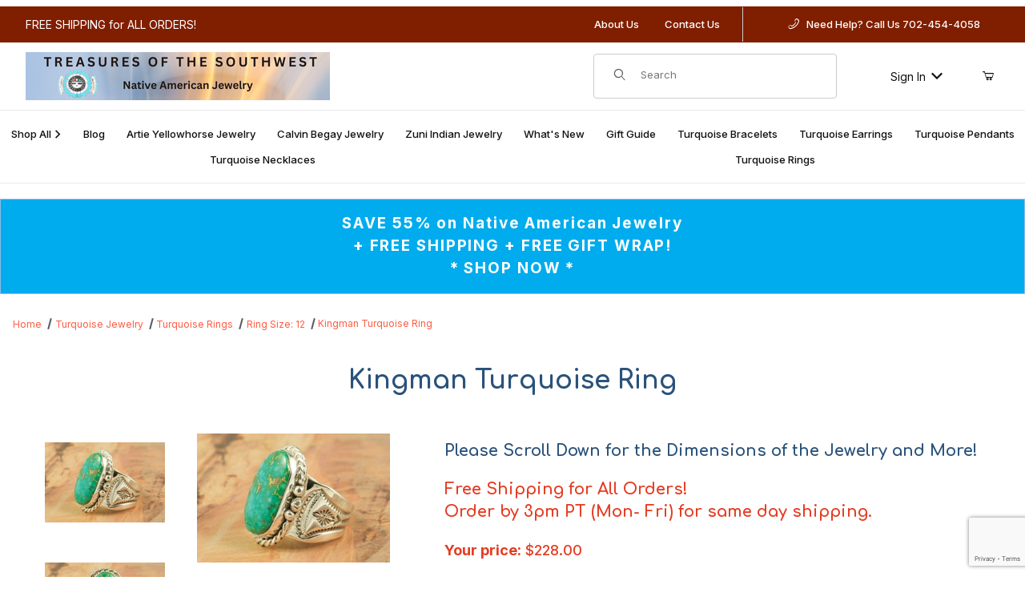

--- FILE ---
content_type: text/html; charset=UTF-8
request_url: https://www.treasuresofthesouthwest.com/mm5/merchant.mvc?Screen=PROD&Product_Code=RN1224
body_size: 25214
content:
<!DOCTYPE html><html lang="en" class="no-js"><script>window.addEventListener('DOMContentLoaded', function () {sessionStorage.setItem('continue_url', 'https://www.treasuresofthesouthwest.com/kingman-turquoise-ring-9349.html');});</script><head><meta charset="utf-8"><meta name="viewport" content="width=device-width, initial-scale=1"><base href="https://www.treasuresofthesouthwest.com/mm5/"><title>Treasures of the Southwest: Kingman Turquoise Ring</title><link rel="preconnect" crossorigin href="//www.google-analytics.com" data-resource-group="css_list" data-resource-code="preconnect-google-analytics" /><link rel="preconnect" crossorigin href="https://fonts.googleapis.com" data-resource-group="css_list" data-resource-code="preconnect-google-fonts" /><link rel="preconnect" crossorigin href="https://fonts.gstatic.com" data-resource-group="css_list" data-resource-code="preconnect-gstatic" /><link rel="stylesheet" href="https://fonts.googleapis.com/css2?family=Inter:wght@400;500;600;700&amp;display=swap" data-resource-group="css_list" data-resource-code="google-fonts" /><link type="text/css" media="all" rel="stylesheet" href="css/00000001/b02/mailchimp.css?T=dc2973fd" data-resource-group="css_list" data-resource-code="mailchimp" /><link type="text/css" media="all" rel="stylesheet" href="https://www.treasuresofthesouthwest.com/mm5/json.mvc?Store_Code=TOTS&amp;Function=CSSResource_Output&amp;CSSCombinedResource_Code=stylesheet&T=da7e3651" data-resource-group="css_list" data-resource-code="stylesheet" /><link type="text/css" media="all" rel="stylesheet" integrity="sha256-E5dsZg1sbOh0KwcJ4LElC0UYC8vMANqgR0iD1btz7YQ= sha384-wmZYfkGweY+NDNj1Q3Hbz2z2c1m8vp7lxEWd/bqf1QzqDm9+0oHPQ9WILaE9/TGu sha512-n0Bs2Rxrx0rXLOq3JVgGrxAIZTx/HVbvH3kTPGwoqQQh7p2nRtI70SXbtzeClIRLxwSbQtZM+wU6xcd9ieAeIg==" crossorigin="anonymous" href="css/00000001/b02/w3.css?T=59178862" data-resource-group="css_list" data-resource-code="w3css" /><script type="text/javascript">
var json_url = "https:\/\/www.treasuresofthesouthwest.com\/mm5\/json.mvc\u003F";
var json_nosessionurl = "https:\/\/www.treasuresofthesouthwest.com\/mm5\/json.mvc\u003F";
var Store_Code = "TOTS";
</script>
<script type="text/javascript" src="https://www.treasuresofthesouthwest.com/mm5/clientside.mvc?T=723b95ea&amp;M=1&amp;Filename=ajax.js" integrity="sha512-McXI+cXIEPNC7HbSz94S2XM/R0v5YdTRU+BO1YbBiuXQAIswLmoQv1FxQYIXJJj7wDp49pxe2Z2jkAzxlwdpHA==" crossorigin="anonymous"></script>
<script type="text/javascript">
var MMThemeBreakpoints =
[
{
"code":	"mobile",
"name":	"Mobile",
"start":	{
"unit": "px",
"value": ""
}
,
"end":	{
"unit": "em",
"value": "39.999"
}
}
,{
"code":	"tablet",
"name":	"Tablet",
"start":	{
"unit": "px",
"value": ""
}
,
"end":	{
"unit": "em",
"value": "59.999"
}
}
];
</script>
<script type="text/javascript" src="https://www.treasuresofthesouthwest.com/mm5/clientside.mvc?T=723b95ea&amp;M=1&amp;Module_Code=paypalcp&amp;Filename=runtime.js" integrity="sha512-07WkaOLLaip2Dvm8Q2zJmUuR0h3SyBhyU0VomiKBwor6uG4qY8Y1+ZaUIbH0mDNbfK9KtTy0hGqR0wspCTVoiA==" crossorigin="anonymous" async defer></script>
<script src="https://www.paypal.com/sdk/js?client-id=AcCNNzIa9VV_d1q2jFf4pNN33IIecvECC34nYq0EJIGN9EonWCRQD5JkXT_EDm6rOSCvnRE9g6JOGZXc&amp;merchant-id=4WTYZ7AQ9Q89E&amp;currency=USD&amp;components=buttons,messages" data-partner-attribution-id="Miva_PCP"></script>
<script type="text/javascript" src="https://www.treasuresofthesouthwest.com/mm5/clientside.mvc?T=723b95ea&amp;M=1&amp;Module_Code=cmp-cssui-searchfield&amp;Filename=runtime.js" integrity="sha512-teSzrMibngbwdbfyXVRBh+8lflHmBOiRaSk8G1VQuZKH8AZxftMYDKg7Bp49VYQx4dAOB5Ig279wpH2rUpx/6w==" crossorigin="anonymous" async defer></script>
<script type="text/javascript">
var MMSearchField_Search_URL_sep = "https:\/\/www.treasuresofthesouthwest.com\/search.html\u003FSearch=";
(function( obj, eventType, fn )
{
if ( obj.addEventListener )
{
obj.addEventListener( eventType, fn, false );
}
else if ( obj.attachEvent )
{
obj.attachEvent( 'on' + eventType, fn );
}
})( window, 'mmsearchfield_override', function()
{
/*** This function allows you to prepend or append code to an existing function.* https://stackoverflow.com/questions/9134686/adding-code-to-a-javascript-function-programmatically*/function functionExtender(container, funcName, prepend, append) {(() => {let cachedFunction = container[funcName];container[funcName] = function (...args) {if (prepend) {prepend.apply(this);}let result = cachedFunction.apply(this, args);if (append) {append.apply(this);}return result;};})();}/*** This controls what happens when you click TAB on a selected search item.*/functionExtender(MMSearchField.prototype,'Event_Keydown',() => {},function () {let tabTarget = this.selected_item;if (tabTarget !== null) {if (event.keyCode === 9 && tabTarget !== this.menu_item_storesearch) {this.element_search.value = tabTarget.childNodes[0].getAttribute('data-search');}}});MMSearchField.prototype.onMenuAppendHeader = () => null;MMSearchField.prototype.onMenuAppendItem = data => {let searchResult;searchResult = newElement('li', {'class': 'x-search-preview__entry'}, null, null);searchResult.innerHTML = data;searchResult.setAttribute('aria-selected', 'false');searchResult.setAttribute('role', 'option');return searchResult;};MMSearchField.prototype.Menu_Item_Select = function (item) {this.selected_item = item;this.menu_items.forEach(menuItem => {menuItem.setAttribute('aria-selected', 'false');});if (item !== null) {this.selected_item.className = classNameAdd(this.selected_item, 'mm_searchfield_menuitem_selected');this.selected_item.setAttribute('aria-selected', 'true');}};MMSearchField.prototype.onMenuAppendStoreSearch = search_value => {let searchAll;searchAll = newElement('li', {'class': 'x-search-preview__search-all'}, null, null);searchAll.element_text = newTextNode(`Search store for product "${search_value}"`, searchAll);searchAll.setAttribute('aria-selected', 'false');searchAll.setAttribute('role', 'option');return searchAll;};MMSearchField.prototype.Menu_Show = function () {if (this.menu_visible) {return;}this.menu_visible = true;this.element_menu.classList.add('x-search-preview--open');}MMSearchField.prototype.Menu_Hide = function () {if (!this.menu_visible) {return;}this.menu_visible = false;this.element_menu.classList.remove('x-search-preview--open');}MMSearchField.prototype.onFocus = () => null;MMSearchField.prototype.onBlur = () => null;
} );
</script>
<script type="text/javascript" src="https://www.treasuresofthesouthwest.com/mm5/clientside.mvc?T=723b95ea&amp;M=1&amp;Filename=runtime_ui.js" integrity="sha512-/7xWGNe0sS/p3wr1li7dTArZ7U2U1wLTfYKLDGUh4nG7n6EV37Z6PmHUrztlddWy1VAMOFBZOvHSeKPkovwItw==" crossorigin="anonymous" async defer></script>       <!-- ganalytics4 v2.006 GA4 standard script --><script async src="https://www.googletagmanager.com/gtag/js?id=G-LM02SCZXCZ"></script><script>window.dataLayer = window.dataLayer || [];function gtag(){dataLayer.push(arguments);}gtag('js', new Date());gtag('config', 'G-LM02SCZXCZ', { 
'client_id':'provisional'});
</script> <link rel="canonical" href="https://www.treasuresofthesouthwest.com/kingman-turquoise-ring-9349.html" itemprop="url"><meta name="google-site-verification" content="dA3fFl22505vM6LnIWALul0KpdmYffJLAgDFWwhgV7s" /><meta name="facebook-domain-verification" content="p7d9i4aorat17xoh7uh5epxtlnag6n" /><link type="text/css" media="all" rel="stylesheet" integrity="sha256-lWOXBr8vqpiy3pliCN1FmPIYkHdcr8Y0nc2BRMranrA= sha384-0K5gx4GPe3B0+RaqthenpKbJBAscHbhUuTd+ZmjJoHkRs98Ms3Pm2S4BvJqkmBdh sha512-wrhf+QxqNNvI+O73Y1XxplLd/Bt2GG2kDlyCGfeByKkupyZlAKZKAHXE2TM9/awtFar6eWl+W9hNO6Mz2QrA6Q==" crossorigin="anonymous" href="https://www.treasuresofthesouthwest.com/mm5/json.mvc?Store_Code=TOTS&amp;Function=CSSResource_Output&amp;CSSResource_Code=mm-theme-styles&T=0a0d6faf" data-resource-group="modules" data-resource-code="mm-theme-styles" /><script type="text/javascript" data-resource-group="modules" data-resource-code="recaptcha_v3">
(() =>
{
var script;
script	= document.createElement( 'script' );
script.src	= 'https://www.google.com/recaptcha/api.js?render=6LfBS3kqAAAAAAcLdZjxQNUwNDb9LsaLb7LAA-lF';
document.documentElement.appendChild( script );
} )();
document.addEventListener( 'DOMContentLoaded', () =>
{
var form, element, elements, form_lookup;
form_lookup = new Array();
elements = document.querySelectorAll( 'form input\u005Bname\u003D\"Action\"\u005D\u005Bvalue\u003D\"ICST\"\u005D' )
for ( element of elements )
{
if ( element instanceof HTMLFormElement )	form = element;
else if ( element.form instanceof HTMLFormElement )	form = element.form;
else
{
form = null;
while ( element )
{
if ( element instanceof HTMLFormElement )
{
form = element;
break;
}
element = element.parentNode;
}
}
if ( form && ( form_lookup.indexOf( form ) === -1 ) )
{
form_lookup.push( form );
new Miva_reCAPTCHAv3_FormSubmitListener( form, 'customer_account_create' );
}
}
elements = document.querySelectorAll( 'form input\u005Bname\u003D\"Action\"\u005D\u005Bvalue\u003D\"ICSQ\"\u005D, form input\u005Bname\u003D\"Action\"\u005D\u005Bvalue\u005E\u003D\"ICSQ,\"\u005D' )
for ( element of elements )
{
if ( element instanceof HTMLFormElement )	form = element;
else if ( element.form instanceof HTMLFormElement )	form = element.form;
else
{
form = null;
while ( element )
{
if ( element instanceof HTMLFormElement )
{
form = element;
break;
}
element = element.parentNode;
}
}
if ( form && ( form_lookup.indexOf( form ) === -1 ) )
{
form_lookup.push( form );
new Miva_reCAPTCHAv3_FormSubmitListener( form, 'customer_account_quick_create' );
}
}
elements = document.querySelectorAll( 'form input\u005Bname\u003D\"Action\"\u005D\u005Bvalue\u003D\"EMPW\"\u005D' )
for ( element of elements )
{
if ( element instanceof HTMLFormElement )	form = element;
else if ( element.form instanceof HTMLFormElement )	form = element.form;
else
{
form = null;
while ( element )
{
if ( element instanceof HTMLFormElement )
{
form = element;
break;
}
element = element.parentNode;
}
}
if ( form && ( form_lookup.indexOf( form ) === -1 ) )
{
form_lookup.push( form );
new Miva_reCAPTCHAv3_FormSubmitListener( form, 'customer_forgot_password' );
}
}
elements = document.querySelectorAll( 'form input\u005Bname\u003D\"Action\"\u005D\u005Bvalue\u003D\"LOGN\"\u005D, form input\u005Bname\u003D\"Action\"\u005D\u005Bvalue\u005E\u003D\"LOGN,\"\u005D' )
for ( element of elements )
{
if ( element instanceof HTMLFormElement )	form = element;
else if ( element.form instanceof HTMLFormElement )	form = element.form;
else
{
form = null;
while ( element )
{
if ( element instanceof HTMLFormElement )
{
form = element;
break;
}
element = element.parentNode;
}
}
if ( form && ( form_lookup.indexOf( form ) === -1 ) )
{
form_lookup.push( form );
new Miva_reCAPTCHAv3_FormSubmitListener( form, 'customer_login' );
}
}
} );
class Miva_reCAPTCHAv3_FormSubmitListener
{
#form;
#submitting;
#event_submit;
#original_submit;
#recaptcha_action;
#event_fallback_submit;
constructor( form, recaptcha_action )
{
this.#form	= form;
this.#submitting	= false;
this.#original_submit	= form.submit;
this.#recaptcha_action	= recaptcha_action;
this.#event_fallback_submit	= () => { this.#form.submit(); };
this.#event_submit	= ( e ) =>
{
e.stopImmediatePropagation();
e.preventDefault();
//
// Trigger overwritten submit to build reCAPTCHAv3 response, where the original
// form submit will be restored in the callback and the "submit" listener removed.
//
this.#form.submit();
}
this.#form.submit	= () =>
{
if ( this.#submitting )
{
return;
}
this.#submitting = true;
Miva_reCAPTCHAv3_Submit( this.#recaptcha_action, ( token ) =>
{
var input_response;
this.#submitting	= false;
input_response	= document.createElement( 'input' );
input_response.type	= 'hidden';
input_response.name	= 'reCAPTCHAv3_Response';
input_response.value	= token;
this.#form.submit	= this.#original_submit;
this.#form.removeEventListener( 'submit', this.#event_submit, { capture: true } );
this.#form.appendChild( input_response );
if ( this.#form.requestSubmit )
{
this.#form.requestSubmit();
}
else
{
this.#form.addEventListener( 'submit', this.#event_fallback_submit );
this.#form.dispatchEvent( new Event( 'submit', { bubbles: true, cancelable: true } ) );
this.#form.removeEventListener( 'submit', this.#event_fallback_submit );
}
} );
};
this.#form.addEventListener( 'submit', this.#event_submit, { capture: true } );
}
}
function Miva_reCAPTCHAv3_Submit( recaptcha_action, callback )
{
try
{
grecaptcha.ready( () => {
try
{
grecaptcha.execute( '6LfBS3kqAAAAAAcLdZjxQNUwNDb9LsaLb7LAA-lF', { action: recaptcha_action } ).then( ( token ) => {
callback( token );
} );
}
catch ( e )
{
setTimeout( () => callback( 'recaptcha failed' ) );
}
} );
}
catch ( e )
{
setTimeout( () => callback( 'recaptcha failed' ) );
}
}
</script><link href="https://fonts.googleapis.com/css?family=Comfortaa:400,700" rel="stylesheet"><style>h1,h2,h3,h4,h5,h6 {font-family: 'Comfortaa', sans-serif;color: #2a527a;}h1 {font-weight: 700;}.bg-darkred { background-color: #801e00; }.darkred { color: #801e00; }.text-light { color: white; }.banner-nav { color: white; }.banner-nav:hover { color: #7cdbff;text-decoration: none !important;}color-skyblue { color: #00aced; }a { text-decoration: none; }a:hover {color: #00aaba;}.footer { background: #801e00; color: white; }.footer a { color: white !important; }.footer a:hover { color: turquoise !important; text-decoration: none !important; }.mt-5 { margin-top: .5em; }.mt-15 { margin-top: 1.5em; }.mt-25 { margin-top: 2.5em; }.mt-35 { margin-top: 3.5em; }.mb-1 {margin-bottom: 1em; }.mb-5 { margin-bottom: 1.5em; }.mb-15 { margin-bottom: 1.5em; }.mb-25 { margin-bottom: 2.5em; }.mb-35 { margin-bottom: 3.5em; }.color-coral { color: #e43d22; }.two-thirds { max-width: 66%; margin: auto; }.blue-banner { width: 100%; background-color: #00aced; font-size: 1.5em; letter-spacing: .1em; bold; color: white; text-align: center; }.blue-banner a { text-decoration: none; font-weight: bold; }.blue-banner a:hover { color: #d41d00! important; text-decoration: none; }.blue-banner-mobile { width: 100%; background-color: #00aced; font-size: 1em; letter-spacing: .1em; bold; color: white; text-align: center; }.sfnt-artie-ul { list-style: none; }.sfnt-artie-li { height: 50px; font-size: 1.5em; padding-top: .4em; padding-bottom: .4em; border-bottom: 1px #ddd solid; }.sfnt-artie-li a { text-decoration: none; }.sfnt-artie-li a:hover { color: #ff4300; }.font-large { font-size: 1.5em; }.x-product-list__picture, .x-subcategory-list__picture { aspect-ratio: 0; }.x-product-list__figure-caption { flex-grow: .5; gap: 0.5em; }.x-product-list__figure-caption a { text-decoration: none; }.x-subcategory-list {grid-template-columns: repeat(auto-fit, minmax(0, 15.5rem));}.x-breadcrumbs a { color: #ff5b41 !important; }.sale-tag {background-color: #ff5135;padding: 10px;letter-spacing: .2em;color: white;padding-left: 40px;width: 100% !important;padding-right: 40px;}.product-image { border: 1px solid rgb(64, 224, 208); width: 100%; }.list-price { font-size: 1.2em; font-weight: bolder; }.t-site-header__logo img {max-height: 64px;}.t-site-navigation__wrap {width: 100% !important;max-width: 100% !important;}.x-breadcrumbs__list {padding-top: 0 !important;}.x-breadcrumbs {margin: 0 !important;margin-bottom: 20px !important; */}.back-to-top {color: #fff;cursor: pointer;display: none;position: fixed;right: 2rem;bottom: 6rem;background: #35475b;text-align: center;width: 50px;height: 30px;padding-top: 5px;}.small { font-size: .9em; }.extra-small { font-size: .8em; }</style><script type="text/javascript" src="scripts/00000001/b02/mailchimp.js?T=8d6e683e" data-resource-group="head_tag" data-resource-code="mailchimp"></script><script type="text/javascript" src="https://www.treasuresofthesouthwest.com/mm5/clientside.mvc?T=723b95ea&amp;M=1&amp;Filename=runtime.js" integrity="sha512-UI0Old4Ws3U391nyoV0vFyAAtTIBCB9lfyjeFmbSL6hXEydc+i1+rNXGUyHS0Cxie86+826pP73MUPWZOfFyQg==" crossorigin="anonymous" async defer></script><script type="text/javascript" src="https://www.treasuresofthesouthwest.com/mm5/clientside.mvc?T=723b95ea&amp;M=1&amp;Filename=MivaEvents.js" integrity="sha512-8/iYA8EaRbo9g3TubGIEbmJIZWr4wZpFEvSwDUq9II5D2f99Ox84fiXxr3z0nu5jUlnyhrJ/chNNXGDcKILpeA==" crossorigin="anonymous" async defer></script><script type="text/javascript" src="https://www.treasuresofthesouthwest.com/mm5/clientside.mvc?T=723b95ea&amp;M=1&amp;Filename=AttributeMachine.js" integrity="sha512-+ROSkelNOA6JC6EZoiYVRC+iWxavQkF0/byFn5fp4pNIYnUfN7WRQ6hr6NTztuFhY/HzG54/NqwwVUiwKPQ5YA==" crossorigin="anonymous" async defer></script>
<script type="text/javascript">
(function( obj, eventType, fn )
{
if ( obj.addEventListener )
{
obj.addEventListener( eventType, fn, false );
}
else if ( obj.attachEvent )
{
obj.attachEvent( 'on' + eventType, fn );
}
})( window, 'attributemachine_override', function()
{
AttributeMachine.prototype.Generate_Discount = function (discount) {let discount_div;discount_div = document.createElement('div');discount_div.innerHTML = discount.descrip + ': ' + discount.formatted_discount;return discount_div;};AttributeMachine.prototype.Generate_Swatch = function (product_code, attribute, option) {let swatch_container = document.querySelector('#swatches');let swatch = document.createElement('li');let swatchButton = document.createElement('button');let img = document.createElement('img');img.src = option.image;img.setAttribute('alt', option.prompt);img.setAttribute('loading', 'lazy');swatchButton.setAttribute('type', 'button');swatchButton.setAttribute('aria-label', option.prompt);swatchButton.appendChild(img);swatch.classList.add('o-list-inline__item');swatch.setAttribute('data-code', option.code);swatch.setAttribute('data-color', option.prompt);swatch.appendChild(swatchButton);setTimeout(function () {if (swatch_container) {let swatch_element = swatch_container.querySelector('ul');let swatch_select = document.querySelector('[data-hook="attribute-swatch-select"]');let swatch_selected = swatch_select.options[swatch_select.selectedIndex].text;let swatch_name_element = document.querySelector('[data-hook="attribute-swatch-name"]');let swatchElements = swatch_element.querySelectorAll('li');swatch_element.removeAttribute('style');swatch_element.classList.add('o-list-inline');/*** Adds the selected swatch name to the label.*/swatch_name_element.textContent = swatch_selected;/*** Adds an active class to the selected swatch.*/swatchElements.forEach(function (swatchElement) {let swatchColor = swatchElement.getAttribute('data-code');let swatchImage = swatchElement.querySelector('button');if (swatchColor === swatch_select.options[swatch_select.selectedIndex].value) {swatchImage.classList.add('x-product-layout-purchase__swatches--active');}});}}, 0);return swatch;};AttributeMachine.prototype.Swatch_Click = function(input, attribute, option) {let swatch_name_element = document.querySelector('[data-hook="attribute-swatch-name"]');let i;let swatchElements = input.machine.swatches.childNodes[0].childNodes;for (i = 0; i < input.select.options.length; i++) {if (input.select.options[i].value === option.code) {input.select.selectedIndex = i;}}this.Attribute_Changed(input);swatch_name_element.innerHTML = option.prompt;/*** Adds focus back to the selected swatch.*/swatchElements.forEach(function (swatchElement) {let swatchColor = swatchElement.getAttribute('data-code');let swatchImage = swatchElement.querySelector('button');if (swatchColor === input.select.options[input.select.selectedIndex].value) {swatchImage.focus();}});};MivaEvents.SubscribeToEvent('variant_changed', function (data) {AJAX_Call_Module(Update_Volume_Pricing, 'runtime', 'discount_volume', 'Runtime_VolumePricing_Load_Product_Variant', 'Product_Code=' + encodeURIComponent(data.product_code) + '&' + 'Variant_ID=' + encodeURIComponent(data.variant_id));});const Update_Volume_Pricing = function (priceData) {const volumePricingContainer = document.querySelector('[data-volume-pricing]');if (priceData.success === 1 && priceData.data.length > 0) {volumePricingContainer.innerHTML = ['<table class="o-table o-table--fixed c-table-simple">','<thead>','<tr class="c-table-simple__row">','<th class="c-table-simple__cell">Quantity</th>','<th class="c-table-simple__cell">Price</th>','</tr>','</thead>','<tbody data-pricing-grid>','</tbody>','</table>'].join('');let tableBody = volumePricingContainer.querySelector('[data-pricing-grid]');priceData.data.forEach(function (entry) {const pricingRow = document.createElement('tr');const quantityCell = document.createElement('td');const priceCell = document.createElement('td');pricingRow.classList.add('c-table-simple__row');quantityCell.classList.add('c-table-simple__cell');priceCell.classList.add('c-table-simple__cell');if (entry.low === entry.high) {quantityCell.innerText = entry.low;}else if (entry.high) {quantityCell.innerText = entry.low + ' - ' + entry.high;}else {quantityCell.innerText = entry.low + '+';}priceCell.innerText = entry.formatted_price;pricingRow.append(quantityCell, priceCell);tableBody.append(pricingRow);});}else {volumePricingContainer.innerHTML = '';}};
} );
</script>
<script type="text/javascript" src="https://www.treasuresofthesouthwest.com/mm5/clientside.mvc?T=723b95ea&amp;M=1&amp;Filename=ImageMachine.js" integrity="sha512-B88gkoq1NEqd0Zc3p48DrG7Ta9AzVKPJwMn9rkLxbr1OZG46PA5e/BM30sKp4MRyvaNe3HzeU4ITBMYkfmtqHQ==" crossorigin="anonymous" async defer></script>
<script type="text/javascript">
(function( obj, eventType, fn )
{
if ( obj.addEventListener )
{
obj.addEventListener( eventType, fn, false );
}
else if ( obj.attachEvent )
{
obj.attachEvent( 'on' + eventType, fn );
}
})( window, 'imagemachine_override', function()
{
const debounce = (callback, wait) => {let timeoutId = null;return (...args) => {window.clearTimeout(timeoutId);timeoutId = window.setTimeout(() => {callback.apply(null, args);}, wait);};};const photoGallery = document.querySelector('[data-PhotoGallery]');const productName = 'Kingman Turquoise Ring';let generate_thumbnail_event = new CustomEvent('ImageMachine_Generate_Thumbnail');let images = [];let imageSizing = function imageSizing() {const image = photoGallery.querySelector('img');if (image.complete && image.height !== 0) {photoGallery.style.setProperty('--prod-img-x', ` ${image.width}px`);photoGallery.style.setProperty('--prod-img-y', ` ${image.height}px`);}else {image.addEventListener('load', () => {photoGallery.style.setProperty('--prod-img-x', ` ${image.width}px`);photoGallery.style.setProperty('--prod-img-y', ` ${image.height}px`);});}};let thumbnailIndex = 0;let zoomImageLink = document.querySelector('[data-photograph]');ImageMachine.prototype.oninitialize = function (data) {images = [];thumbnailIndex = 0;zoomImageLink.href = (data.length > 0) ? data[0].image_data[this.closeup_index] : 'graphics/en-US/admin/blank.gif';this.Initialize(data);debounce(imageSizing, 250);MovingPictures();};ImageMachine.prototype.ImageMachine_Generate_Thumbnail = function (thumbnail_image, main_image, closeup_image, type_code) {let thumbnailImg;let thumbnailItem;let thumbnailLink;let thumbnailPicture;thumbnailItem = document.createElement('li');thumbnailItem.classList.add('x-filmstrip__list-item');if (typeof( thumbnail_image ) === 'string' && thumbnail_image.length > 0) {thumbnailLink = document.createElement('a');thumbnailLink.href = closeup_image;thumbnailLink.classList.add('x-filmstrip__link');thumbnailLink.setAttribute('aria-label', ` Product Image ${Number(thumbnailIndex + 1)} of ${Number(this.data.length)}`);thumbnailLink.setAttribute('data-hook', 'a11yThumbnailLink');thumbnailLink.setAttribute('data-title', productName);thumbnailLink.setAttribute('role', 'button');thumbnailLink.setAttribute('target', '_blank');thumbnailPicture = document.createElement('picture');thumbnailPicture.classList.add('x-filmstrip__picture');thumbnailImg = document.createElement('img');thumbnailImg.classList.add('x-filmstrip__image');thumbnailImg.setAttribute('alt', productName);thumbnailImg.setAttribute('data-zoom', closeup_image);thumbnailImg.setAttribute('decoding', 'async');thumbnailImg.setAttribute('loading', 'lazy');thumbnailImg.setAttribute('width', this.thumb_width);thumbnailImg.setAttribute('height', this.thumb_height);thumbnailImg.src = thumbnail_image;thumbnailPicture.appendChild(thumbnailImg);thumbnailLink.appendChild(thumbnailPicture);thumbnailItem.appendChild(thumbnailLink);let image = {imageIndex: thumbnailIndex,imageSrc: closeup_image,imageTitle: productName};images.push(image);thumbnailIndex++}else {let image = {imageIndex: thumbnailIndex,imageSrc: closeup_image,imageTitle: productName};images.push(image);}document.dispatchEvent(generate_thumbnail_event);return thumbnailItem;};ImageMachine.prototype.onthumbnailimageclick = function (data) {event.preventDefault();this.Thumbnail_Click(data);if (event.target.hasAttribute('data-zoom')) {zoomImageLink.href = event.target.getAttribute('data-zoom');}else if (event.target.parentElement.hasAttribute('href')) {zoomImageLink.href = event.target.parentElement.href;}else {zoomImageLink.href = event.target.href;}};/*** Filmstrip* Version 1.0** Pure JavaScript thumbnail filmstrip with accessibility baked in.*/let MovingPictures = function MovingPictures() {let filmstripWrapper = document.querySelector('[data-filmstrip-wrapper]');let filmstrip;let filmstripList;let isVertical;if (filmstripWrapper) {filmstrip = filmstripWrapper.querySelector('[data-filmstrip]');if (window.innerWidth >= 960) {filmstripWrapper.setAttribute('data-vertical', '');}else {filmstripWrapper.removeAttribute('data-vertical');}filmstripList = filmstrip.querySelector('ul');isVertical = filmstripWrapper.hasAttribute('data-vertical');}let navigateToNextItem = function navigateToNextItem(direction) {let scrollAmount = isVertical ? filmstrip.clientHeight : filmstrip.clientWidth;scrollAmount = direction === 'previous' ? -scrollAmount : scrollAmount;if (isVertical) {filmstrip.scrollBy({top: scrollAmount});}else {filmstrip.scrollBy({left: scrollAmount});}};/*** Build the controls and add them to the gallery wrapper.*/let buildControls = function buildControls(wreckIt) {let findControls = document.querySelector('[data-filmstrip-controls]');if (wreckIt === true) {if (findControls !== null) {filmstripWrapper.removeAttribute('style');filmstripList.classList.remove('has-controls');findControls.remove();}return;}if (findControls === null) {let controls = document.createElement('ul');let controlTemplate = ['<li><button class="c-button c-button--secondary x-filmstrip-controls__previous" aria-label="Previous" data-dir="previous" type="button"><span class="u-icon-chevron-left" aria-hidden="true"></span></button></li>','<li><button class="c-button c-button--secondary x-filmstrip-controls__next" aria-label="Next" data-dir="next" type="button"><span class="u-icon-chevron-right" aria-hidden="true"></span></button></li>'].join('');controls.classList.add('x-filmstrip-controls');controls.setAttribute('data-filmstrip-controls', '');controls.innerHTML = controlTemplate;filmstripWrapper.prepend(controls);filmstripList.classList.add('has-controls');if (window.innerWidth >= 960) {filmstripWrapper.style.padding = `${controls.querySelector('button').offsetHeight}px 0`;}else {filmstripWrapper.style.padding = `0 ${controls.querySelector('button').offsetWidth}px`;}controls.addEventListener('click', ({target}) => {navigateToNextItem(target.dataset.dir);});/*** Bind the arrow keys to scroll through the images and fire the same functions as the buttons.*/filmstrip.addEventListener('keypress', ({key}) => {if (key === 'ArrowRight') {navigateToNextItem('next');}if (key === 'ArrowLeft') {navigateToNextItem('previous');}});}};let observeResize = debounce(() => {if (window.innerWidth >= 960) {filmstripWrapper.setAttribute('data-vertical', '');}else {filmstripWrapper.removeAttribute('data-vertical');}imageSizing();if ((filmstrip.querySelector('ul').clientWidth > filmstrip.clientWidth) || (isVertical && filmstrip.querySelector('ul').clientHeight > filmstripWrapper.clientHeight)) {let findControls = document.querySelector('[data-filmstrip-controls]');if (findControls !== null) {filmstripWrapper.removeAttribute('style');filmstripList.classList.remove('has-controls');findControls.remove();}buildControls();}else {buildControls(true);}}, 250);document.addEventListener('ImageMachine_Thumbnails_Initialized', event => {});if ((filmstrip.querySelector('ul').clientWidth > filmstrip.clientWidth) || (isVertical && filmstrip.querySelector('ul').clientHeight > filmstripWrapper.clientHeight)) {buildControls();}else {buildControls(true);}window.addEventListener('resize', observeResize);};/*** Picture Book* Version 1.0** Pure JavaScript photo gallery with accessibility baked in.** Inspired by the PhotoViewerJS code by Curtis Campbell:* https://github.com/curtisc123/PhotoViewerJS*/(document => {/*** Public Properties* @type {{init}}*/let PictureBook = {};let defaults = {AnimationTime: 150};/*** Private Members* @type {string}*/const PHOTO_VIEWER_ACTIVE = 'has-photo-viewer';const PHOTO_VIEWER_VISIBLE = 'x-photo-viewer__visible';const PHOTO_VIEWER_LOADED_CLASS = 'is-loaded';const PhotoGallery = document.querySelector('[data-PhotoGallery]');let currentLoadedImage;let Photographs;let PhotographSources;let PhotoViewer;let PhotoViewerTitle;let PhotoViewerClose;let PhotoViewerCurrentImageContainer;let PhotoViewerCurrentImage;let PhotoViewerControls;let PhotoViewerPreviousImage;let PhotoViewerNextImage;let PhotoViewerCount;let openTrigger;/*** Public Methods*/PictureBook.init = () => {BuildPhotoViewer();Setup();SetImageLinkListeners();PhotoViewerClose.addEventListener('click', ClosePhotoViewer);PhotoViewerNextImage.addEventListener('click', LoadNextImage);PhotoViewerPreviousImage.addEventListener('click', LoadPreviousImage);window.addEventListener('keydown', event => {let escKey = (event.key === 'Escape' || event.keyCode === 27);if (event.defaultPrevented) {return; // Do nothing if the event was already processed}if (!escKey) {return;}if (escKey) {if (PhotoViewer.classList.contains('x-photo-viewer__visible')) {ClosePhotoViewer(event);}}}, true);swipe.init(PhotoViewerCurrentImageContainer);};/*** Private Methods* @constructor*/let Setup = () => {Photographs = document.querySelectorAll('[data-photograph]');PhotographSources = document.querySelectorAll('[data-zoom]');PhotoViewer = document.querySelector('[data-PhotoViewer]');PhotoViewerTitle = document.querySelector('[data-PhotoViewerTitle]');PhotoViewerClose = document.querySelector('[data-PhotoViewerClose]');PhotoViewerCurrentImageContainer = document.querySelector('[data-PhotoViewerCurrentImageContainer]');PhotoViewerCurrentImage = document.querySelector('[data-PhotoViewerCurrentImage]');PhotoViewerControls = document.querySelector('[data-PhotoViewerControls]');PhotoViewerPreviousImage = document.querySelector('[data-PhotoViewerPreviousImage]');PhotoViewerNextImage = document.querySelector('[data-PhotoViewerNextImage]');PhotoViewerCount = document.querySelector('[data-PhotoViewerCount]');};let BuildPhotoViewer = () => {let PhotoViewerElement = document.createElement('div');PhotoViewerElement.classList.add('x-photo-viewer');PhotoViewerElement.setAttribute('data-PhotoViewer', '');PhotoViewerElement.setAttribute('aria-hidden', 'true');PhotoViewerElement.setAttribute('aria-label', `Gallery of ${productName} Images`);PhotoViewerElement.setAttribute('role', 'dialog');PhotoViewerElement.innerHTML = ['<header class="x-photo-viewer__header">','<p class="x-photo-viewer__title" data-PhotoViewerTitle aria-live="polite" aria-atomic="true"></p>','<div class="x-photo-viewer__close" data-PhotoViewerClose><button class="c-button c-button-dark" disabled>X<span class="u-hide-visually">Close dialog</span></button></div>','</header>','<div class="x-photo-viewer__container">','<picture class="x-photo-viewer__current-image" data-PhotoViewerCurrentImageContainer>','<img data-PhotoViewerCurrentImage src="" alt="" loading="lazy">','</picture>','</div>','<div class="x-photo-viewer__controls" data-PhotoViewerControls>','<div class="x-photo-viewer__previous-image" data-PhotoViewerPreviousImage><button class="c-button c-button-dark c-button--small" aria-label="Previous" disabled>&laquo; Previous</button></div>','<div class="x-photo-viewer__count" data-PhotoViewerCount aria-live="polite" aria-atomic="true"></div>','<div class="x-photo-viewer__next-image" data-PhotoViewerNextImage><button class="c-button c-button-dark c-button--small" aria-label="Next" disabled>Next &raquo;</button></div>','</div>'].join('');document.body.append(PhotoViewerElement);};let SetImageLinkListeners = () => {for (let i = 0; i < Photographs.length; i++) {Photographs[i].addEventListener('click', ImageOpen);}};let ImageOpen = function (e) {e.preventDefault();InitializePhotoViewer(this.href);};let InitializePhotoViewer = clickedImage => {if (images.length === 1) {PhotoViewerControls.classList.add('u-invisible');}for (let i = 0; i < images.length; i++) {if (images[i].hasOwnProperty('imageSrc')) {const clickedImageURL = new URL(clickedImage);const imageURL = new URL(images[i].imageSrc, document.baseURI);if (clickedImageURL.pathname === imageURL.pathname) {OpenPhotoViewer(images[i]);}}}};let SetPhotoViewerPhoto = ({imageTitle, imageSrc, imageIndex}) => {PhotoViewerCurrentImage.alt = imageTitle;PhotoViewerCurrentImage.src = imageSrc;PhotoViewerTitle.innerHTML = imageTitle;PhotoViewerCount.innerHTML = `Image ${imageIndex + 1} of ${images.length}`;currentLoadedImage = imageIndex;setTimeout(() => {PhotoViewerCurrentImageContainer.classList.add(PHOTO_VIEWER_LOADED_CLASS);}, defaults.AnimationTime);};let OpenPhotoViewer = clickedImage => {document.documentElement.classList.add(PHOTO_VIEWER_ACTIVE);PhotoViewer.classList.add(PHOTO_VIEWER_VISIBLE);PhotoViewer.setAttribute('aria-hidden', 'false');Array.from(PhotoViewer.querySelectorAll('button')).forEach(button => {button.removeAttribute('disabled');});SetPhotoViewerPhoto(clickedImage);a11yHelper();};let ClosePhotoViewer = e => {e.preventDefault();PhotoViewer.setAttribute('aria-hidden', 'true');Array.from(PhotoViewer.querySelectorAll('button')).forEach(button => {button.setAttribute('disabled', '');});PhotoViewer.classList.remove(PHOTO_VIEWER_VISIBLE);document.documentElement.classList.remove(PHOTO_VIEWER_ACTIVE);a11yHelper();PhotoViewerControls.classList.remove('u-invisible');};let LoadNextImage = e => {e.preventDefault();if (currentLoadedImage >= images.length - 1) {return;}PhotoViewerCurrentImageContainer.classList.remove(PHOTO_VIEWER_LOADED_CLASS);SetPhotoViewerPhoto(images[currentLoadedImage + 1]);};let LoadPreviousImage = e => {e.preventDefault();if (currentLoadedImage <= 0) {return;}PhotoViewerCurrentImageContainer.classList.remove(PHOTO_VIEWER_LOADED_CLASS);SetPhotoViewerPhoto(images[currentLoadedImage - 1]);};let swipe = {touchStartX: 0,touchEndX: 0,minSwipePixels: 100,detectionZone: undefined,init(detectionZone) {detectionZone.addEventListener('touchstart', ({changedTouches}) => {swipe.touchStartX = changedTouches[0].screenX;}, false);detectionZone.addEventListener('touchend', event => {swipe.touchEndX = event.changedTouches[0].screenX;swipe.handleSwipeGesture(event);}, false);},handleSwipeGesture(event) {let direction;let moved;if (swipe.touchEndX <= swipe.touchStartX) {moved = swipe.touchStartX - swipe.touchEndX;direction = 'left'}if (swipe.touchEndX >= swipe.touchStartX) {moved = swipe.touchEndX - swipe.touchStartX;direction = 'right'}if (moved > swipe.minSwipePixels && direction !== 'undefined') {swipe.scroll(direction, event)}},scroll(direction, event) {if (direction === 'left') {LoadNextImage(event);}if (direction === 'right') {LoadPreviousImage(event);}}};let a11yHelper = () => {let focusableElements = PhotoViewer.querySelectorAll('a[href], button:not([disabled]):not([aria-hidden])');let firstFocus = focusableElements[0];let lastFocus = focusableElements[focusableElements.length - 1];function handleKeyboard(keyEvent) {let tabKey = (keyEvent.key === 'Tab' || keyEvent.keyCode === 9);function handleBackwardTab() {if (document.activeElement === firstFocus) {keyEvent.preventDefault();lastFocus.focus();}}function handleForwardTab() {if (document.activeElement === lastFocus) {keyEvent.preventDefault();firstFocus.focus();}}if (!tabKey) {return;}if (keyEvent.shiftKey) {handleBackwardTab();}else {handleForwardTab();}}/*** Toggles an 'inert' attribute on all direct children of the <body> that are not the element you passed in. The* element you pass in needs to be a direct child of the <body>.** Most useful when displaying a dialog/modal/overlay and you need to prevent screen-reader users from escaping the* modal to content that is hidden behind the modal.** This is a basic version of the `inert` concept from WICG. It is based on an alternate idea which is presented here:* https://github.com/WICG/inert/blob/master/explainer.md#wouldnt-this-be-better-as* Also see https://github.com/WICG/inert for more information about the inert attribute.*/let setInert = () => {Array.from(document.body.children).forEach(child => {if (child !== PhotoViewer && child.tagName !== 'LINK' && child.tagName !== 'SCRIPT') {child.classList.add('is-inert');child.setAttribute('inert', '');child.setAttribute('aria-hidden', 'true');}});};let removeInert = () => {Array.from(document.body.children).forEach(child => {if (child !== PhotoViewer && child.tagName !== 'LINK' && child.tagName !== 'SCRIPT') {child.classList.remove('is-inert');child.removeAttribute('inert');child.removeAttribute('aria-hidden');}});};if (PhotoViewer.classList.contains('x-photo-viewer__visible')) {openTrigger = document.activeElement;setInert();firstFocus.focus();PhotoViewer.addEventListener('keydown', keyEvent => {handleKeyboard(keyEvent);});}else {removeInert();openTrigger.focus();PhotoViewer.removeEventListener('keydown', handleKeyboard);}};return PictureBook.init();})(document);
} );
</script>
<meta property="og:title" content="Kingman Turquoise Ring"><meta property="og:type" content="product"><meta property="og:image" content="https://www.treasuresofthesouthwest.com/mm5/graphics/00000001/turquoise-rings-rn1224.jpg"><meta property="og:url" content="https://www.treasuresofthesouthwest.com/kingman-turquoise-ring-9349.html"><meta property="og:site_name" content="Treasures of the Southwest"><meta property="og:description" content="Check out the deal on Kingman Turquoise Ring at Treasures of the Southwest"><meta property="og:locale" content="en_US"><meta name="twitter:card" content="summary_large_image"><meta name="twitter:site" content="@TWITTER_ACCOUNT"><meta name="twitter:creator" content="@TWITTER_ACCOUNT"><meta name="twitter:url" content="https://www.treasuresofthesouthwest.com/kingman-turquoise-ring-9349.html"><meta name="twitter:title" content="Kingman Turquoise Ring"><meta name="twitter:description" content="Check out the deal on Kingman Turquoise Ring at Treasures of the Southwest"><meta name="twitter:image" content="https://www.treasuresofthesouthwest.com/mm5/graphics/00000001/turquoise-rings-rn1224.jpg"><meta name="twitter:image:alt" content="Kingman Turquoise Ring"></head><body id="js-PROD" class="o-site-wrapper t-page-prod"><div id="mini_basket" class="readytheme-contentsection">
<section class="x-mini-basket" data-hook="mini-basket" data-item-count="0" data-subtotal="" aria-modal="true" tabindex="-1"><div class="x-mini-basket__content u-bg-white" data-hook="mini-basket__content" aria-describedby="mb-description" aria-label="Your Cart Summary" role="dialog" tabindex="0"><header><div class="x-mini-basket__header"><strong id="mb-description" class="x-mini-basket__summary">Your Cart (0)</strong><button class="u-icon-cross" data-hook="close-mini-basket" aria-label="Close the Mini-Basket"></button></div></header><script>function continueShopping(link) {if (sessionStorage.getItem('continue_url')) {link.href = sessionStorage.getItem('continue_url');}}</script><footer class="x-mini-basket__footer u-text-center"><p class="x-mini-basket__empty-icon u-bg-gray-100" aria-hidden="true"><svg width="31.972" height="32.562" xmlns="http://www.w3.org/2000/svg"><defs><clipPath id="a"><path d="M0 0h31.972v32.562H0z"/></clipPath></defs><g clip-path="url(#a)"><path d="M31.158 12.03h-5.765v1.631h4.679l-2.749 9.351H10.482l-2.745-9.351h4.148V12.03H7.258l-1-3.4a.815.815 0 0 0-.781-.584H.788a.817.817 0 0 0 0 1.633h4.084l.976 3.336a.58.58 0 0 0 .033.115l3.21 10.933a.814.814 0 0 0 .781.585h18.057a.817.817 0 0 0 .8-.644l3.212-10.931a.8.8 0 0 0 .031-.217v-.022a.814.814 0 0 0-.814-.805M23.711 25.782a3.39 3.39 0 0 0-.034 6.779h.059a3.39 3.39 0 0 0-.025-6.779m1.244 4.629a1.755 1.755 0 1 1 .512-1.24 1.755 1.755 0 0 1-.512 1.24M14.092 25.782a3.39 3.39 0 0 0-.034 6.779h.059a3.39 3.39 0 0 0-.025-6.779m1.244 4.629a1.755 1.755 0 1 1 .512-1.24 1.755 1.755 0 0 1-.512 1.24"/><path d="M23.706 12.361 22.647 11.3l-3.253 3.251V0h-1.509v14.553l-3.25-3.253-1.059 1.059 5.065 5.065 5.065-5.063z"/></g></svg></p><br><p class="c-heading--subheading--small">Your Cart is Empty</p><p class="t-input-font-size">Add items to get started</p><br><a class="c-button c-button--full u-text-medium" href="https://www.treasuresofthesouthwest.com/storefront.html" onclick="continueShopping(this);">Continue Shopping</a></footer></div></section>
</div>
<header class="t-site-header u-bg-white" data-hook="site-header"><div id="fasten_header" class="readytheme-contentsection">
<section class="o-layout o-layout--align-center o-layout--wide x-fasten-header " data-hook="fasten-header" aria-hidden="true"><div class="o-layout__item u-width-2 u-text-left t-site-header__logo"><a href="https://www.treasuresofthesouthwest.com/storefront.html" title="Treasures of the Southwest" rel="nofollow" tabindex="-1"><img class="x-fasten-header__logo-image" src="graphics/00000001/11/2025 Logo &#40;380 x 60 px&#41;.png" alt="Treasures of the Southwest Native American Jewelry" loading="lazy" width="380" height="60"></a></div><div class="o-layout__item u-width-3 u-width-2--xl x-fasten-header__navigation"><details class="x-fasten-header__navigation-element" tabindex="-1"><summary tabindex="-1"><span>Shop Categories</span></summary><nav><ul class="x-fasten-header__navigation-list"><li class="x-fasten-header__navigation-item"><a class="x-fasten-header__navigation-link" href="https://www.treasuresofthesouthwest.com/featured-products.html" tabindex="-1">Featured Products</a></li><li class="x-fasten-header__navigation-item"><a class="x-fasten-header__navigation-link" href="https://www.treasuresofthesouthwest.com/turquoise-jewelry.html" tabindex="-1">Turquoise Jewelry</a></li><li class="x-fasten-header__navigation-item"><a class="x-fasten-header__navigation-link" href="https://www.treasuresofthesouthwest.com/calvin-begay-jewelry.html" tabindex="-1">Calvin Begay Jewelry</a></li><li class="x-fasten-header__navigation-item"><a class="x-fasten-header__navigation-link" href="https://www.treasuresofthesouthwest.com/artie-yellowhorse-jewelry.html" tabindex="-1">Artie Yellowhorse Jewelry</a></li><li class="x-fasten-header__navigation-item"><a class="x-fasten-header__navigation-link" href="https://www.treasuresofthesouthwest.com/zuni-indian-jewelry.html" tabindex="-1">Zuni Indian Jewelry</a></li><li class="x-fasten-header__navigation-item"><a class="x-fasten-header__navigation-link" href="https://www.treasuresofthesouthwest.com/our-catalog.html" tabindex="-1">Shop All</a></li></ul></nav></details></div><div class="o-layout__item u-width-4"><form class="t-site-header__search-form" method="post" action="https://www.treasuresofthesouthwest.com/search.html"><fieldset><legend>Product Search</legend><div class="c-form-list"><div class="c-form-list__item c-form-list__item--full c-control-group u-flex"><span class="u-bg-white u-color-gray-50 u-icon-search t-site-header__search-icon" aria-hidden="true"></span><input class="c-form-input c-control-group__field u-bg-transparent u-border-none t-site-header__search-field" data-mm_searchfield="Yes" data-mm_searchfield_id="x-search-preview--fasten" type="search" name="Search" value="" placeholder="Search" autocomplete="off" required aria-label="Secondary Product Search" tabindex="-1"><button class="c-button c-control-group__button u-bg-transparent u-color-gray-50 u-border-none t-site-header__search-button" type="submit" aria-label="Perform Secondary Product Search" tabindex="-1">Search</button></div></div></fieldset><span class="x-search-preview u-color-gray-50" data-mm_searchfield_menu="Yes" data-mm_searchfield_id="x-search-preview--fasten"></span></form></div><div class="o-layout__item u-flex u-width-3 u-width-4--xl t-site-header__masthead-links"><a href="https://www.treasuresofthesouthwest.com/customer-log-in.html" class="t-global-account-toggle" tabindex="-1">Sign In <span class="u-icon-chevron-down" aria-hidden="true"></span></a><a class="t-site-header__basket-link" data-hook="open-mini-basket" aria-label="Open Mini-Basket" href="https://www.treasuresofthesouthwest.com/basket-contents.html" tabindex="-1"><span class="u-icon-cart-empty" aria-hidden="true"></span><span class="t-site-header__basket-link-quantity" data-hook="mini-basket-count">0</span></a></div></section>
</div>
<section class="t-site-header__top-navigation bg-darkred"><div class="o-wrapper o-wrapper--flush"><div class="o-layout o-layout--flush"><div class="o-layout__item bg-darkred u-width-12 u-width-4--l u-width-7--w u-text-center u-text-left--l"><span id="header_message" class="t-site-header__message text-light">
FREE SHIPPING for ALL ORDERS!
</span>
</div><div class="o-layout o-layout--align-center o-layout__item u-hidden u-flex--l u-width-8--l u-width-5--w t-site-header__links"><div class="o-layout__item bg-darkred"><div class="x-transfigure-navigation__footer"><a class="banner-nav x-transfigure-navigation__footer-link u-hidden--l" href="https://www.treasuresofthesouthwest.com/customer-log-in.html">Sign In</a><a class="banner-nav x-transfigure-navigation__footer-link" href="https://www.treasuresofthesouthwest.com/about-us-34.html">About Us</a><a class="banner-nav x-transfigure-navigation__footer-link" href="https://www.treasuresofthesouthwest.com/contact-us-35.html">Contact Us</a></div></div><div class="o-layout__item bg-darkred u-text-center text-light"><a class="banner-nav" href="tel:702-454-4058"><span class="u-icon-phone" aria-hidden="true"></span> &nbsp; Need Help? Call Us 702-454-4058</a></div></div></div></div></section><section class="o-wrapper o-wrapper--flush"><div class="o-layout o-layout--align-center o-layout--flush t-site-header__masthead"><div class="o-layout__item o-layout--justify-between u-flex u-width-3 u-width-1--m u-hidden--l "><button class="c-button c-button--flush c-button--full u-bg-white u-border-none u-color-black u-font-large u-icon-menu" data-hook="open-main-menu" aria-label="Open Menu"></button><button class="c-button c-button--flush c-button--full u-bg-white u-border-none u-color-black u-font-large u-icon-search" data-hook="open-header-search" aria-label="Open Search Form"></button></div><div class="o-layout__item u-width-6 u-width-10--m u-width-6--l u-width-7--xl u-text-center u-text-left--l t-site-header__logo"><a href="/nativeamericanjewelry.html" title="Treasures of the Southwest"><img src="graphics/00000001/11/2025 Logo &#40;380 x 60 px&#41;.png" alt="Treasures of the Southwest Native American Jewelry" loading="lazy" width="380" height="60"></a></div><div class="o-layout__item u-width-3 u-width-1--m u-hidden--l u-text-right "><a class="t-site-header__basket-link" data-hook="open-mini-basket" aria-label="Open Mini-Basket" href="https://www.treasuresofthesouthwest.com/basket-contents.html"><span class="u-icon-cart-empty" aria-hidden="true"></span><span class="t-site-header__basket-link-quantity" data-hook="mini-basket-count">0</span></a></div><div class="o-layout__item u-width-12 u-width-3--l t-site-header__search " data-hook="site-header__search" itemscope itemtype="http://schema.org/WebSite"><meta itemprop="url" content="//www.treasuresofthesouthwest.com/"/><form class="t-site-header__search-form" method="post" action="https://www.treasuresofthesouthwest.com/search.html" itemprop="potentialAction" itemscope itemtype="http://schema.org/SearchAction"><fieldset><legend>Product Search</legend><div class="c-form-list"><div class="c-form-list__item c-form-list__item--full c-control-group u-flex"><meta itemprop="target" content="https://www.treasuresofthesouthwest.com/search.html?q={Search}"/><span class="u-bg-white u-color-gray-50 u-icon-search t-site-header__search-icon" aria-hidden="true"></span><input class="c-form-input c-control-group__field u-bg-transparent u-border-none t-site-header__search-field" data-mm_searchfield="Yes" data-mm_searchfield_id="x-search-preview" type="search" name="Search" value="" placeholder="Search" autocomplete="off" required itemprop="query-input" aria-label="Product Search"><button class="c-button c-control-group__button u-bg-transparent u-color-gray-50 u-border-none u-icon-search t-site-header__search-button" type="submit" aria-label="Search"></button></div></div></fieldset><ul class="x-search-preview" data-mm_searchfield_menu="Yes" data-mm_searchfield_id="x-search-preview" role="listbox"></ul></form></div><div class="o-layout__item u-hidden u-flex--l u-width-3--l u-width-2--xl t-site-header__masthead-links "><a href="https://www.treasuresofthesouthwest.com/customer-log-in.html" class="t-global-account-toggle" data-a11y-toggle="global-account" data-hook="global-account">Sign In <span class="u-icon-chevron-down" aria-hidden="true"></span></a><div id="global_account" class="x-collapsible-content">
<div id="global-account" class="u-over-everything x-collapsible-content__item t-global-account">
<form class="t-global-account__form" method="post" action="https://www.treasuresofthesouthwest.com/product-display.html" autocomplete="off">
<fieldset>
<legend>Global Account Log In</legend>
<input type="hidden" name="Action" value="LOGN" />
<input type="hidden" name="Per_Page" value="" />
<input type="hidden" name="Sort_By" value="disp_order" />
<div class="c-form-list">
<div class="c-form-list__item c-form-list__item--full">
<label class="u-hide-visually" for="global-Customer_LoginEmail">Email Address</label>
<input id="global-Customer_LoginEmail" class="c-form-input c-form-input--large" type="text" inputmode="email" name="Customer_LoginEmail" value="" autocomplete="email" placeholder="Email" required>
</div>
<div class="c-form-list__item c-form-list__item--full">
<label class="u-hide-visually" for="global-Customer_Password">Password</label>
<input id="global-Customer_Password" class="c-form-input c-form-input--large" type="password" name="Customer_Password" autocomplete="current-password" placeholder="Password">
</div>
<div class="c-form-list__item c-form-list__item--full">
<p><a class="t-input-font-size" href="https://www.treasuresofthesouthwest.com/forgot-password.html">Forgot Password?</a></p>
<p><input class="c-button c-button--full" type="submit" value="Sign In"></p>
<a class="t-input-font-size u-block u-text-center u-text-medium" href="https://www.treasuresofthesouthwest.com/customer-log-in.html">Register</a>
</div>
</div>
</fieldset>
</form>
</div>
</div>
<a class="t-site-header__basket-link" data-hook="open-mini-basket" aria-label="Open Mini-Basket" href="https://www.treasuresofthesouthwest.com/basket-contents.html"><span class="u-icon-cart-empty" aria-hidden="true"></span><span class="t-site-header__basket-link-quantity" data-hook="mini-basket-count">0</span></a></div><div class="o-layout__item u-width-6 u-width-8--l u-width-5--w u-hidden u-text-right t-site-header__secure "><span class="u-color-gray-600 u-text-medium u-text-uppercase"><span class="c-heading--subheading--x-small u-icon-secure" aria-hidden="true"></span> <span class="u-font-small">Secure Checkout</span></span></div></div></section></header><!-- end t-site-header --><div class="o-wrapper o-wrapper--full o-wrapper--flush u-bg-white t-site-navigation " style="margin-bottom: 0 !important;"><div class="o-layout o-layout--align-center o-layout--flush o-layout--justify-center t-site-navigation__wrap"><nav class="o-layout__item c-navigation x-transfigure-navigation u-text-medium u-width-12 " data-hook="transfigure-navigation"><div class="x-transfigure-navigation__wrap" data-layout="horizontal-drop-down"><header class="x-transfigure-navigation__header o-layout--justify-between u-flex u-hidden--l" hidden><a class="c-button c-button--as-link c-form-inline-set u-color-gray-600" href="https://www.treasuresofthesouthwest.com/customer-log-in.html"><span class="u-font-large u-icon-user" aria-hidden="true"></span> Sign In</a><button class="c-button u-bg-transparent u-color-gray-600 u-font-small u-icon-cross" data-hook="close-main-menu" aria-label="Close Menu"></button></header><div class="x-transfigure-navigation__content"><ul class="c-navigation__row x-transfigure-navigation__row"><li class="c-navigation__list has-child-menu" data-hook="has-drop-down has-child-menu"><a class="c-navigation__link" href="/our-catalog.html"><span>Shop All<i class="u-icon-chevron-right" aria-hidden="true" style="font-size: .8em; font-style: normal;"></i>	</span></a><ul class="c-navigation__row is-hidden" style="z-index: 10000;"><li class="c-navigation__list u-hidden--l" data-hook="show-previous-menu"><span class="c-navigation__link"><span class="u-icon-chevron-left" aria-hidden="true"> </span><span class="o-layout--grow">Main Menu</span></span></li><li class="c-navigation__list "><a class="c-navigation__link" href="/featured-products.html" target="">Featured Products </a></li><li class="c-navigation__list has-child-menu" data-hook="has-drop-down has-child-menu"><a class="c-navigation__link" href="/turquoise-jewelry.html" target="">Turquoise Jewelry <i class="u-icon-chevron-right" aria-hidden="true" style="font-size: .8em; font-style: normal;"></i></a><ul class="c-navigation__row is-hidden"><li class="c-navigation__list u-hidden--l" data-hook="show-previous-menu"><span class="c-navigation__link"><span class="u-icon-chevron-left" aria-hidden="true"> </span><span class="o-layout--grow">Main Menu</span></span></li><li class="c-navigation__list has-child-menu" data-hook="has-child-menu"><a class="c-navigation__link" href="/turquoise-rings.html">Turquoise Rings<i class="u-icon-chevron-right" aria-hidden="true" style="font-size: .8em; font-style: normal;"></i></a><ul class="c-navigation__row is-hidden"><li class="c-navigation__list u-hidden--l" data-hook="show-previous-menu"><span class="c-navigation__link"><span class="u-icon-chevron-left" aria-hidden="true"> </span><span class="o-layout--grow">Main Menu</span></span></li><li class="c-navigation__list"><a class="c-navigation__link" href="/ring-size-15-145-14.html">Ring Size: 15, 14.5, 14</a></li><li class="c-navigation__list"><a class="c-navigation__link" href="/ring-size-135-13.html">Ring Size: 13.5, 13</a></li><li class="c-navigation__list"><a class="c-navigation__link" href="/ring-size-125.html">Ring Size: 12.5</a></li><li class="c-navigation__list"><a class="c-navigation__link" href="/ring-size-12.html">Ring Size: 12</a></li><li class="c-navigation__list"><a class="c-navigation__link" href="/ring-size-115.html">Ring Size: 11.5</a></li><li class="c-navigation__list"><a class="c-navigation__link" href="/ring-size-11.html">Ring Size: 11</a></li><li class="c-navigation__list"><a class="c-navigation__link" href="/ring-size-105.html">Ring Size: 10.5</a></li><li class="c-navigation__list"><a class="c-navigation__link" href="/ring-size-10.html">Ring Size: 10</a></li><li class="c-navigation__list"><a class="c-navigation__link" href="/ring-size-95.html">Ring Size: 9.5</a></li><li class="c-navigation__list"><a class="c-navigation__link" href="/ring-size-9.html">Ring Size: 9</a></li><li class="c-navigation__list"><a class="c-navigation__link" href="/ring-size-85.html">Ring Size: 8.5</a></li><li class="c-navigation__list"><a class="c-navigation__link" href="/ring-size-8.html">Ring Size: 8</a></li><li class="c-navigation__list"><a class="c-navigation__link" href="/ring-size-75.html">Ring Size: 7.5</a></li><li class="c-navigation__list"><a class="c-navigation__link" href="/ring-size-7.html">Ring Size: 7</a></li><li class="c-navigation__list"><a class="c-navigation__link" href="/ring-size-65.html">Ring Size 6.5</a></li><li class="c-navigation__list"><a class="c-navigation__link" href="/ring-size-6-5-12-5-4-12.html">Ring Size 6, 5 1/2, 5, 4 1/2</a></li></ul></li><li class="c-navigation__list "><a class="c-navigation__link" href="/turquoise-necklaces.html">Turquoise Necklaces</a></li><li class="c-navigation__list "><a class="c-navigation__link" href="/turquoise-pendants.html">Turquoise Pendants</a></li><li class="c-navigation__list "><a class="c-navigation__link" href="/turquoise-bracelets.html">Turquoise Bracelets</a></li><li class="c-navigation__list "><a class="c-navigation__link" href="/link-bracelet-collection.html">Link Bracelet Collection</a></li><li class="c-navigation__list "><a class="c-navigation__link" href="/turquoise-jewelry-sets.html">Turquoise Jewelry Sets</a></li><li class="c-navigation__list "><a class="c-navigation__link" href="/turquoise-earrings.html">Turquoise Earrings</a></li><li class="c-navigation__list "><a class="c-navigation__link" href="/sleeping-beauty-turquoise-jewelry.html">Sleeping Beauty Turquoise Jewelry</a></li><li class="c-navigation__list "><a class="c-navigation__link" href="/kingman-turquoise-jewelry.html">Kingman Turquoise Jewelry</a></li><li class="c-navigation__list "><a class="c-navigation__link" href="/golden-hill-turquoise.html">Golden Hill Turquoise</a></li><li class="c-navigation__list "><a class="c-navigation__link" href="/sonoran-turquoise-jewelry.html">Sonoran Turquoise Jewelry</a></li><li class="c-navigation__list "><a class="c-navigation__link" href="/number-8-mine-turquoise-jewelry.html">Number 8 Mine Turquoise Jewelry</a></li><li class="c-navigation__list "><a class="c-navigation__link" href="/boulder-turquoise-jewelry.html">Boulder Turquoise Jewelry</a></li><li class="c-navigation__list "><a class="c-navigation__link" href="/royston-turquoise-jewelry.html">Royston Turquoise Jewelry</a></li><li class="c-navigation__list "><a class="c-navigation__link" href="/turquoise-mountain-mine-jewelry.html">Turquoise Mountain Mine Jewelry</a></li><li class="c-navigation__list "><a class="c-navigation__link" href="/pilot-mountain-mine-turquoise-jewelry.html">Pilot Mountain Mine Turquoise Jewelry</a></li><li class="c-navigation__list "><a class="c-navigation__link" href="/white-buffalo-turquoise-jewelry.html">White Buffalo Turquoise Jewelry</a></li></ul></li><li class="c-navigation__list has-child-menu" data-hook="has-drop-down has-child-menu"><a class="c-navigation__link" href="/calvin-begay-jewelry.html" target="">Calvin Begay Jewelry <i class="u-icon-chevron-right" aria-hidden="true" style="font-size: .8em; font-style: normal;"></i></a><ul class="c-navigation__row is-hidden"><li class="c-navigation__list u-hidden--l" data-hook="show-previous-menu"><span class="c-navigation__link"><span class="u-icon-chevron-left" aria-hidden="true"> </span><span class="o-layout--grow">Main Menu</span></span></li><li class="c-navigation__list "><a class="c-navigation__link" href="/calvin-begay-pendants.html">Calvin Begay Pendants</a></li><li class="c-navigation__list "><a class="c-navigation__link" href="/calvin-begay-earrings.html">Calvin Begay Earrings</a></li><li class="c-navigation__list "><a class="c-navigation__link" href="/calvin-begay-bracelets.html">Calvin Begay Bracelets</a></li></ul></li><li class="c-navigation__list has-child-menu" data-hook="has-drop-down has-child-menu"><a class="c-navigation__link" href="/artie-yellowhorse-jewelry.html" target="">Artie Yellowhorse Jewelry <i class="u-icon-chevron-right" aria-hidden="true" style="font-size: .8em; font-style: normal;"></i></a><ul class="c-navigation__row is-hidden"><li class="c-navigation__list u-hidden--l" data-hook="show-previous-menu"><span class="c-navigation__link"><span class="u-icon-chevron-left" aria-hidden="true"> </span><span class="o-layout--grow">Main Menu</span></span></li><li class="c-navigation__list "><a class="c-navigation__link" href="/artie-yellowhorse-bracelets.html">Artie Yellowhorse Bracelets</a></li><li class="c-navigation__list "><a class="c-navigation__link" href="/artie-yellowhorse-earrings.html">Artie Yellowhorse Earrings</a></li><li class="c-navigation__list "><a class="c-navigation__link" href="/artie-yellowhorse-necklaces.html">Artie Yellowhorse Necklaces</a></li><li class="c-navigation__list "><a class="c-navigation__link" href="/artie-yellowhorse-womens-rings.html">Artie Yellowhorse Women's Rings</a></li></ul></li><li class="c-navigation__list "><a class="c-navigation__link" href="/zuni-indian-jewelry.html" target="">Zuni Indian Jewelry </a></li><li class="c-navigation__list "><a class="c-navigation__link" href="/expressions-of-the-heart.html" target="">Expressions of the Heart </a></li><li class="c-navigation__list "><a class="c-navigation__link" href="/holiday-gift-guide.html" target="">Gift Guide </a></li><li class="c-navigation__list "><a class="c-navigation__link" href="/jewelry-c.html" target="">Daily Deals </a></li><li class="c-navigation__list "><a class="c-navigation__link" href="/whats-new.html" target="">What's New </a></li><li class="c-navigation__list "><a class="c-navigation__link" href="/navajo-sandcast-jewelry.html" target="">Navajo Sandcast Jewelry </a></li><li class="c-navigation__list "><a class="c-navigation__link" href="/navajo-indian-pearls.html" target="">Navajo Indian Pearls </a></li><li class="c-navigation__list "><a class="c-navigation__link" href="/turquoise-crosses.html" target="">Turquoise Crosses </a></li><li class="c-navigation__list "><a class="c-navigation__link" href="/liquid-silver-necklace.html" target="">Liquid Silver Necklace </a></li><li class="c-navigation__list "><a class="c-navigation__link" href="/kokopelli-jewelry.html" target="">Kokopelli Jewelry </a></li><li class="c-navigation__list "><a class="c-navigation__link" href="/horse-pendants.html" target="">Horse Pendants </a></li><li class="c-navigation__list "><a class="c-navigation__link" href="/lapis-jewelry.html" target="">Lapis Jewelry </a></li><li class="c-navigation__list "><a class="c-navigation__link" href="/charoite-jewelry.html" target="">Charoite Jewelry </a></li><li class="c-navigation__list "><a class="c-navigation__link" href="/clearance-sale.html" target="">Clearance Sale </a></li><li class="c-navigation__list has-child-menu" data-hook="has-drop-down has-child-menu"><a class="c-navigation__link" href="/native-american-indian-jewelry.html" target="">Native American Indian Jewelry <i class="u-icon-chevron-right" aria-hidden="true" style="font-size: .8em; font-style: normal;"></i></a><ul class="c-navigation__row is-hidden"><li class="c-navigation__list u-hidden--l" data-hook="show-previous-menu"><span class="c-navigation__link"><span class="u-icon-chevron-left" aria-hidden="true"> </span><span class="o-layout--grow">Main Menu</span></span></li><li class="c-navigation__list "><a class="c-navigation__link" href="/native-american-bracelets.html">Native American Bracelets</a></li><li class="c-navigation__list "><a class="c-navigation__link" href="/native-american-pendants.html">Native American Pendants</a></li><li class="c-navigation__list "><a class="c-navigation__link" href="/native-american-earrings.html">Native American Earrings</a></li></ul></li></ul></li><li class="c-navigation__list "><a class="c-navigation__link" href="/treasures-of-the-southwest-native-american-jewelry-blog.html" target="_self"><span>Blog</span></a></li><li class="c-navigation__list "><a class="c-navigation__link" href="https://www.treasuresofthesouthwest.com/artie-yellowhorse-jewelry.html" target="_self"><span>Artie Yellowhorse Jewelry</span></a></li><li class="c-navigation__list "><a class="c-navigation__link" href="https://www.treasuresofthesouthwest.com/calvin-begay-jewelry.html" target="_self"><span>Calvin Begay Jewelry</span></a></li><li class="c-navigation__list "><a class="c-navigation__link" href="https://www.treasuresofthesouthwest.com/zuni-indian-jewelry.html" target="_self"><span>Zuni Indian Jewelry</span></a></li><li class="c-navigation__list "><a class="c-navigation__link" href="https://www.treasuresofthesouthwest.com/whats-new.html" target="_self"><span>What's New</span></a></li><li class="c-navigation__list "><a class="c-navigation__link" href="https://www.treasuresofthesouthwest.com/holiday-gift-guide.html" target="_self"><span>Gift Guide</span></a></li><li class="c-navigation__list "><a class="c-navigation__link" href="https://www.treasuresofthesouthwest.com/turquoise-bracelets.html" target="_self"><span>Turquoise Bracelets</span></a></li><li class="c-navigation__list "><a class="c-navigation__link" href="https://www.treasuresofthesouthwest.com/turquoise-earrings.html" target="_self"><span>Turquoise Earrings</span></a></li><li class="c-navigation__list "><a class="c-navigation__link" href="https://www.treasuresofthesouthwest.com/turquoise-pendants.html" target="_self"><span>Turquoise Pendants</span></a></li><li class="c-navigation__list "><a class="c-navigation__link" href="https://www.treasuresofthesouthwest.com/turquoise-necklaces.html" target="_self"><span>Turquoise Necklaces</span></a></li><li class="c-navigation__list "><a class="c-navigation__link" href="https://www.treasuresofthesouthwest.com/turquoise-rings.html" target="_self"><span>Turquoise Rings</span></a></li><li class="c-navigation__list u-hidden--l u-text-left"><div class="x-transfigure-navigation__footer"><a class="banner-nav x-transfigure-navigation__footer-link u-hidden--l" href="https://www.treasuresofthesouthwest.com/customer-log-in.html">Sign In</a><a class="banner-nav x-transfigure-navigation__footer-link" href="https://www.treasuresofthesouthwest.com/about-us-34.html">About Us</a><a class="banner-nav x-transfigure-navigation__footer-link" href="https://www.treasuresofthesouthwest.com/contact-us-35.html">Contact Us</a></div></li></ul></div></div></nav></div></div><span id="BLUE_BANNER" class="readytheme-banner">
<a href="/turquoise-jewelry.html" style="text-decoration: none;  font-size: .9em;">

<p class="--desktop u-hidden u-block--s x-messages x-messages--info c-heading-foxtrot blue-banner">


SAVE 55% on Native American Jewelry<br> + FREE SHIPPING + FREE GIFT WRAP!<br> * SHOP NOW *<br>

</p>

<p class="--mobile u-block u-hidden--s x-messages x-messages--info blue-banner blue-banner-mobile" style="padding-left: 0; padding-right: 0;">

SAVE 55% on Native American Jewelry<br>+ FREE SHIPPING & GIFT WRAP!<br> * Shop Now *<br>


</p>

</a>

<p class="--mobile u-block u-hidden--s" style="font-size: .9em; text-align: center; font-size: .9em;">
<a style="text-decoration: none;" href="tel:7024544058">
<span class="u-icon-phone" aria-hidden="true"></span> Need Help? Call Us 702-454-4058
</a>
</p>
</span>
<!-- end t-site-navigation --><nav class="x-breadcrumbs" aria-label="Breadcrumb"><ul class="x-breadcrumbs__list" itemscope itemtype="https://schema.org/BreadcrumbList"><li class="x-breadcrumbs__item" itemprop="itemListElement" itemscope itemtype="https://schema.org/ListItem"><a href="https://www.treasuresofthesouthwest.com/storefront.html" itemprop="item"><span itemprop="name">Home</span></a><meta itemprop="position" content="1" /></li><li class="x-breadcrumbs__item" itemprop="itemListElement" itemscope itemtype="https://schema.org/ListItem"><a href="https://www.treasuresofthesouthwest.com/turquoise-jewelry.html" itemprop="item"><span itemprop="name">Turquoise Jewelry</span></a><meta itemprop="position" content="2" /></li><li class="x-breadcrumbs__item" itemprop="itemListElement" itemscope itemtype="https://schema.org/ListItem"><a href="https://www.treasuresofthesouthwest.com/turquoise-rings.html" itemprop="item"><span itemprop="name">Turquoise Rings</span></a><meta itemprop="position" content="3" /></li><li class="x-breadcrumbs__item" itemprop="itemListElement" itemscope itemtype="https://schema.org/ListItem"><a href="https://www.treasuresofthesouthwest.com/ring-size-12.html" itemprop="item"><span itemprop="name">Ring Size: 12</span></a><meta itemprop="position" content="4" /></li><li class="x-breadcrumbs__item" itemprop="itemListElement" itemscope itemtype="https://schema.org/ListItem"><a href="https://www.treasuresofthesouthwest.com/kingman-turquoise-ring-9349.html" aria-current="page" itemprop="item"><span itemprop="name">Kingman Turquoise Ring</span></a><meta itemprop="position" content="5" /></li></ul><!-- end .x-breadcrumbs --></nav><main class="o-wrapper t-main-content-element"><section class="o-layout"><div class="o-layout__item"></div></section><div><div><h1 class="c-heading-delta x-product-layout-purchase__name u-text-center" style="margin-bottom: 0;">	Kingman Turquoise Ring</h1><section class="o-layout x-product-layout"><div class="o-layout__item u-width-5--m"><div class="x-product-layout-images" data-PhotoGallery role="group" style="--prod-img-x: 580px; --prod-img-y: 580px; --prod-thumb-x: 150px; --prod-thumb-y: 150px;"><figure class="x-product-layout-images__figure"><a data-photograph href="#" aria-label="Open larger Kingman Turquoise Ring images"><picture class="x-product-layout-images__picture"><img id="main_image" class="x-product-layout-images__image" src="graphics/en-US/cssui/blank.gif" alt="Kingman Turquoise Ring" loading="lazy"></picture></a><p class="mt-15" style="line-height: 1.5em;">Photos are of the jewelry you will receive - What you see is what you get!Certificate of Authenticity included with your purchase of Authentic Native American Jewelry. Made in the USA.</p></figure><section class="x-filmstrip-wrapper" data-filmstrip-wrapper><div class="x-filmstrip" data-filmstrip aria-describedby="filmstrip-heading" aria-label="Thumbnail Filmstrip" role="region" tabindex="0"><h3 id="filmstrip-heading" class="x-filmstrip__heading u-hide-visually">Thumbnail Filmstrip of Kingman Turquoise Ring Images</h3><ul id="thumbnails" class="x-filmstrip__list"></ul></div></section><script type="text/javascript">
(function( obj, eventType, fn )
{
if ( obj.addEventListener )
{
obj.addEventListener( eventType, fn, false );
}
else if ( obj.attachEvent )
{
obj.attachEvent( 'on' + eventType, fn );
}
})( window, 'imagemachine_initialize', function()
{
var image_data8314 = [
{
"type_code":	"main",
"image_data":
[
"graphics\/00000001\/turquoise-rings-rn1224.jpg",
"graphics\/00000001\/turquoise-rings-rn1224_150x100.jpg",
"graphics\/00000001\/turquoise-rings-rn1224.jpg"
]
}
,{
"type_code":	"",
"image_data":
[
"graphics\/00000001\/turquoise-rings-rn1224 \u00281\u0029.jpg",
"graphics\/00000001\/turquoise-rings-rn1224 \u00281\u0029_150x100.jpg",
"graphics\/00000001\/turquoise-rings-rn1224 \u00281\u0029.jpg"
]
}
]
var im8314 = new ImageMachine( 'RN1224', 0, 'main_image', 'thumbnails', 'closeup_div', 'closeup_image', 'closeup_close', '', 'N', 580, 580, 1, 'N', 960, 960, 1, 150, 150, 1, '' );
im8314.oninitialize( image_data8314 );
});
</script>
</div><!-- end .x-product-layout-images --></div><div class="o-layout__item u-width-7--m"><form class="x-product-layout-purchase" data-hook="purchase" action="https://www.treasuresofthesouthwest.com/basket-contents.html" method="post" name="add"><input type="hidden" name="Old_Screen" value="PROD" /><input type="hidden" name="Old_Search" value="" /><input type="hidden" name="Action" value="ADPR" /><input type="hidden" name="Product_Code" value="RN1224" /><input type="hidden" name="Category_Code" value="turquoise-rings_12" /><input type="hidden" name="Offset" value="" /><input type="hidden" name="AllOffset" value="" /><input type="hidden" name="CatListingOffset" value="" /><input type="hidden" name="RelatedOffset" value="" /><input type="hidden" name="SearchOffset" value="" /><fieldset><legend>Purchase Kingman Turquoise Ring</legend><div class="c-form-list"><div class="c-form-list__item c-form-list__item--full"><h2 class="c-heading-foxtrot color-black">Please Scroll Down for the Dimensions of the Jewelry and More!</h2><h3 class="c-heading-foxtrot color-coral">Free Shipping for All Orders!<br>Order by 3pm PT (Mon- Fri) for same day shipping.</h3><div class="x-product-layout-purchase__pricing-current color-coral mb-1"><b>Your price:</b> <span id="price-value" itemprop="price" content="228">$228.00</span></div><div><span class="u-color-gray-600 x-product-layout-purchase__sku">SKU: RN1224</span></div><div class="small">Basic retail price: $510.00 <br></div></div><div class=""><div class="x-product-layout-purchase__pricing"><div class="mb-15 small color-coral">Exclusive Treasures of the Southwest Savings: $282.00 (55%)</div><div id="product-discounts" class="color-coral small"></div></div></div><div class="o-layout__item" style="padding-left: 0;"><div id="inventory-message" class="x-messages x-messages--info x-product-layout-purchase__inventory-message">Sorry, the product is sold out! Many of our products are unique and sell fast, however there are usually similar products. Please click on the category that you are interested in and have fun shopping!</div>	</div><div class="c-form-list__item x-product-layout-purchase__volume-pricing" data-volume-pricing aria-live="polite"></div><div class="c-form-list__item x-product-layout-purchase__cta"><div class="x-product-layout-purchase__message" data-hook="purchase-message"></div><div class="o-layout"><div class="o-layout__item u-width-12 u-width-8--m"><span class="c-form-label">&nbsp;</span><span class="o-layout" data-mmnodisable="true"><span class="o-layout__item" onclick="document.forms.add.action = 'https:\/\/www.treasuresofthesouthwest.com\/wish-list.html'; document.forms.add.elements.Action.value = 'ATWL';"><input class="c-button c-button--as-link c-button--full" type="submit" value="Add to Wish List"></span></span></div></div></div></div></fieldset></form></div></section><section class="o-layout mb-5"><div class="o-layout__item"><div class="x-a11y-tabs" data-tab-component><ul class="x-a11y-tabs__list"></ul><section id="tab-description" class="x-a11y-tabs__panel" itemprop="description"><div class="mb-25">Genuine Kingman Turquoise set in Sterling Silver Ring. Created by Navajo Artist Tony Garcia. Signed by the artist. The Mineral Park Mine, in the Cerbat Mountains 14 miles northwest of Kingman, was first mined by Indians centuries before white man came to the area. It is one of the three sites of prehistoric mining localities in the state of Arizona. Mineral Park was the most extensively worked area by the Indians of the three. S.A. “Chuck” Colbaugh found a cache of stone hammers uncovered in ancient trenches and tunnels, when he had the turquoise mining concession in May of 1962. Ithaca Peak and Turquoise Mine (formally called Aztec Mountain or Aztec Peak) are the most famous of the peaks in the area containing turquoise.</div><p>Authentic Native American Jewelry<br>Approximate Dimensions:<br>Ring is 1 1/4" L x 7/8" W. <br>Size 12</p><div id="ring_size" class="readytheme-contentsection">
<h5 class="ringsizes-collapse" style="cursor: pointer;"><span data-icon="&#x45;"></span> Click Here for Ring Size Chart</h5>
<div class="content" style="display: none;">
<div class="column medium-half small-whole">
<table class="table-stripe table-border border-sky" style="font-size: .8em;">
<tbody><tr>
<td class="align-center"><b>RING SIZE</b></td>
<td class="align-center"><b>INCHES</b></td>
<td class="align-center"><b>METRIC</b></td>
</tr>
<tr>
<td class="align-center">4</td>
<td class="align-center">1 13/16</td>
<td class="align-center">46.5</td>
</tr>
<tr>
<td class="align-center">4 1/2</td>
<td class="align-center">1 7/8</td>
<td class="align-center">47.8</td>
</tr>
<tr>
<td class="align-center">5</td>
<td class="align-center">1 15/16</td>
<td class="align-center">49</td>
</tr>
<tr>
<td class="align-center">5 1/2</td>
<td class="align-center">2</td>
<td class="align-center">50.3</td>
</tr>
<tr>
<td class="align-center">6</td>
<td class="align-center">2 1/16</td>
<td class="align-center">51.5</td>
</tr>
<tr>
<td class="align-center">6 1/2</td>
<td class="align-center">2 1/8</td>
<td class="align-center">52.8</td>
</tr>
<tr>
<td class="align-center">7</td>
<td class="align-center">2 3/16</td>
<td class="align-center">54</td>
</tr>
<tr>
<td class="align-center">7 1/2</td>
<td class="align-center">2 1/4</td>
<td class="align-center">55.3</td>
</tr>
<tr>
<td class="align-center">8</td>
<td class="align-center">2 5/16</td>
<td class="align-center">56.6</td>
</tr>
<tr>
<td class="align-center">8 1/2</td>
<td class="align-center">2 3/8</td>
<td class="align-center">57.8</td>
</tr>
<tr>
<td class="align-center">9</td>
<td class="align-center">2 7/16</td>
<td class="align-center">59.1</td>
</tr>
<tr>
<td class="align-center">9 1/2</td>
<td class="align-center">2 1/2</td>
<td class="align-center">60.3</td>
</tr>
<tr>
<td class="align-center">10</td>
<td class="align-center">2 9/16</td>
<td class="align-center">61.6</td>
</tr>
<tr>
<td class="align-center">10 1/2</td>
<td class="align-center">2 5/8</td>
<td class="align-center">62.8</td>
</tr>
<tr>
<td class="align-center">11</td>
<td class="align-center">2 11/16</td>
<td class="align-center">64.1</td>
</tr>
<tr>
<td class="align-center">11 1/2</td>
<td class="align-center">2 3/4</td>
<td class="align-center">65.3</td>
</tr>
<tr>
<td class="align-center">12</td>
<td class="align-center">2 13/16</td>
<td class="align-center">66.6</td>
</tr>
<tr>
<td class="align-center">12 1/2</td>
<td class="align-center">2 7/8</td>
<td class="align-center">67.9</td>
</tr>
<tr>
<td class="align-center">13</td>
<td class="align-center">2 15/16</td>
<td class="align-center">69.1</td>
</tr>
</tbody></table>
</div>
<div class="column medium-half small-whole">
<table class="table-stripe table-border border-sky" style="font-size: .8em;">
<tbody><tr>
<td class="align-center"><b>Canadian&amp; U.S.</b></td>
<td class="align-center"><b>Inside Diameter </b><br>(in millimeters)</td>
<td class="align-center"><b>United Kingdom</b></td>
<td class="align-center"><b>Japanese</b></td>
<td class="align-center"><b>Inside Circumference <br></b>(in millimeters)</td>
</tr>
<tr>
<td class="align-center">4</td>
<td class="align-center">14.8mm</td>
<td class="align-center">H 1/2</td>
<td class="align-center">7</td>
<td class="align-center">46.5mm</td>
</tr>
<tr>
<td class="align-center">4 1/2</td>
<td class="align-center">15.2mm</td>
<td class="align-center">I 1/2</td>
<td class="align-center">8</td>
<td class="align-center">48mm</td>
</tr>
<tr>
<td class="align-center"><b>5</b></td>
<td class="align-center"><b>15.6mm</b></td>
<td class="align-center"><b>J 1/2</b></td>
<td class="align-center"><b>9</b></td>
<td class="align-center"><b>49mm</b></td>
</tr>
<tr>
<td class="align-center">5 1/2</td>
<td class="align-center">16mm</td>
<td class="align-center">L</td>
<td class="align-center">10</td>
<td class="align-center">50.5mm</td>
</tr>
<tr>
<td class="align-center">6</td>
<td class="align-center">16.4mm</td>
<td class="align-center">M</td>
<td class="align-center">12</td>
<td class="align-center">52mm</td>
</tr>
<tr>
<td class="align-center"><b>6 1/2</b></td>
<td class="align-center"><b>16.8mm</b></td>
<td class="align-center"><b>N</b></td>
<td class="align-center"><b>13</b></td>
<td class="align-center"><b>53mm</b></td>
</tr>
<tr>
<td class="align-center">7</td>
<td class="align-center">17.3mm</td>
<td class="align-center">O</td>
<td class="align-center">14</td>
<td class="align-center">54.5mm</td>
</tr>
<tr>
<td class="align-center">7 1/2</td>
<td class="align-center">17.7mm</td>
<td class="align-center">P</td>
<td class="align-center">15</td>
<td class="align-center">55.5mm</td>
</tr>
<tr>
<td class="align-center"><b>8</b></td>
<td class="align-center"><b>18.1mm</b></td>
<td class="align-center"><b>Q</b></td>
<td class="align-center"><b>16</b></td>
<td class="align-center"><b>57mm</b></td>
</tr>
<tr>
<td class="align-center">8 1/2</td>
<td class="align-center">18.5mm</td>
<td class="align-center">Q 1/2</td>
<td class="align-center">17</td>
<td class="align-center">58mm</td>
</tr>
<tr>
<td class="align-center">9</td>
<td class="align-center">18.9mm</td>
<td class="align-center">R 1/2</td>
<td class="align-center">18</td>
<td class="align-center">59.5mm</td>
</tr>
<tr>
<td class="align-center"><b>9 1/2</b></td>
<td class="align-center"><b>19.3mm</b></td>
<td class="align-center"><b>S 1/2</b></td>
<td class="align-center"><b>20</b></td>
<td class="align-center"><b>61mm</b></td>
</tr>
<tr>
<td class="align-center">10</td>
<td class="align-center">19.7mm</td>
<td class="align-center">T 1/2</td>
<td class="align-center">21</td>
<td class="align-center">62mm</td>
</tr>
<tr>
<td class="align-center">10 1/2</td>
<td class="align-center">20.1mm</td>
<td class="align-center">U 1/2</td>
<td class="align-center">22</td>
<td class="align-center">63.5mm</td>
</tr>
<tr>
<td class="align-center"><b>11</b></td>
<td class="align-center"><b>20.6mm</b></td>
<td class="align-center"><b>V 1/2</b></td>
<td class="align-center"><b>24</b></td>
<td class="align-center"><b>64.5mm</b></td>
</tr>
<tr>
<td class="align-center">11 1/2</td>
<td class="align-center">21mm</td>
<td class="align-center">W 1/2</td>
<td class="align-center">25</td>
<td class="align-center">66mm</td>
</tr>
<tr>
<td class="align-center">12</td>
<td class="align-center">21.4mm</td>
<td class="align-center">Y</td>
<td class="align-center">26</td>
<td class="align-center">67.5mm</td>
</tr>
<tr>
<td class="align-center"><b>12 1/2</b></td>
<td class="align-center"><b>21.8mm</b></td>
<td class="align-center"><b>Z</b></td>
<td class="align-center"><b>27</b></td>
<td class="align-center"><b>68.5mm</b></td>
</tr>
<tr>
<td class="align-center">13</td>
<td class="align-center">22.2mm</td>
<td class="align-center">Z +1</td>
<td class="align-center">28</td>
<td class="align-center">70mm</td>
</tr>
<tr>
<td class="align-center"><b>13 1/2</b></td>
<td class="align-center"><b>22.6mm</b></td>
<td class="align-center"><b>Z +2</b></td>
<td class="align-center"><b>31</b></td>
<td class="align-center"><b>72.5mm</b></td>
</tr>
<tr>
<td class="align-center"><b>14</b></td>
<td class="align-center"><b>23mm</b></td>
<td class="align-center"><b>Z +3</b></td>
<td class="align-center"><b>31</b></td>
<td class="align-center"><b>72.5mm</b></td>
</tr>
<tr>
<td class="align-center">14 1/2</td>
<td class="align-center">23.4mm</td>
<td class="align-center">Z +4</td>
<td class="align-center">32</td>
<td class="align-center">74mm</td>
</tr>
<tr>
<td class="align-center">15</td>
<td class="align-center">23.9mm</td>
<td class="align-center">Z +5</td>
<td class="align-center">33</td>
<td class="align-center">75mm</td>
</tr>
</tbody></table>
</div>
</div>
<script>
var coll = document.getElementsByClassName("ringsizes-collapse");
var i;
for (i = 0; i < coll.length; i++) {
coll[i].addEventListener("click", function() {
this.classList.toggle("active");
var content = this.nextElementSibling;
if (content.style.display === "block") {
content.style.display = "none";
} else {
content.style.display = "block";
}
});
}
</script>
</div>
</section></div></div></section><h3 class="c-heading-delta u-text-center mb-5" style="padding-top: 20px; border-top: 1px solid #00aced33;">Customer Reviews</h4><div class="o-layout"><div class="o-layout__item u-width-6--m">
	
	
		
			
	
	
	
	
	
	
	
	
	
	
	
	
	
	
	
	

	
	
	
	
	
	
	
	
	
	
	
	
	
	
	
	

	
	
	
	
	
	
	
	
	
	
	
	
	
	
	
	

	
	
	
	
	
	
	
	
	
	
	
	
	
	
	
	

	
	
	
	
	
	
	
	
	
	
	
	
	
	
	
	

			<style>.tgreivews-breaker {height: 1.5rem;clear: left;}.tgreviews div {-moz-box-sizing: border-box;-webkit-box-sizing: border-box;box-sizing: border-box;}.tgreviews-average-overlay {overflow: hidden;position: absolute;top: -4px;left: 0;white-space: nowrap;color: #000; }.tgreviews-breakdown {clear: left;}.tgreviews-breakdown__rating,.tgreviews-breakdown__count {-webkit-flex:0 0 auto;-moz-flex:0 0 auto;-ms-flex:0 0 auto;-o-flex:0 0 auto;flex:0 0 auto;}.tgreviews-breakdown__rating {text-align: right;}.tgreviews-breakdown__percent {-webkit-flex: 1 1 auto;-moz-flex: 1 1 auto;-ms-flex: 1 1 auto;-o-flex: 1 1 auto;flex: 1 1 auto;}.tgreviews-breakdown__percentage {height: 5px;background: #ccc;position: relative;margin-top: 5px;}.tgreviews-breakdown__percentage-overlay {background: #FFED85;height: 5px;position: absolute;top: 0;left: 0;}.tgreviews-breakdown__rating,.tgreviews-breakdown__percent,.tgreviews-breakdown__count {float: left;padding: 2px 5px;}.tgreviews-breakdown__star {-webkit-transform: rotateZ(100deg);transform: rotateZ(100deg);}.tgreviews-half {float: left;width: 50%;}.tgreviews-sorting,.tgreviews-breakdown,.tgreviews-flex {display: -webkit-flex;display: -moz-flex;display: -ms-flex;display: -o-flex;display: flex;align-items: center;}.tgreviews-label,.tgreviews-pagination-label {font-size: 11px;font-weight: bold;text-transform: uppercase;margin-right: 1rem;}.tgreviews-label {-webkit-flex: 0 0 auto;-moz-flex: 0 0 auto;-ms-flex: 0 0 auto;-o-flex: 0 0 auto;flex: 0 0 auto;}.tgreviews-select {padding: 0.75rem 1rem;font-size: 12px;border: 1px solid #cccccc;-moz-box-sizing: border-box;-webkit-box-sizing: border-box;box-sizing: border-box;-webkit-flex: 1 1 auto;-moz-flex: 1 1 auto;-ms-flex: 1 1 auto;-o-flex: 1 1 auto;flex: 1 1 auto;}.tgreviews-average {text-align: center;}.tgreviews-average__star,.tgreviews-average__star-overlay {position: relative;color: rgba(0,0,0,.5);}.tgreviews-average__star {font-size: 1.5rem;display: inline-block;position: relative;}.tgreviews-average__star-overlay {position: absolute;top: 0;left: 0;color: #FFED85;overflow: hidden;}.tgreviews-average__text {font-weight: bold;text-transform: uppercase;font-size: 11px;}.tgreviews-review {border-bottom: 1px solid #ccc;line-height: 1.5;}.tgreviews-rating-title {margin-bottom: 0.25rem;position: relative;clear: both;}.tgreviews-verified-buyer {font-size: 9px;font-weight: bold;text-transform: uppercase;}.tgreviews-rating-stars {font-size: 1rem;color: #FFED85;}.tgreviews-review__rating {padding: 2px 5px;font-size: 11px;border: 1px solid #ccc;margin-right: 0.5rem;}.tgreviews-review__user {font-size: 11px;margin-bottom: 0.25rem;}.tgreviews-review__additionalfields {margin: 0.5rem 0;}.tgreviews-review__addlfield-label {font-weight: bold;}.tgreviews-review__title {float: left;}.tgreviews-review__rating-info {float:right;}.tgreviews-rating-title:before,.tgreviews-rating-title:after {content: " ";display: table;}.tgreviews-rating-title:after {clear: both;}</style><div class="tgreviews"><div class="tgreviews-row tgreviews-flex"><div class="tgreviews-half tgreviews-flex__div"><div class="tgreviews-average"><span class="tgreviews-average__star" title="5.00 out of 5.">&#9733;&#9733;&#9733;&#9733;&#9733;<span class="tgreviews-average__star-overlay" style="width:100%;">&#9733;&#9733;&#9733;&#9733;&#9733;</span></span><div class="tgreviews-average__text"><span>5.00</span>/5 Stars out of <span>680</span> Reviews</div></div></div><div class="tgreviews-half tgreviews-flex__div"><div class="tgreviews-breakdown"><div class="tgreviews-breakdown__rating"><span>5</span><span class="tgreviews-breakdown__star">&#9733;</span></div><div class="tgreviews-breakdown__percent" title="0 Reviews out of 680 are rated 5"><div class="tgreviews-breakdown__percentage"><div class="tgreviews-breakdown__percentage-overlay" style="width: 0%;"></div></div></div><div class="tgreviews-breakdown__count" title="0 Reviews out of 680 are rated 5">0</div></div><div class="tgreviews-breakdown"><div class="tgreviews-breakdown__rating"><span>4</span><span class="tgreviews-breakdown__star">&#9733;</span></div><div class="tgreviews-breakdown__percent" title="0 Reviews out of 680 are rated 4"><div class="tgreviews-breakdown__percentage"><div class="tgreviews-breakdown__percentage-overlay" style="width: 0%;"></div></div></div><div class="tgreviews-breakdown__count" title="0 Reviews out of 680 are rated 4">0</div></div><div class="tgreviews-breakdown"><div class="tgreviews-breakdown__rating"><span>3</span><span class="tgreviews-breakdown__star">&#9733;</span></div><div class="tgreviews-breakdown__percent" title="0 Reviews out of 680 are rated 3"><div class="tgreviews-breakdown__percentage"><div class="tgreviews-breakdown__percentage-overlay" style="width: 0%;"></div></div></div><div class="tgreviews-breakdown__count" title="0 Reviews out of 680 are rated 3">0</div></div><div class="tgreviews-breakdown"><div class="tgreviews-breakdown__rating"><span>2</span><span class="tgreviews-breakdown__star">&#9733;</span></div><div class="tgreviews-breakdown__percent" title="0 Reviews out of 680 are rated 2"><div class="tgreviews-breakdown__percentage"><div class="tgreviews-breakdown__percentage-overlay" style="width: 0%;"></div></div></div><div class="tgreviews-breakdown__count" title="0 Reviews out of 680 are rated 2">0</div></div><div class="tgreviews-breakdown"><div class="tgreviews-breakdown__rating"><span>1</span><span class="tgreviews-breakdown__star">&#9733;</span></div><div class="tgreviews-breakdown__percent" title="0 Reviews out of 680 are rated 1"><div class="tgreviews-breakdown__percentage"><div class="tgreviews-breakdown__percentage-overlay" style="width: 0%;"></div></div></div><div class="tgreviews-breakdown__count" title="0 Reviews out of 680 are rated 1">0</div></div></div></div><div class="tgreivews-breaker"></div><div class="tgreviews-row"><form method="POST" action="https://www.treasuresofthesouthwest.com/kingman-turquoise-ring-9349.html" class="tgreviews-sorting"><label class="tgreviews-label">Sort By</label><select class="tgreviews-select" name="TGR_Sort" onchange="this.form.submit()"><option value="-id" selected>Default</option>
<option value="-created">Most Recent Reviews</option>
<option value="created">Least Recent Reviews</option>
<option value="-rating">Highest To Lowest Rating</option>
<option value="rating">Lowest To Highest Rating</option>
</select></form></div><div class="tgreivews-breaker"></div><div class="tgreviews-row tgreviews-pagination"><span class="tgreviews-pagination-label">Pages</span> <span><strong>1</strong></span>&nbsp;<span><a href="https://www.treasuresofthesouthwest.com/kingman-turquoise-ring-9349.html?TGR_Sort=-id&TGR_Count=5&TGR_Show_Rating=0&TGR_Offset=5">2</a></span>&nbsp;<span><a href="https://www.treasuresofthesouthwest.com/kingman-turquoise-ring-9349.html?TGR_Sort=-id&TGR_Count=5&TGR_Show_Rating=0&TGR_Offset=10">3</a></span>&nbsp;<span><a href="https://www.treasuresofthesouthwest.com/kingman-turquoise-ring-9349.html?TGR_Sort=-id&TGR_Count=5&TGR_Show_Rating=0&TGR_Offset=15">4</a></span>&nbsp;<span><a href="https://www.treasuresofthesouthwest.com/kingman-turquoise-ring-9349.html?TGR_Sort=-id&TGR_Count=5&TGR_Show_Rating=0&TGR_Offset=20">5</a></span></div><div class="tgreivews-breaker"></div><div class="tgreviews-reviews"><div class="tgreviews-review"><div class="tgreviews-rating-title"><div class="tgreviews-verified-buyer">Verified Buyer</div><span class="tgreviews-review__title">Stunning</span><div class="tgreviews-review__rating-info"><span class="tgreviews-rating-stars">&#9733;</span><span class="tgreviews-rating-stars">&#9733;</span><span class="tgreviews-rating-stars">&#9733;</span><span class="tgreviews-rating-stars">&#9733;</span><span class="tgreviews-rating-stars">&#9733;</span><span class="tgreviews-review__rating">5</span></div></div><div class="tgreviews-review__user">Cindy (Pennsylvania) | November 2nd, 2025</div><div class="tgreviews-review__summary">Beautiful earrings. The stone has great color. I appreciate that they are made well but are not too heavy for my ears.</div><div class="tgreivews-breaker"></div></div><div class="tgreivews-breaker"></div><div class="tgreviews-review"><div class="tgreviews-rating-title"><div class="tgreviews-verified-buyer">Verified Buyer</div><span class="tgreviews-review__title">Artie Yellowhorse Jewelry</span><div class="tgreviews-review__rating-info"><span class="tgreviews-rating-stars">&#9733;</span><span class="tgreviews-rating-stars">&#9733;</span><span class="tgreviews-rating-stars">&#9733;</span><span class="tgreviews-rating-stars">&#9733;</span><span class="tgreviews-rating-stars">&#9733;</span><span class="tgreviews-review__rating">5</span></div></div><div class="tgreviews-review__user">MARY (NC) | October 29th, 2025</div><div class="tgreviews-review__summary">Well pleased. Thank you very much.</div><div class="tgreivews-breaker"></div></div><div class="tgreivews-breaker"></div><div class="tgreviews-review"><div class="tgreviews-rating-title"><div class="tgreviews-verified-buyer">Verified Buyer</div><span class="tgreviews-review__title">Love my pendant</span><div class="tgreviews-review__rating-info"><span class="tgreviews-rating-stars">&#9733;</span><span class="tgreviews-rating-stars">&#9733;</span><span class="tgreviews-rating-stars">&#9733;</span><span class="tgreviews-rating-stars">&#9733;</span><span class="tgreviews-rating-stars">&#9733;</span><span class="tgreviews-review__rating">5</span></div></div><div class="tgreviews-review__user">Lori | October 27th, 2025</div><div class="tgreviews-review__summary">I LOVE my Zuni Indian Pendant. It is so beautiful. You can see the craftsmanship that went into making this beautiful piece of art/jewelry.</div><div class="tgreivews-breaker"></div></div><div class="tgreivews-breaker"></div><div class="tgreviews-review"><div class="tgreviews-rating-title"><div class="tgreviews-verified-buyer">Verified Buyer</div><span class="tgreviews-review__title">Charoite Sterling Silver Earrings</span><div class="tgreviews-review__rating-info"><span class="tgreviews-rating-stars">&#9733;</span><span class="tgreviews-rating-stars">&#9733;</span><span class="tgreviews-rating-stars">&#9733;</span><span class="tgreviews-rating-stars">&#9733;</span><span class="tgreviews-rating-stars">&#9733;</span><span class="tgreviews-review__rating">5</span></div></div><div class="tgreviews-review__user">Richelle (Tonopah NV) | October 16th, 2025</div><div class="tgreviews-review__summary">Absolutley love them. They are beautiful. Great customer service. Thank you</div><div class="tgreivews-breaker"></div></div><div class="tgreivews-breaker"></div><div class="tgreviews-review"><div class="tgreviews-rating-title"><div class="tgreviews-verified-buyer">Verified Buyer</div><span class="tgreviews-review__title">Artie Yellowhorse Jewelry</span><div class="tgreviews-review__rating-info"><span class="tgreviews-rating-stars">&#9733;</span><span class="tgreviews-rating-stars">&#9733;</span><span class="tgreviews-rating-stars">&#9733;</span><span class="tgreviews-rating-stars">&#9733;</span><span class="tgreviews-rating-stars">&#9733;</span><span class="tgreviews-review__rating">5</span></div></div><div class="tgreviews-review__user">J. Gollner (Maryland) | October 15th, 2025</div><div class="tgreviews-review__summary">Absolutely stunning work. Craftsmanship is gorgeous. If you're looking for a quality piece, you can find it at Treasures of the Southwest.</div><div class="tgreivews-breaker"></div></div><div class="tgreivews-breaker"></div></div></div>
		
	
</div><div class="o-layout__item u-hidden u-shown--m u-width-1--m">&nbsp;</div><div class="o-layout__item u-width-5--m"><h4 class="c-heading-echo">Leave a Review</h4>	
	
	
		
			
			
			
			
			
			<style>.tgr_rating {float: left;}.tgr-stars label {color: #ccc;font-size: 1.5rem;cursor: pointer;-webkit-transition: color 250ms ease;-moz-transition: color 250ms ease;-o-transition: color 250ms ease;transition: color 250ms ease;}.tgr_rating > input { display: none; } .tgr_rating > label {font-size: 24px;color: #ddd; float: right;cursor: pointer;}.tgr_rating > input:checked ~ label,.tgr_rating:not(:checked) > label:hover,.tgr_rating:not(:checked) > label:hover ~ label { color: #FFD700; }.tgr_rating > input:checked + label:hover,.tgr_rating > input:checked ~ label:hover,.tgr_rating > label:hover ~ input:checked ~ label,.tgr_rating > input:checked ~ label:hover ~ label { color: #FFED85; } .tgreviews__form-row {clear: both;margin-bottom: 10px;}.tgreviews__form-label {font-weight: bold;text-transform: uppercase;font-size: 11px;}.tgreviews__form-input,.tgreviews__form-textarea,.tgreviews__form-submit {width: 100%;padding: 0.75rem 1rem;font-size: 12px;border: 1px solid #cccccc;-moz-box-sizing: border-box;-webkit-box-sizing: border-box;box-sizing: border-box;}.tgreviews__form-input.error,.tgreviews__form-textarea.error {border-color: #D8000C;}.tgreviews__form ::-webkit-input-placeholder {font-weight: bold;font-size: 11px;text-transform: uppercase;}.tgreviews__form ::-moz-placeholder {font-weight: bold;font-size: 11px;text-transform: uppercase;}.tgreviews__form :-ms-input-placeholder {font-weight: bold;font-size: 11px;text-transform: uppercase;}.tgreviews__form :-moz-placeholder {font-weight: bold;font-size: 11px;text-transform: uppercase;}.tgreviews__form ::placeholder {font-weight: bold;font-size: 11px;text-transform: uppercase;}.tgreviews__form-breaker {height: 1.5rem;clear: left;}.tgreviews__form-submit {border: 0;background: #555555;font-weight: bold;text-transform: uppercase;color: #fff;text-align: center;padding: 1rem 1.25rem;}.tgreviews__form-row input[type="checkbox"] {position: relative;visibility: hidden;margin-right: 0.35rem;}.tgreviews__form-row input[type="checkbox"]:before {content: "";height: 11px;width: 11px;padding: 1px;outline: 1px solid #cccccc;border: 1px solid #fff;position: absolute;top: 0;left: 0;visibility: visible;}.tgreviews__form-row input[type="checkbox"]:checked:before {background: #cccccc;}</style><div class="tgreviews__form"><form method="POST" action="https://www.treasuresofthesouthwest.com/kingman-turquoise-ring-9349.html"><input type="hidden" name="Action" value="TGRADD" /><input type="hidden" name="TGR_Product_Code" value="RN1224" /><input type="hidden" name="TGR_Order_ID" value="" /><div class="tgreviews__form-row"><div class="tgreviews__form-label">Rate Product</div><div class="tgreviews__form-field"><div class="tgr_rating"><input type="radio" name="TGR_Rating" value="5" id="tgrStar-5" style="display:none;" checked /><label id="star--tgrStar-5" for="tgrStar-5" title="5 Stars">&#9733;</label><input type="radio" name="TGR_Rating" value="4" id="tgrStar-4" style="display:none;" /><label id="star--tgrStar-4" for="tgrStar-4" title="4 Stars">&#9733;</label><input type="radio" name="TGR_Rating" value="3" id="tgrStar-3" style="display:none;" /><label id="star--tgrStar-3" for="tgrStar-3" title="3 Stars">&#9733;</label><input type="radio" name="TGR_Rating" value="2" id="tgrStar-2" style="display:none;" /><label id="star--tgrStar-2" for="tgrStar-2" title="2 Stars">&#9733;</label><input type="radio" name="TGR_Rating" value="1" id="tgrStar-1" style="display:none;" /><label id="star--tgrStar-1" for="tgrStar-1" title="1 Star">&#9733;</label></div></div></div><div class="tgreviews__form-breaker"></div><div class="tgreviews__form-row"><div class="tgreviews__form-field"><input type="text" class="tgreviews__form-input " id="TGR_Name" name="TGR_Name" value="" placeholder="Name" /></div></div><div class="tgreviews__form-row"><div class="tgreviews__form-field"><input type="email" class="tgreviews__form-input " id="TGR_Email" name="TGR_Email" value="" placeholder="Email" /></div></div><div class="tgreviews__form-row"><div class="tgreviews__form-field"><input type="text" class="tgreviews__form-input " id="TGR_Location" name="TGR_Location" value="" placeholder="Location" /></div></div><div class="tgreviews__form-row"><div class="tgreviews__form-field"><input type="text" class="tgreviews__form-input " id="TGR_Title" name="TGR_Title" value="" placeholder="Title" /></div></div><div class="tgreviews__form-row"><div class="tgreviews__form-field"><textarea rows="3" class="tgreviews__form-textarea " id="TGR_Summary" name="TGR_Summary" placeholder="Summary"></textarea></div></div><div class="tgreviews__form-row"><input type="checkbox" name="TGR_Notify" id="TGR_Notify" value="1"><label for="TGR_Notify" class="tgreviews__form-checkboxlabel">Notify me when my review is approved</label></div><div class="tgreviews__form-row"><script src="https://www.google.com/recaptcha/api.js" defer></script><div class="g-recaptcha" data-sitekey="6Lfri1UUAAAAAJ_YU_HJ87dUCQfGuh8IMMVqxbe-"></div></div><div class="tgreviews__form-row align-right"><input type="submit" value="Submit" class="button uppercase add-to-cart bg-sky white bold"></div></form></div>
		
	
</div></div>f<script type="text/javascript">
(function( obj, eventType, fn )
{
if ( obj.addEventListener )
{
obj.addEventListener( eventType, fn, false );
}
else if ( obj.attachEvent )
{
obj.attachEvent( 'on' + eventType, fn );
}
})( window, 'attributemachine_initialize', function()
{
window.am8314 = new AttributeMachine(
{
"product_code":	"RN1224",
"dependency_resolution":	"first",
"inventory_element_id":	"inventory-message",
"inv_long":	false,
"price_element_id":	"price-value",
"additional_price_element_id":	"price-value-additional",
"weight_element_id":	"product-weight-value",
"discount_element_id":	"product-discounts",
"price":	"sale",
"additionalprice":	"base",
"displaydiscounts":	true,
"swatch_element_id":	"swatches",
"invalid_msg":	"Please select a valid combination of attributes.",
"missing_text_msg":	"\u003Cbr\u003EA value must be entered for \u003Cb\u003E\u0025attribute_prompt\u0025\u003C\/b\u003E.",
"missing_radio_msg":	"\u003Cbr\u003EAn option must be selected for \u003Cb\u003E\u0025attribute_prompt\u0025\u003C\/b\u003E."
} );
window.amAttributes8314 = {
"success":	1,
"data":
[
{
"id":	2076,
"code":	"GF-000",
"type":	"template",
"attributes":
[
{
"id":	3,
"default_id":	13,
"code":	"GF-000",
"type":	"radio",
"prompt":	"Choose your gift options",
"price":	0,
"formatted_price":	"$0.00",
"weight":	0,
"formatted_weight":	"0.00 pounds",
"required":	1,
"inventory":	0,
"image":	""
,"options":
[
{
"id":	12,
"attemp_id":	3,
"attmpat_id":	3,
"disp_order":	12,
"code":	"GF-002",
"prompt":	"Free Gift Wrapped Box, Bow \u0026 Personalized Enclosure Card with Gift Receipt.",
"price":	0,
"formatted_price":	"$0.00",
"weight":	0,
"formatted_weight":	"0.00 pounds",
"image":	""
}
,{
"id":	13,
"attemp_id":	3,
"attmpat_id":	3,
"disp_order":	13,
"code":	"GF-003",
"prompt":	"Not a Gift. Complimentary Gift Box and Receipt.",
"price":	0,
"formatted_price":	"$0.00",
"weight":	0,
"formatted_weight":	"0.00 pounds",
"image":	""
}
]
}
,{
"id":	7,
"default_id":	0,
"code":	"message",
"type":	"text",
"prompt":	"Message",
"price":	0,
"formatted_price":	"$0.00",
"weight":	0,
"formatted_weight":	"0.00 pounds",
"required":	0,
"inventory":	0,
"image":	""
}
]
}
]
}
;
window.amPossible8314 = {
"success":	1,
"data":
{
"have_price":	true,
"retail":	228,
"formatted_retail":	"$228.00",
"base_price":	228,
"formatted_base_price":	"$228.00",
"price":	228,
"formatted_price":	"$228.00",
"weight":	1,
"formatted_weight":	"1.00 pounds",
"padded_weight":	"1.00",
"discounts":
[
],
"attributes":
[
]
}
}
;
window.am8314.Initialize( window.amAttributes8314, window.amPossible8314 );
});
</script>
<script>if (typeof am8314 !== 'undefined') {let attrMachCall = am8314;let attrPossible = amPossible8314;}</script></div></div><section class="o-layout"><div class="o-layout__item"></div></section><section class="o-layout"><div class="o-layout__item"></div></section></main><!-- end t-site-content --><footer class="t-site-footer u-color-white footer"><div class="o-wrapper t-site-footer__wrapper"><div class="o-layout o-layout--column o-layout--row--m t-site-footer__content u-grids-1 u-grids-4--m"><section class="o-layout__item o-layout--align-self-stretch u-width-4--m u-width-3--l"><nav class="c-menu" aria-labelledby="footer_contact-label"><p id="footer_contact-label" class="c-menu__title">Contact</p><ul class="c-menu__list"><li>Treasures of the Southwest<br>Henderson, NV 89014</li><li>702-454-4058</li><li class="c-menu__link" class="email-us-icon"><a href="/contact-us-35.html" rel="nofollow">Email Us</a></li></ul><div id="newsletter_form" class="readytheme-contentsection">
<div class="t-newsletter-form"><p id="newsletter-form-label" class="c-menu__title">Join Our Newsletter</p><fieldset id="newsletter-form" class=""><input class="c-form-input t-newsletter-form__input" type="email" data-mailchimp-identifier="global-mailchimp-email" type="email" name="email" value="" placeholder="Enter your email"><button class="c-button t-newsletter-form__input" aria-label="Submit to join our newsletter" onclick="MailChimp_NewsLetter_Signup_Submit( 'global-mailchimp' );">Join</button></fieldset><div data-mailchimp-identifier="global-mailchimp-message"></div></div></div>
</nav></section><section class="o-layout__item o-layout--align-self-stretch u-width-4--m u-width-3--l"><nav class="c-menu x-collapsible-content" aria-labelledby="footer_categories-label"><p id="footer_categories-label" class="c-menu__title">Native American Jewelry</p><ul id="footer_categories" class="c-menu__list"><li><a class="c-menu__link" href="https://www.treasuresofthesouthwest.com/whats-new.html" target="_self">What's New</a></li><li><a class="c-menu__link" href="https://www.treasuresofthesouthwest.com/turquoise-jewelry.html" target="_self">Turquoise Jewelry</a></li><li><a class="c-menu__link" href="https://www.treasuresofthesouthwest.com/turquoise-rings.html" target="_self">Men's and Women's Rings</a></li><li><a class="c-menu__link" href="https://www.treasuresofthesouthwest.com/white-buffalo-turquoise-jewelry.html" target="_self">White Buffalo Turquoise Jewelry</a></li><li><a class="c-menu__link" href="https://www.treasuresofthesouthwest.com/calvin-begay-jewelry.html" target="_self">Calvin Begay Jewelry</a></li><li><a class="c-menu__link" href="https://www.treasuresofthesouthwest.com/artie-yellowhorse-jewelry.html" target="_self">Artie Yellowhorse Jewelry</a></li><li><a class="c-menu__link" href="https://www.treasuresofthesouthwest.com/liquid-silver-necklace.html" target="_self">Liquid Silver Jewelry</a></li><hr style="margin-right: 40px;"><li><a class="c-menu__link" href="/learn-about-turquoise.html" target="_self">Learn About Turquoise</a></li><li><a class="c-menu__link" href="/learn-about-bracelet-sizes.html" target="_self">Learn About Bracelet Sizes</a></li><li><a class="c-menu__link" href="/southwest-turquoise-mines.html" target="_self">Southwest Turquoise Mines</a></li><li><a class="c-menu__link" href="/native-american-indian-jewelry-history.html" target="_self">Native American Indian Jewelry History</a></li><li><a class="c-menu__link" href="/testimonials.html" target="_self">Testimonials</a></li></ul></nav></section><section class="o-layout__item o-layout--align-self-stretch u-width-4--m u-width-6--l"><nav class="c-menu x-collapsible-content" aria-labelledby="quick_links-label"><p id="quick_links-label" class="c-menu__title">Customer Service</p><ul id="quick_links" class="c-menu__list "><li><a class="c-menu__link" href="https://www.treasuresofthesouthwest.com/about-us-34.html" target="_self">About Us</a></li><li><a class="c-menu__link" href="https://www.treasuresofthesouthwest.com/customer-account.html" target="_self">Account</a></li><li><a class="c-menu__link" href="https://www.treasuresofthesouthwest.com/contact-us-35.html" target="_self">Contact Us</a></li><li><a class="c-menu__link" href="https://www.treasuresofthesouthwest.com/order-history-list.html" target="_self">Order Status</a></li><li><a class="c-menu__link" href="https://www.treasuresofthesouthwest.com/wish-lists.html" target="_self">Wish Lists</a></li><li><a class="c-menu__link" href="https://www.treasuresofthesouthwest.com/privacy-policy-37.html" target="_self">Privacy Policy</a></li><li><a class="c-menu__link" href="https://www.treasuresofthesouthwest.com/shipping-and-return-policy.html" target="_self">Shipping &amp; Returns</a></li><li><a class="c-menu__link" href="https://www.treasuresofthesouthwest.com/site-map.html" target="_self">Site Map</a></li></ul></nav></section><section class="o-layout__item o-layout--align-self-stretch u-width-4--m u-width-3--l"><img src="graphics/00000001/7/Footer Logo-2.png" title="IACA AUthentic Native American Jewelry Made in the USA" alt="IACA AUthentic Native American Jewelry Made in the USA" /><nav class="t-global-footer-social mt-25" aria-labelledby="social_active-label"><p id="social_active-label" class="c-menu__title">Connect With Us</p><ul id="social_active" class="t-global-footer-social__list" itemscope itemtype="http://schema.org/Organization"><link itemprop="url" href="//www.treasuresofthesouthwest.com/"><link itemprop="logo" href="graphics/00000001/11/2025 Logo &#40;380 x 60 px&#41;.png" /><li class="t-global-footer-social__list-item"><a class="t-global-footer-social__link u-icon-facebook" href="https://www.facebook.com/TreasuresoftheSouthwest/" aria-label="Facebook" target="_blank" rel="noreferrer" itemprop="sameAs"></a></li><li class="t-global-footer-social__list-item"><a class="t-global-footer-social__link u-icon-instagram" href="https://www.instagram.com/treasuresofthesouthwest/" aria-label="Instagram" target="_blank" rel="noreferrer" itemprop="sameAs"></a></li></ul></nav></section></div></div><div id="copyright" class="readytheme-contentsection">
<section class="o-layout o-layout--flush u-color-gray-500 u-text-center t-site-footer__copyright"><p class="o-layout__item">&copy; 2025 Treasures of the Southwest All Rights Reserved| site by <a style="color: #757575 !important;" href="https://www.scotsscripts.com" target="_blank">scot's scripts</a></p></section>
</div>
</footer><!-- end t-site-footer --><!-- SCHEMA generator begin: JSON/LD Microdata --><script type="application/ld+json">{"@context": "http://schema.org","@type": "Store","telephone": "702-454-4058","address": "47 Pheasant Ridge Drive, Henderson NV 89014","image": "https://www.treasuresofthesouthwest.com/mm5/graphics/00000001/11/2025 Logo (380 x 60 px).png","url": "https://www.treasuresofthesouthwest.com/storefront.html","priceRange": "$$","name": "","description": "Genuine Turquoise Rings from the American Southwest. Created by Artists from the Navajo Indian Tribe. Beautiful Native American Jewelry."}</script><script type="application/ld+json">{"@context": "http://schema.org/","@type": "Product","mpn": "RN1224","sku": "RN1224","image": "https:\/\/www.treasuresofthesouthwest.com\/mm5\/graphics\/00000001\/turquoise-rings-rn1224.jpg","name": "Kingman Turquoise Ring","description": "Genuine Kingman Turquoise set in Sterling Silver Ring. Created by Navajo Artist Tony Garcia. Signed by the artist. The Mineral Park Mine, in the Cerbat Mountains 14 miles northwest of Kingman, was first mined by Indians centuries before white man came to the area. It is one of the three sites of prehistoric mining localities in the state of Arizona. Mineral Park was the most extensively worked area by the Indians of the three. S.A. \u201CChuck\u201D Colbaugh found a cache of stone hammers uncovered in ancient trenches and tunnels, when he had the turquoise mining concession in May of 1962. Ithaca Peak and Turquoise Mine \u0028formally called Aztec Mountain or Aztec Peak\u0029 are the most famous of the peaks in the area containing turquoise.","brand": {"@type": "Thing","name": "Treasures of the Southwest"},"category": "Ring Size: 12","url": "https://www.treasuresofthesouthwest.com/kingman-turquoise-ring-9349.html", "offers": {"@type": "Offer","availability": "http://schema.org/InStock","price": "228","priceCurrency": "USD","identifier": "upc:RN1224","seller": "Treasures of the Southwest","itemCondition": "http://schema.org/NewCondition","priceValidUntil": "2026-11-14","url": "https://www.treasuresofthesouthwest.com/kingman-turquoise-ring-9349.html"}}</script><!-- SCHEMA generator end -->
<script data-resource-group="footer_js" data-resource-code="settings">theme_path = 'themes/00000001/shadows/';
(mivaJS => {
mivaJS.ReadyTheme = theme_path.split('/').reverse()[1];
mivaJS.ReadyThemeVersion = '10.07.00';
mivaJS.Store_Code = 'TOTS';
mivaJS.Product_Code = 'RN1224';
mivaJS.Category_Code = 'turquoise-rings_12';
mivaJS.Customer_Login = '';
mivaJS.Page = '';
mivaJS.Screen = 'PROD';
/**
* These are options you can use to control some JavaScript function on your site.
*/
mivaJS.miniBasket = {
closeOnBackground: true,
closeOnEsc: true,
use: true
}
mivaJS.showPassword = {
useIcon: true
}
})(window.mivaJS || (window.mivaJS = {}));</script><script src="https://www.treasuresofthesouthwest.com/mm5/json.mvc?Store_Code=TOTS&amp;Function=JavaScriptResource_Output&amp;JavaScriptCombinedResource_Code=scripts&T=40719e94" data-resource-group="footer_js" data-resource-code="scripts"></script><div class="back-to-top" style="display: none;"><span class="u-icon-chevron-up" aria-hidden="true"></span></div><script>$(window).scroll(function() {if ($(this).scrollTop() > 75) {$('.back-to-top').fadeIn();} else {$('.back-to-top').fadeOut();}}).trigger('scroll');$('.back-to-top').on("click",function() {$('html, body').animate({ scrollTop: 0 }, 'slow', function () {});});</script><script>(function(){function c(){var b=a.contentDocument||a.contentWindow.document;if(b){var d=b.createElement('script');d.innerHTML="window.__CF$cv$params={r:'99e77fbd5dbcac90',t:'MTc2MzEzMzY5MA=='};var a=document.createElement('script');a.src='/cdn-cgi/challenge-platform/scripts/jsd/main.js';document.getElementsByTagName('head')[0].appendChild(a);";b.getElementsByTagName('head')[0].appendChild(d)}}if(document.body){var a=document.createElement('iframe');a.height=1;a.width=1;a.style.position='absolute';a.style.top=0;a.style.left=0;a.style.border='none';a.style.visibility='hidden';document.body.appendChild(a);if('loading'!==document.readyState)c();else if(window.addEventListener)document.addEventListener('DOMContentLoaded',c);else{var e=document.onreadystatechange||function(){};document.onreadystatechange=function(b){e(b);'loading'!==document.readyState&&(document.onreadystatechange=e,c())}}}})();</script><script defer src="https://static.cloudflareinsights.com/beacon.min.js/vcd15cbe7772f49c399c6a5babf22c1241717689176015" integrity="sha512-ZpsOmlRQV6y907TI0dKBHq9Md29nnaEIPlkf84rnaERnq6zvWvPUqr2ft8M1aS28oN72PdrCzSjY4U6VaAw1EQ==" data-cf-beacon='{"version":"2024.11.0","token":"063ea00fd28944ba96c69ad198c97e81","r":1,"server_timing":{"name":{"cfCacheStatus":true,"cfEdge":true,"cfExtPri":true,"cfL4":true,"cfOrigin":true,"cfSpeedBrain":true},"location_startswith":null}}' crossorigin="anonymous"></script>
</body></html         

--- FILE ---
content_type: text/html; charset=utf-8
request_url: https://www.google.com/recaptcha/api2/anchor?ar=1&k=6Lfri1UUAAAAAJ_YU_HJ87dUCQfGuh8IMMVqxbe-&co=aHR0cHM6Ly93d3cudHJlYXN1cmVzb2Z0aGVzb3V0aHdlc3QuY29tOjQ0Mw..&hl=en&v=TkacYOdEJbdB_JjX802TMer9&size=normal&anchor-ms=20000&execute-ms=15000&cb=lqd44c53vhy7
body_size: 45609
content:
<!DOCTYPE HTML><html dir="ltr" lang="en"><head><meta http-equiv="Content-Type" content="text/html; charset=UTF-8">
<meta http-equiv="X-UA-Compatible" content="IE=edge">
<title>reCAPTCHA</title>
<style type="text/css">
/* cyrillic-ext */
@font-face {
  font-family: 'Roboto';
  font-style: normal;
  font-weight: 400;
  src: url(//fonts.gstatic.com/s/roboto/v18/KFOmCnqEu92Fr1Mu72xKKTU1Kvnz.woff2) format('woff2');
  unicode-range: U+0460-052F, U+1C80-1C8A, U+20B4, U+2DE0-2DFF, U+A640-A69F, U+FE2E-FE2F;
}
/* cyrillic */
@font-face {
  font-family: 'Roboto';
  font-style: normal;
  font-weight: 400;
  src: url(//fonts.gstatic.com/s/roboto/v18/KFOmCnqEu92Fr1Mu5mxKKTU1Kvnz.woff2) format('woff2');
  unicode-range: U+0301, U+0400-045F, U+0490-0491, U+04B0-04B1, U+2116;
}
/* greek-ext */
@font-face {
  font-family: 'Roboto';
  font-style: normal;
  font-weight: 400;
  src: url(//fonts.gstatic.com/s/roboto/v18/KFOmCnqEu92Fr1Mu7mxKKTU1Kvnz.woff2) format('woff2');
  unicode-range: U+1F00-1FFF;
}
/* greek */
@font-face {
  font-family: 'Roboto';
  font-style: normal;
  font-weight: 400;
  src: url(//fonts.gstatic.com/s/roboto/v18/KFOmCnqEu92Fr1Mu4WxKKTU1Kvnz.woff2) format('woff2');
  unicode-range: U+0370-0377, U+037A-037F, U+0384-038A, U+038C, U+038E-03A1, U+03A3-03FF;
}
/* vietnamese */
@font-face {
  font-family: 'Roboto';
  font-style: normal;
  font-weight: 400;
  src: url(//fonts.gstatic.com/s/roboto/v18/KFOmCnqEu92Fr1Mu7WxKKTU1Kvnz.woff2) format('woff2');
  unicode-range: U+0102-0103, U+0110-0111, U+0128-0129, U+0168-0169, U+01A0-01A1, U+01AF-01B0, U+0300-0301, U+0303-0304, U+0308-0309, U+0323, U+0329, U+1EA0-1EF9, U+20AB;
}
/* latin-ext */
@font-face {
  font-family: 'Roboto';
  font-style: normal;
  font-weight: 400;
  src: url(//fonts.gstatic.com/s/roboto/v18/KFOmCnqEu92Fr1Mu7GxKKTU1Kvnz.woff2) format('woff2');
  unicode-range: U+0100-02BA, U+02BD-02C5, U+02C7-02CC, U+02CE-02D7, U+02DD-02FF, U+0304, U+0308, U+0329, U+1D00-1DBF, U+1E00-1E9F, U+1EF2-1EFF, U+2020, U+20A0-20AB, U+20AD-20C0, U+2113, U+2C60-2C7F, U+A720-A7FF;
}
/* latin */
@font-face {
  font-family: 'Roboto';
  font-style: normal;
  font-weight: 400;
  src: url(//fonts.gstatic.com/s/roboto/v18/KFOmCnqEu92Fr1Mu4mxKKTU1Kg.woff2) format('woff2');
  unicode-range: U+0000-00FF, U+0131, U+0152-0153, U+02BB-02BC, U+02C6, U+02DA, U+02DC, U+0304, U+0308, U+0329, U+2000-206F, U+20AC, U+2122, U+2191, U+2193, U+2212, U+2215, U+FEFF, U+FFFD;
}
/* cyrillic-ext */
@font-face {
  font-family: 'Roboto';
  font-style: normal;
  font-weight: 500;
  src: url(//fonts.gstatic.com/s/roboto/v18/KFOlCnqEu92Fr1MmEU9fCRc4AMP6lbBP.woff2) format('woff2');
  unicode-range: U+0460-052F, U+1C80-1C8A, U+20B4, U+2DE0-2DFF, U+A640-A69F, U+FE2E-FE2F;
}
/* cyrillic */
@font-face {
  font-family: 'Roboto';
  font-style: normal;
  font-weight: 500;
  src: url(//fonts.gstatic.com/s/roboto/v18/KFOlCnqEu92Fr1MmEU9fABc4AMP6lbBP.woff2) format('woff2');
  unicode-range: U+0301, U+0400-045F, U+0490-0491, U+04B0-04B1, U+2116;
}
/* greek-ext */
@font-face {
  font-family: 'Roboto';
  font-style: normal;
  font-weight: 500;
  src: url(//fonts.gstatic.com/s/roboto/v18/KFOlCnqEu92Fr1MmEU9fCBc4AMP6lbBP.woff2) format('woff2');
  unicode-range: U+1F00-1FFF;
}
/* greek */
@font-face {
  font-family: 'Roboto';
  font-style: normal;
  font-weight: 500;
  src: url(//fonts.gstatic.com/s/roboto/v18/KFOlCnqEu92Fr1MmEU9fBxc4AMP6lbBP.woff2) format('woff2');
  unicode-range: U+0370-0377, U+037A-037F, U+0384-038A, U+038C, U+038E-03A1, U+03A3-03FF;
}
/* vietnamese */
@font-face {
  font-family: 'Roboto';
  font-style: normal;
  font-weight: 500;
  src: url(//fonts.gstatic.com/s/roboto/v18/KFOlCnqEu92Fr1MmEU9fCxc4AMP6lbBP.woff2) format('woff2');
  unicode-range: U+0102-0103, U+0110-0111, U+0128-0129, U+0168-0169, U+01A0-01A1, U+01AF-01B0, U+0300-0301, U+0303-0304, U+0308-0309, U+0323, U+0329, U+1EA0-1EF9, U+20AB;
}
/* latin-ext */
@font-face {
  font-family: 'Roboto';
  font-style: normal;
  font-weight: 500;
  src: url(//fonts.gstatic.com/s/roboto/v18/KFOlCnqEu92Fr1MmEU9fChc4AMP6lbBP.woff2) format('woff2');
  unicode-range: U+0100-02BA, U+02BD-02C5, U+02C7-02CC, U+02CE-02D7, U+02DD-02FF, U+0304, U+0308, U+0329, U+1D00-1DBF, U+1E00-1E9F, U+1EF2-1EFF, U+2020, U+20A0-20AB, U+20AD-20C0, U+2113, U+2C60-2C7F, U+A720-A7FF;
}
/* latin */
@font-face {
  font-family: 'Roboto';
  font-style: normal;
  font-weight: 500;
  src: url(//fonts.gstatic.com/s/roboto/v18/KFOlCnqEu92Fr1MmEU9fBBc4AMP6lQ.woff2) format('woff2');
  unicode-range: U+0000-00FF, U+0131, U+0152-0153, U+02BB-02BC, U+02C6, U+02DA, U+02DC, U+0304, U+0308, U+0329, U+2000-206F, U+20AC, U+2122, U+2191, U+2193, U+2212, U+2215, U+FEFF, U+FFFD;
}
/* cyrillic-ext */
@font-face {
  font-family: 'Roboto';
  font-style: normal;
  font-weight: 900;
  src: url(//fonts.gstatic.com/s/roboto/v18/KFOlCnqEu92Fr1MmYUtfCRc4AMP6lbBP.woff2) format('woff2');
  unicode-range: U+0460-052F, U+1C80-1C8A, U+20B4, U+2DE0-2DFF, U+A640-A69F, U+FE2E-FE2F;
}
/* cyrillic */
@font-face {
  font-family: 'Roboto';
  font-style: normal;
  font-weight: 900;
  src: url(//fonts.gstatic.com/s/roboto/v18/KFOlCnqEu92Fr1MmYUtfABc4AMP6lbBP.woff2) format('woff2');
  unicode-range: U+0301, U+0400-045F, U+0490-0491, U+04B0-04B1, U+2116;
}
/* greek-ext */
@font-face {
  font-family: 'Roboto';
  font-style: normal;
  font-weight: 900;
  src: url(//fonts.gstatic.com/s/roboto/v18/KFOlCnqEu92Fr1MmYUtfCBc4AMP6lbBP.woff2) format('woff2');
  unicode-range: U+1F00-1FFF;
}
/* greek */
@font-face {
  font-family: 'Roboto';
  font-style: normal;
  font-weight: 900;
  src: url(//fonts.gstatic.com/s/roboto/v18/KFOlCnqEu92Fr1MmYUtfBxc4AMP6lbBP.woff2) format('woff2');
  unicode-range: U+0370-0377, U+037A-037F, U+0384-038A, U+038C, U+038E-03A1, U+03A3-03FF;
}
/* vietnamese */
@font-face {
  font-family: 'Roboto';
  font-style: normal;
  font-weight: 900;
  src: url(//fonts.gstatic.com/s/roboto/v18/KFOlCnqEu92Fr1MmYUtfCxc4AMP6lbBP.woff2) format('woff2');
  unicode-range: U+0102-0103, U+0110-0111, U+0128-0129, U+0168-0169, U+01A0-01A1, U+01AF-01B0, U+0300-0301, U+0303-0304, U+0308-0309, U+0323, U+0329, U+1EA0-1EF9, U+20AB;
}
/* latin-ext */
@font-face {
  font-family: 'Roboto';
  font-style: normal;
  font-weight: 900;
  src: url(//fonts.gstatic.com/s/roboto/v18/KFOlCnqEu92Fr1MmYUtfChc4AMP6lbBP.woff2) format('woff2');
  unicode-range: U+0100-02BA, U+02BD-02C5, U+02C7-02CC, U+02CE-02D7, U+02DD-02FF, U+0304, U+0308, U+0329, U+1D00-1DBF, U+1E00-1E9F, U+1EF2-1EFF, U+2020, U+20A0-20AB, U+20AD-20C0, U+2113, U+2C60-2C7F, U+A720-A7FF;
}
/* latin */
@font-face {
  font-family: 'Roboto';
  font-style: normal;
  font-weight: 900;
  src: url(//fonts.gstatic.com/s/roboto/v18/KFOlCnqEu92Fr1MmYUtfBBc4AMP6lQ.woff2) format('woff2');
  unicode-range: U+0000-00FF, U+0131, U+0152-0153, U+02BB-02BC, U+02C6, U+02DA, U+02DC, U+0304, U+0308, U+0329, U+2000-206F, U+20AC, U+2122, U+2191, U+2193, U+2212, U+2215, U+FEFF, U+FFFD;
}

</style>
<link rel="stylesheet" type="text/css" href="https://www.gstatic.com/recaptcha/releases/TkacYOdEJbdB_JjX802TMer9/styles__ltr.css">
<script nonce="CUoAQ4MXKGjYkpzfCL90dA" type="text/javascript">window['__recaptcha_api'] = 'https://www.google.com/recaptcha/api2/';</script>
<script type="text/javascript" src="https://www.gstatic.com/recaptcha/releases/TkacYOdEJbdB_JjX802TMer9/recaptcha__en.js" nonce="CUoAQ4MXKGjYkpzfCL90dA">
      
    </script></head>
<body><div id="rc-anchor-alert" class="rc-anchor-alert"></div>
<input type="hidden" id="recaptcha-token" value="[base64]">
<script type="text/javascript" nonce="CUoAQ4MXKGjYkpzfCL90dA">
      recaptcha.anchor.Main.init("[\x22ainput\x22,[\x22bgdata\x22,\x22\x22,\[base64]/[base64]/[base64]/[base64]/[base64]/[base64]/[base64]/[base64]/[base64]/[base64]/[base64]/[base64]/[base64]/[base64]/[base64]\\u003d\x22,\[base64]\x22,\x22dMOfwoPDmcKiL8OKwqHClMKHw7vCgAvDl8ORBkB7UkbCrWJnwq5GwpMsw4fCsntOIcKHbcOrA8OXwqE0T8OWwpDCuMKnHjLDvcK/w6YyNcKUXHJdwoBFAcOCRjQNSlchw4s/[base64]/w4Rzw7vCqWvDqMKJw5tPw4PDgMOCwq58AcO+wqZ+w6TDscOKbELCtiTDjsOgwolmSgfCtsOZJQDDpcO9UMKNaSdWeMKTwrbDrsK/B0PDiMOWwqQ6WUvDjMO7MiXCicK/SwjDm8KJwpBlwq/DilLDmQ5fw6swHcOywrxPw5dkMsOxR3IRYng6TsOWQ3ABeMOKw6kTXA7Dol/CtzQrTzwUw6vCqsKoasKlw6FuPMKLwrYmUjzCi0bCh2pOwrhiw7/CqRHCoMKdw73DliTCtlTCvzobPMOjesKSwpcqRHfDoMKgPsKCwoPCnC4Ew5HDhMKJVTV0wqELScKmw7lpw47DtB7DuWnDj3/[base64]/[base64]/CscKmTcKNFHLCvMOWR2N+wrspScKNDcKAwoIhw5A1KcONw4J3woMxwoPDnsO0LjwtHMO9bB3CvnHCusOHwpROwpkHwo0/w6DDssOJw5HCmVLDswXDicOkcMKdEy1mR1rDlA/[base64]/dXotwoPDicOFw5kKw7zDksKWw6ggwqbCtnzDkVdIBjJ1w6k0wonChnvCpTLCtnFMSGQOTsOvMsOfwq3Cph/Dpz3CsMOiRmknacKVYAQXw7M9RUBLwq4UwqTCnsOFw43DvcOxCgFgw6jCpMK0w4BmD8KIFi/CucOTw4oHwrgKZgLDtsKoCwdcBynDkHfCnigIw7Q1woEwY8Oawql/[base64]/[base64]/DmMKywqTDn0cPe08hwqxfwoopw5HCmEPDoMKUwqrDqRsOCRIfwopZVgo4TjTCjsKIa8OrCRZdRWLCkcKkHmbCoMOMWU7CucKDCcOQw5A5wr5eeC3CjsK0w6DClsOuw6/[base64]/Dv2DCmBrDvMKUw4MsasK3w4N1KAgYw5jDqXU+SGgSRMOTXsOAKw3CiGjCmEMmASsrw7XCiSQuLMKQP8OKag/DvE9TKMOIwrMiVsOFwpdXcsKKwoDCqkEmWn5JEhwAH8Knw6DDi8KQfcKYw7Flw6rCpDvCuSllw5HCnVnCpsKYwpoFwqjDnlXDsmpQwr4yw4TDni9pwrQ0w7zDk3/CoC1JDU9ARQRJwo3CgMO/KcO2WRguTcOBwq3CrMONw4XCvsOVwqAFAwHCkg9Yw5BVZcOvwrHCnFTDg8Kpwr9Rw7nCjsKwJEbCkMKBw5TDjVsLOW3DkcOBwr9BBD5xVMONwpTClsOCGGQRwrrCkMO8w4DClMO2woQtJMOEesO8w7sew6rDqkggRThFRsO9WFXDq8OQUlQiw7XCjsKtw45VLx/DqHvDnMO7N8K7ciHCvUpGw7grTCPCkcKNA8KYQmRVXsKxKkBSwqo+w7nCncOITBXCvFVHw6DCs8Oswr0Hw6vDhsOywr/CtWPDnj5FwojDvsO7wp4zAmBDw51Iw4Ihw5fCv3cKcwPCvwTDuw5RDQQICsO6H2cJw5tbcBggSATDjXsHwqrDnMOOw4wXMTbDv3Ejwpsiw5bClwlIBMODYw1Dw6h8bMO9wo8ew6vCgUo8wrXDg8ObOhHDsADCozxswpY7BcKgw4Y/woHClMOzw5LCiAtBMcK4XsKtLA3ColDDmcKbwr44HsKmw61sbsOSwoUZwq5JcsONNG3DjxbDrcKuAnMMw441MRbCtzttwozCncOEeMKqYcOffcOYw4DCu8KQwpl1w60sSizDgxFhSFURw7ZgSMO9wp0UwobCkzoFP8KOJD1tBsOEwq3DqCRSwq5LKV/[base64]/Cjlxjw7/[base64]/DnwdfDmbCoBHCvgx8N8OcBw9tw45Jw7lYw5/[base64]/DqDJKLDFYFTbDnsKOwrgIw7rDgxTDmcKfwog0w5XCicKYI8K2AcOBOwLCqDkkw6HCjcO8wozDhcOpQcO0JyEWwqpdFQDDq8Ocwq1uw6zClnnDsE/CrMOXdMONw5MFw55wUEjCl23DriFyW0bCmVTDvsKjOTXDqlhjwpHCnsONw7rCm3Rbw7hDJE3ChCd/w6/Di8OEDsOvPiUdJW/CggnCjcOBwp7DicOYwrPDu8Ogwo59w4nCo8O9WUENwpFOwp/[base64]/CtcO5acOFDzI6ICrCrMOWw7p1w69pw5BLw4rDp8KTdMKKUsKRwqtaXxJfEcOSEXEqwo8aAlIhwroRwqBIYwASLSpOwrfDkmLDh2rDh8O1wqhkw77CkwfCgMOBFn/DpkBww6HDvDtAPADDvzMUwrvCp11hwrnCt8OcwpbCoBHDpW/Cg3ZOOxwIw7rDtiEZw5vDgsK9woDDrgJ9wrlWSC7CjQdSwrLDpMOtKQ/Di8OeZxHCqwTCt8O6w5jCrcK0worDkcOlTmLCqMKrODcIccKfw67Duw0QB1oOacKvGcKyMU/[base64]/[base64]/DrUNUw7kNwo5YDsOhwpsKLcKALsOPwpFoAMKjDGLChi/CisK5w7I6I8OzwoTCmVvDucKALcOlOMKDwrwEDjlIwrJBwqrCscOIw5Fbw7RYHUUtfBrCg8K/TMK8wrjCksOxw4EKw7gzUsOIH1fCp8Omw7LCucOZw7MCa8OHBBLDj8Kkw4TDlFhcF8KmABLDnHnCvcKpBmYDw5tHI8O6wpfCmiNDAWpOwozCmAnClcKrwojCtx/CscOHNjnDhHYsw7l8w5DCm0LDisKFwp3Cm8KeSB97L8OXDXggwpDCqMOGfR10w7sbw67DvsKHOlBoNcOYw6BcF8K/O3ofw7jDusOtwqZBd8K/[base64]/TWsmDsKsLMK+cVTChxXCk8KAXkpLwqpSwrc/[base64]/w7M4e0wlIHfDnMKFCsKCwqzCkFzDmcObw77DocOkwq7DsRoMGBLCqj7CoksONSBiwqRwTsKjLgpNwobDtkrDmnvCr8OkNsK8wptjRMOTw5PDozrDvRdbw63ClsK+Zy4AwpPCtXZad8K3VkfDgcOkJMONwoUbwpENwoUcwp/DkTLCn8Okw7Urw5PCqcKQw4pOXwnCpnvCkMOHw5IWwqvDoUXDhsODwrDDoH8HAMKyw5dhw65Fwq1iPEbCpihpVGbClsOnwqHDu28dwpdfw5JxwqzDo8OKUsKmYWbDhMOtwq/[base64]/wprDp8OzVMK5HsKbYsKdwpvDuMOfAMKFw5nCvcOKw5AGXQXDjFbCo0JJw7RoEcO0woFLLcOOw4codsKXNMONwp0lw5xJdAjCtMK0aBLDkA/[base64]/[base64]/w4ZZUgPDn8K3VHrCnMO5HsK1U0/CusK0Cz0aJcO1TEPCj8OpPcK6wojCiChQwr/Cgm48OcK2JMOgaWEBworDjAgEw78pFjYObUhXFMORSR8+wqtOw5nCtx4xagrCqBnCusK1f2oDw49twqJAGsOFFGR6w7LDrsKBw5gaw5XDsVjDiMOxCQsgcRYNwokkYsK6wrnCiCchwqPCvCoIJRjDoMOxwrfCgMOfwpxNwrfDpnUMwo3CrsKfS8K4wpgRwo/CngDDp8OUCxNuGsKuwq0WS2UQw48DI3UeEsK8KsOrw4DDrcOwCRdhGDQ1eMOOw65dwopeKm/CmhEpw4LDv0sLw6Q7w5PCu0QWV3bCh8OSw6RqNsOQwrrDlGnDhsObwqrDuMOgVsKjwrLCqk5sw6FCfsOiwr/DpcOoHGUJw6TDmmXCusOoGwrCjcOIwqnDkcOiwojDgxvDjcKVw6rChkoiCUxIbRl2BMKHKE0CRSt5Jx7Com7Dm25ZwpTDiRN+Y8Onw5IZw6PCmUTDiFLDr8Onwrh7MGAtScO2RRjCgcOKWADDk8Oow55PwrcyRMO2w4lgQMO/d3R0QsOIwrjDtTFlw5bCpBfDrV3Cqn3Dn8O6wq56w5TCthrDoTBmw4ojwprDgcK6wqgUS2nDl8KbKDBzQ2R8wrBtJkPCuMOme8KEBmRtwp9iwqZnMMK1SsOzw7/DpsKaw73Din4/e8K2FXjChk4HChchwq54W34MDsOOP0odalNPYUACSBsBOsOTBU91wpPDoUjDhMK1w6oSw5LDix3ColI1eMKcw7nCpkUXIcK0KHXCvcOLwoMrw7TCm3QWwq/CssOmwqjDn8OiOcOKworDgg5lP8OTw4hiwqRVw797NVdiOBIDKMKBwq7DpcK+NcObwqzCt150w6PCiGUawrVJw7U3w7M/[base64]/[base64]/[base64]/wp/[base64]/R8OFwrbDkwolw6LDusKYZMOHwpd/wrzDqSA0wqXDqsOzfMOwMcKUwpLClMOcHcOswr0ewrvDi8K/MjBDwpzDhjxsw4l2CUZ7w6zDugfCtGHDo8O1YVnCk8KDWhhhRzlxw7AmcUNKBcO2AVpZKw8JKT8/[base64]/Dk3B2w69jw4bCqMKSw6l6HcOKA8OFwrzCvcKKRsKlw6fCinHClQLCkmTDmmZLw7NlKMKgw59tYEcKwoTDuQZmXDvCnDHCrMOrd350w47CtBjDlG5nw5Nlw5TCm8O+wqA7ecKxG8K3ZsO3w559wqTCsxUyHsKMHcO/w6XCkMKnw5LDhMKsRsOzw5XCpcOpwpDCs8Kbw4hCwpAhFngUE8KwwoDDnMKsRxNBDl1Fw5p8HmbClMOBGMKHw77ChsOUwrrDmcO4OMKUXSDDp8KnIMOlfXPDtMK+woxWwpfDvMOrwrXDmAjCly/CjMKVfX3DkFDDoQwmwo/CkMO7wr0twrHCnsK9CMK+wqfDisKmwppcT8KAwp3DqiHDnn/DkSnCgjDDuMK/W8K5w5nDicOnwprCncOUw4PDjzTCl8OgOMO+SDTCq8OdB8Obw4ApO2FxVMOOd8KkKCkMd03CnsK5wo3CvMOEwq8Fw6k5F3rDtULDhW/DlMOxwrfDrEsbw5tcUX8bwqPDtz3DkitkCVTDoBkSw7/CmgLCssKSw7LDtDnCqMO/w6Bow6J1wq1JwoTDjsOMw4rCmAxtVi1mSxU8wpvDmMOnwojCrsKhwqXDq2/DqhEZUV4vDsKNelzDjRdAw7bCucKNdsOKwopfQsKWwqnDrMOKw5ULw4vDtsO2w6jDssKlbcKxSR7CusK9wpLCkAbDpzvDlMK0wqPDuiYNwpAzw6kawrnDisO+XyVFWSLDlMKiM3DCm8Kyw53DpHEyw6bCi0zDjsKkwpXCn0zCuBQKKXUTwqTCrWzCnmN/d8OSwqYkHA3CrxcOFMK4w4TDlhd4woHCrsKKdDjCiEnDusKoUsO+TUjDrsO+TBkuRkMDUypxwofCsyrCpBxcwqXCtCrDnF8jWMOBwq3DvGnCgV8Rw6rCnsOHOD/DpMOdecOMe1kfbS/DhVRHwqZfwpjDsCvDigUfwpTDicK1ScKgMcKEw7bDgMKfw55wBcKRHcKpPULCgAfDnFsCCybCpsOmwo0/Lih8w6XDoUg3fj3CmVQGFMKIVkoEw5rCiiHCiwEWw6wywpFKHT/[base64]/[base64]/NjnDnl/Cu0/CrFbCsA0FVV/DqcOuw4TDpcK1wrHCg34wak/CkhlfW8Kmw57CicKnwp7Cri3DiwkNdHcMJVl0RVvDrkzCksKhwrLCg8KgBsO4wp3Dj8O7ZUnDvm3CmHDDssOaBsKFwpPDgsKew4/Dp8KjKSBOw6B8w4vDnEtXw73CoMKRw68cw68bwp3DoMOecgHDvA/Dj8OVwrp1w7cSdMKpw6PCvXfDsMOEw57Dl8OVQjrDjsKNw6bDuirCr8K6T2rClGsgw7HCoMKJwrkGGsK/[base64]/Cl8O0wrlbRcOcwoIPw4Ubw53ChcOBUgc1MnjCv8OUw5vCg2DCrsOUUsKVN8OCVT7CsMOoPMOZNsOYXC7DhUkVWVHDs8OfE8KtwrDDmsKCFsKVw4Ekw61BwrHDjR8neiDDp2jClj9wCMO2VcKIVcO2H8KeKcOkwpsEw4HCkQ7Cn8OWTMOlwqXCsm/CrcORw44CVkkOw5sXwq7Chh/[base64]/DvV/DnkfDsCXCrDsAw7YEw7gWw5wNw4HDgjUrwpVgw7fDusKSHMKawoZQaMKVw4nChH/Cr2ACFnBsdMOkYWnDnsKsw6ZTBzTCtMKdKsOAAy5owq13Gm1uFT0pwo0gbTklwp8kwoBRZMOuwo5hVcOew6zDiUtWY8KFwo7CjsObd8OZa8OVZnDDhsO/wo8ww74Ew75vWMK3w5pww6fDvsKaBMK+bGHDuMKPw4/[base64]/CssK1woXDrAt6wqjDhjwFNcKrIxEQbsOgQ2VBwplaw458KynDvErChcOzw5dkwqrDosO9w7IFw5wqw4sFwojClcOeM8OABB0ZNDrCscOUwoEnwobDgcKewqsTeCRhXGY7w4BodsOWw7cpYcK+UylUwp3CpcOmw4bDqxJQwo42wrbCiDvDsztACsKqw6/[base64]/[base64]/wo/DpcOUIydkwrnCjsORMQ1pw6TChMOAwprDtMOhX8KiEAdKw6AbwolmwqDDscOqwqhVLXfCvMKqw4F2dSwowq8HJcK4OQ/[base64]/DjsK/cMKuW3xew6jDryYJJsKXwoskwpxbwoZzGhAXfcKew5RyZQdMw5dow47DoFYdJcOxdz0tIlTCqwLDoiF/wrRxw4TDnMOzOcKKdFFQMMOIHMOgwp4pwrN6EDvDqiM7EcKsQGzCrWrDu8OlwpgJQsK/YcOKwoYMwrg9w63DrhF+w5Njwo0zQ8OqBXADw6jCucK9AhfDp8O9w7kywphewocfTF3Dl1fDjnPDig0FEQA/aMKWKMKcw4YnAT/DssKbw4DCoMKAEH7DghnCjcOtHsO/[base64]/CqsOnwr7CssKAFAfDtsOiw5QGw7fCim3DsBofwobDu1EQwqjChMOZesKSwqnDkcKACTc/wpbCtXc/LcO7wpQ9QcOYw7UvR1dfBcORF8KYfGvDpClcwqt1w4/Dk8K5wqJcS8OXw6HCr8OIwrzDlVLDp0dgwr/ClcKbwpHDpMKHS8KRwq8OLlFVWcOyw6LCviIofjDCi8OnSH5Xw7PDjxxlw7dbVcK7bMKRWMOhEkpSG8K8w5jCkGlgw49NNsKJwoQ/S0PCuMOYwo7DtcOcTcOFLnrDrSoowqQiw44QIAjCg8OwXsOgw7p1ZMOgYRDCo8O4wp3Dk1Q0wr0qQ8KtwrwadcKSQjdBwrsZw4DDkcOzwpI9woZvw6pQJyvCksOJwrHCv8O2w50pLsOHwqXCjkh6w4jDsMOSw7fCh2Y6A8ORwrFIMWVkJsOfw4/Do8KbwrNBeCt4w5NFw73CnBjChUVxYsOww4vDo1XCoMKZdMKpRsOdwpcRw6xHP2Jcw5LDnSbDr8OeO8KIw4k6w70EHMOQw7gjwrzDjD4BNhxSGW58w5EiZ8K0w7F7w5fDmcO0w7Ekw6vDuWTCu8KfwobDiGXDiSohw7MxLWbCsUF+w7TDjm/CjRDDpsKawpPDisK3KMKSw797wpgBKktPXS5fw49lwr7CiX/DjMK8wpHDocKYw5fDpcK9KApHNxlADnd4AWjDrMKMwoIXwplrOsK1S8KWw4TDtcOQHMO+wqvCky5TEMKZXzLDknAYwqXDviTCizorYsOrwoYHw7HChBA/OULClcKwwpIlU8KFw7bCo8KeT8OYwrhbXTHCoBXDnyJawpfCtF9mAsKLEFnCqhl/w4AmKMK1BcO3LsK1Qmw6wpwOw5R/w4ssw7drw7/DqVA/ZXFmYMKbw7A7acO2wqXChMOmE8KTw4zDmVJ8WsOyaMKzcG7Cryknwq95w7nCrDl0TARpw4fCsmQuwpJ0BsOLJ8OgRgMXMmNGwoDCuyN/wqPCsRTCs3PDnMK4cFvCq3ljMMOzw4Jxw5Y5IMOxJ0sIF8OEbMKcw5J0w5c/[base64]/w5DCmcKxwq/Du8OhZsKCKMOUw5dRwr3DrMKCwpVQw67CgAVBIMK7F8OAL3nCrcKlQWDChcK3w6sEw4kkw5ZyB8OlUsK8w5tPw5vCr3nDvsK5wrXCq8K2MDYRwpEWYsKxKcKaYMKyQsOcXR/DszUdwrvDv8O9wpLCgVlEWsK4VhsqVsONwr9Qwp1iEEbDviJmw4l5w6XClcKWw4YoDMO/wqDCjMO3MWDCosKCw5MTw54PwpgeOcKzw7Bsw5stAQPDoE/[base64]/DiMO2w6HDuTEzw7/[base64]/DjVMGw5hvVxvCusKowpMaOMOOwrk2wpvDrUrDoBJ5KFXCl8KpSsKlRlnCqWPCtQ4sw6zDgFJvKsKcwqpTUTPChMOLwobDk8Orw5fCpMOvcMOjEsK4WsOoa8OCwoRFb8K1fhMGwr/DhVHDtsKWGcO4w7ggYMO8ecOpw5R8w78iwonCpcKZWSzDix7CljgqwpXCj0jDq8OBNsKbw7EMNMOrWShiwowResOMOWQZWRsfwrPCq8K7w7jDnH8PVsKcwqpUAkvDrwUlW8OdUsORwp9Zwot/w6xHw6DDqMKVCsOUC8KVwpHCoWHDvWImwpPCh8KyRcOsVsOmBMK6QsKXM8KGZcKHKAlzBMK6CB1DLHEJw7BqFcOTw7vCg8OCwqXDg3rDig/CrcO0EMK7PipMwoxlHTZNXMKQw4M9NcOaw7vCi8K9PmkpeMK6wpfCvRR3worCnwDCoXIqw7daTCYxw5vDhGpGZjzCszN0wrPCqzLCqF4Dw6hxSsO5w4PCoTnDjMKVw6wmwpnCqG5nw4pOccOVVcKlYMKfdl3Djz1cLUweEcOYJAYtw6jCkm/DicK9w5HCj8OdCxAhw68bwrxdJCEuw4vDiGvCtcKTKUHDrijCjkTDhMKgE1EEGnYdwobCgMONNsO/wr3CpsKFCcKJJsOFSDbCnsKQYlfCs8KTHiFnw5shYhZowp17woYpIsORwrNNw7jCnMObw4EIVGvDt2ZDES3Do0fDvsKhw7TDscO0cMOIwoTDo3VNw7xPGMKJw4FOJF3Dp8ODBcKiwqdxw55pVyxkIcOWw6LCncOBaMK/[base64]/[base64]/CtFjDliPCiVnDmsOyacOywozCu8OjwoddEgXDocO+IMO1wrfCvcKRJMKPYTMTSHHDtcK3O8OyG0oCw49gw5fDjQguwo/DqsKGwrMaw4AzCVw3AV9Bwpg1w4rCil0NHsKow6zChHcQBi/DqBd8U8KkbMORdRvDi8Olwp4SDsKmIDZWw5kAw5HDgcOyKzjDp2fDhcKXX0xTw73Cg8Krwo/ClcOHw7/[base64]/DsMKVw755SMKXecKfMQjCs8OzUcKKwo8halknZcKnw6RqwoRyGMK4JsKLw6/CvS/[base64]/DmcOyU8OiNSthMlI2BcK3VAfDgsOnw4ocEXggwoXCp0pdwoXDpMOLSBs/Ryd6w7FBwrnCkcKbw6nCiTXDtMOeEcObwpXClQDDqnPDrAhYXcO7FArDoMKpY8OrwoJIwpzCox3Cl8KDwr9qw6d+wo7CpntdFMKvRlYvwrdTw7sdwqfCswYpY8KAwr98wrLDg8OJw5TClyMWMnXDh8Kfwp4jw7fCkDVMcMOFKMK/w7BMw7YjQQTDoMOmwqzDuQ9Ew5zClHs2w7bDrlMNwo7DvG1nwrd0MgPCk0XDtMKewozCosKFwrRXw7rDncKAV2vDjcKJdMKawq16wqopw7XCnwYOw6QFwpLCrCxnw4bDhcOdwqptVSbDjl4BwpbCj0HCjUfCvMOIQcOBccK9wprCnsKOwpHDkMKuJMKOwr/[base64]/[base64]/FcK9Z8KTPMK3JizCscK1wpfDqcObKhI5bl/Ci3B9wozCtlPCoMOaPsOoL8OrUmF6GsK8wonDoMOhw6tYDMOLe8KUa8O5c8KKwrZHw78Cw7fCiBEuwrzDn2Asw63CqzU0wrfDgnEjWXtpV8KHw78MQcKJJ8OrcMOLM8O5RkEtwoloJBXDgMOrwoDDgGHCkXwow7p5HcOlPMOQwojDj25Zf8O/w4PCvhlPw57CscOEwpNCw6nChcKmJjfCpMOLZFsMw57CiMKVw7ogwpV9w6nDtFhzwqbDn0Alw5/CvcOQHsKpwoAvUMKtwrdDwqEyw5fDi8OZwpNAJcO5w4vCocKvw7pUwrDCs8O/w6zDu3LCjBEmOTjDi2tmWwxcAcKEVcORw7U7wrNNw4PDiTsIw6IOw4/DhVXCk8K0wrTCqsKyLsKxwrtQwqpfbFNrIcKiw4Faw6nCvsO1wqzClivDtsKiEGcfF8OGACRpYhYATRfDkhMzw7/DinMGP8OTT8OZwp7DjnbCkkBlwpIpFMKwVQp8w61bHX/CicKZw5Jmw4lpRXnCqHoYIMKYw648A8OeLBLCscKiw5/DjyrDhsOgwqV5w5FVdMO8QMKDw5PDrsKTYBvCgcORw5bCrMOMM3vCmlXDpjJAwr04wp7Cp8O/aW7DhwnCr8OxbRPDm8KOwoYGc8Opw6gSwpwDHEp8XsKYKTnCp8Odw4cJw7XCpsKSwo8AGljCgEjCvTMtwqYDwpNDaDolwoJyX2DCghYAwr7Cn8KjCTMLwpU/w6s7woLDvR7CnwvDlcOGw7LDusO4JhMATcKBwrDCgQbDpSA+AcOjHsOjw70JAcODwrfClMK/wp7DnsOMHl10aEDDgB3DrsOIwrjCkAsLwpzCv8ODBXPCi8KUQsOVA8O4wo3DrAXCrA9ybFPCiGcdwpHCgTRue8KtH8K5aXnDr0PCok0vYMOjNMOzwpXCrUYsw5XCscK+w7xiJhvCmkVvGiXDuxQ/w5LDuXvCh3/[base64]/CvsKTCmLDpcOTwr1TAMO/wq7CgDQwQsOvPl/DrQ7CucOHTTxqw4tgZEnDqQcAwr/[base64]/wpR+GmJ5b3/DsG/Cq8KHG0/DusKRwpxKQ8O9wqLDh8OQw5zCgcKjwpfCjXbChX3DvMOmbnHDscOAFjvDgMOPwrzCjGLDnMKpPCHCrMKZT8KLwo7CgiXDuQhVw59HLjDCssO9L8KtU8OvAsOadsKtw5wMSUfDtBzDg8K4RsKnw4jDkFTCsGwjw6/CmMORwpvCrMKDOyrChsOxw4ITGgLCjMK+OnBxSXHDk8KKTA0IScKUJsKaQMKDw6fDtMOmZ8OpZcOTwrg8cXLCkMO5w5XCocODw5ROwrHDvzlWBcO3OSjCpMOqVjJ/wotUwrd8EMKgw6MMwqdXwqvCrk7DkcO7ccKjwo9bwpw9w6HChAoOw6LDsnfCmsOFw4hVZT81woLDkW1Cwolne8O7w5vCvkonw7/DosKBAsKCAz/DvwTCpWJpwqRPwpAnLcOXQ0RVwrLCl8KVwrHDhsO8wqPDv8KddsKqRMKIw6XCvsOEwqvDvsKTBsOrwoYZwq9Zf8OLw5rCg8O2w4vDk8KQw5/Cvy9FwovCkVdxBiTCiAPCpx8hwqTCl8Kza8ONwqPCmcKzw4pKR2rClUDCj8KUwoLDvispwohAbcOJw6rDocKIw53CpMOUJcOdJMOnwoPDiMOcw57CjgvCq1wew6fCmQrDk3dFw4XCpSl5wo/Dm2tBwrLCjlzDn0TDj8KyBMOUMsKTQcKtwqUVwr3DjUrCkMORw75Nw6A4MC8lwrhEVFVYw6Z8wr5bw7U+w7rDgsK0M8OUwq/[base64]/wrY/JnrCu8K+UMOLw4nCmhlOWsKNw4FXL0fCicOnwrfDqg/Dk8KKMQbDvQ7CgWpQQcOkIBvDvsOww78QwrjDoH0lEUAPA8OXwrseTMOow58ZWHvCmMKVZFTDpcKZw5Jbw7vCjsKowrB0XCYiwrbCvWhXw4NmBD89w4fCpcKFw6/Cr8Owwq4Zw43DhyBbwq3DjMKMS8O0wqVFR8OiXQTCrVDDoMKXw5rDuSVLOsKpw7EwPkgvVGnClMOuZ03DtcOwwrREwphIQW/DizAhwpPDj8ONw5DCq8Kvw4tVekBbNRwKIxPCp8O3Qx1fw5LCmBvCqmI7w5EtwrEgw5XDuMObwowSw5jCpcKQwr/Dpi7DqTzDlzdTwolvM3fCsMO/w4vCosKsw6fChMO6VsKCTcOGw5fCmUzCj8K3wrcSwqPCvlV4w7HDncKMJBYBwqzCpAPDqSPCk8Omwq3Cj20Jwq12wpvCncOVJsKUbsOlJHBaIxMZd8OHwokfw7I2fmUcdcOnHVcfOyXDiwNfbsOAJj4WBsKkDVnCnVbColkiw5J5w7DDkMO7wqhew6LDjyE8dQZ/wojCmcK0w4rCmUXDlQ/[base64]/woAqWiTCgMKFwovDvsOXwpTDrsOjPk0pwqfDqMK2wp8uWV3DnsOOQmLDnsOUZR/DhcOQw7gTfcOfTcKAwo8HaU/[base64]/Dk3LDqMKqw7DDlWdZwpnCtcK9OcKNa8OIYFJIOsKRNzNrIAvCv0tXwrNcCwIjO8Oew4nCnFbDoVfCi8K+BsOyTsOUwpXCgsOpwqnDnyEgw4h0w4J2V2EXwqnCu8KMOUkqCsOTwp55AcKowo7Cpy3DmMKoMMKgeMKmDcK0VsKawoBpwpd7w7Q8w6EpwqATTB/DjT/CjWtOw70tw48kfCDCi8KywoPCocOjJUvDpgDDlMKHwp3CnBNmw7bDqsKrM8KQZsOewpPDqmh/wpbCqBXCqMKWwprCisKHBcK/PR4Kw5/CmCdFwoYPwpxXNWlOT37DiMOwwrVPSTAPw6DCpxfDrT/Diw4EG2N/Hgsiwp9sw7XClMOTwqbCn8KzRcOCw5gbwockwr8ewqXDvcOHwo3DusKwMcKPfn87UmZeesOyw7xsw7oHwpw8w6fCpQYCc3RYR8OYAMO6D0vDn8ODXF4nwpfDu8Orw7HCuTTDvTTCn8O/wpvDp8Kow7c3w47CjMO+w6XDrR5SPsKBwrHDoMKgw4caZcO3w4fCkMOVwo8kFcOCED/Cj3NiwrnCn8O9GVrDuQFuw6JXXA5BJm7CjsKHH3ZJwpRgwrsVMxxfZFsUw7/[base64]/CmyjDm8OGPG57wpjDgkbCl8OLwr7Dh8OxZiDDpcKGwpLChHfCl3IDw5zDscKFwr44wo9OwqvCgcKSwqDDv3/DosKWwqHDs1R/wrpFwqQqw4vDmsKgQsKRw70BDsO0U8KNfBPCvsKSwpJJw5fCqjrCoBIGWx7Csh8JwrrDoBsmTw/Cui7Cn8OvfMKMwp02ZxLDvsKXGzUUw4zCqcKpw4LDpcKWI8Odwptfa03Ds8OPM014w4LDmXDCj8Klwq/DuHLDs3/ClcKwS0ozLsKXw64ZUkvDosKHwqMhH3bCs8KzbsKGBwM8TsKQczgcJMKIQ8K9FEgxfMKWw5rDksKRSsKmbiwWw7jDnTEUw5rCig/DjsKjw54qLXzCpcKVbcKqOMOscMK0Kyt3w5Maw5fCnyfDnMKGPkvCtsKIwqjDs8KoN8KKUVYiNsKJw6LDniQBRHYhwqzDisOCJcOnHF5fB8OOworDusKKw5RYw57CscOMdQ/DmxtjVyMyJcOBw492w4bDigTDtsKuL8OcZsO1ZFpgw4JpUzssdHlUwpEFw7zDlcKGC8OVwozDqG/CvsObNsOywpFbw6khw7gqbmRDfwnDkBV3W8KIwpwPbhTCl8KwT1l9wq4iEMOWT8K2ZRZ9w50aLMOcwpbCqcKccRfDl8OBBHkQw48qWw5lQMK+woDCk2ZbLMOzw5jCssOCwqXDmk/CrcOkw5nDhsO5IMOswr3DlsO2L8OEwp/CscO/[base64]/MsOmD8O8QcKbwq0Jw50/[base64]/einDmhPCjzQXwqbDm8OOKsOQw7piwrnCocKKJSk3RsOuwrXChMKnXMOGNjvDmU0zcMKAw5jDjzdCw7cOwqoBV37DvMOWXCPDuV1/KsOcw4EDc3rCnn/DvcKUw4rDoALCtsKTw6RJwpvDhQ4xBXMRIFNuw541w6bChRnCnh/[base64]/w4TDnDDDkmN6wrfDq3zChyfDmcKkw6YZXsO5asKWwonDs8K0XDsCw77DlMOjM08YbcOCZB3DtR48w7/[base64]/CucKAH3vDvj/DlSrDgMOtw7QYwqxhw7zCj8KOwoDDncKocD/Cq8K+w5NzEzE8woUgI8OeOcKNBsK/wo1TwrnDoMODw7kOZMKVwr7DqwEcwojDq8O8QMKvwrYfKMOOLcK8MMO6csOZw6HCq2DDpMKYacOEUSDDqRrDsnt2wqV8w7PCrXrCpn7DrMONX8O4Mh7DqcOVfcKPb8OSMzHChcOxwr/DnmRfAcOZMsKIw5/DuBfCkcO7wrXCqMKoR8KHw6TCusOpw4nDmA0XWsKFR8OmDCwmR8O+bC/DkyDDqcK4e8KbasKpwq/CqMKHDSnCssKRwoHCkTNuw63CrwoXc8OQZwZnwp3DrC3Ds8K2wqvChsK0w7sFL8Okwr/Dp8KCDsOlw6USwoXDhMKywqbCssKwNjkgwqFIXHXDvXjCnl3CjhjDlhrDr8KabhUTw7TCjn7DmhgFRQ/CncOEEsOgwq3ClsKdPMOzw6PDrcKsw7NnbhBkQlojF18ww5vCj8Odwr3DqU92WgkCwp3CmD5aYsOuSxtUR8One0wwUQzCnMOhwqIUFnbDs03DkH3CvsKOdsOnw6IJVMKbw7XCvE/[base64]/[base64]/[base64]/DhExaw5ZRw4FGfsOAwojDvD06Mlo5w5o4FHxZwoDDnRxLw55/woYqwpZOK8O4TEoHwovDo0/CqcOUwpTCi8KDwpRiIS3CjUgxw7LCmcOZw4U\\u003d\x22],null,[\x22conf\x22,null,\x226Lfri1UUAAAAAJ_YU_HJ87dUCQfGuh8IMMVqxbe-\x22,0,null,null,null,0,[21,125,63,73,95,87,41,43,42,83,102,105,109,121],[7668936,720],0,null,null,null,null,0,null,0,null,700,1,null,0,\[base64]/tzcYADoGZWF6dTZkEg4Iiv2INxgAOgVNZklJNBoZCAMSFR0U8JfjNw7/vqUGGcSdCRmc4owCGQ\\u003d\\u003d\x22,0,0,null,null,1,null,0,1],\x22https://www.treasuresofthesouthwest.com:443\x22,null,[1,1,1],null,null,null,0,3600,[\x22https://www.google.com/intl/en/policies/privacy/\x22,\x22https://www.google.com/intl/en/policies/terms/\x22],\x22eukoohVxHdT7PXFDTppc8RemgQXjnbDamn+Jc/4pV9U\\u003d\x22,0,0,null,1,1763137293214,0,0,[232,29,89],null,[133,1,62,228,91],\x22RC-nbkD99n2ss1IJw\x22,null,null,null,null,null,\x220dAFcWeA4MZ1tGWaWW0Z4uVxmXKtxUHwiA2W3d5S23GzKdaHt4tNJnfKZdpMhY1a6MWbJk4fUjmqPj3nKfT_eZ821p58sgzMCtfw\x22,1763220093164]");
    </script></body></html>

--- FILE ---
content_type: text/html; charset=utf-8
request_url: https://www.google.com/recaptcha/api2/anchor?ar=1&k=6LfBS3kqAAAAAAcLdZjxQNUwNDb9LsaLb7LAA-lF&co=aHR0cHM6Ly93d3cudHJlYXN1cmVzb2Z0aGVzb3V0aHdlc3QuY29tOjQ0Mw..&hl=en&v=TkacYOdEJbdB_JjX802TMer9&size=invisible&anchor-ms=20000&execute-ms=15000&cb=4uffrm2lic19
body_size: 44870
content:
<!DOCTYPE HTML><html dir="ltr" lang="en"><head><meta http-equiv="Content-Type" content="text/html; charset=UTF-8">
<meta http-equiv="X-UA-Compatible" content="IE=edge">
<title>reCAPTCHA</title>
<style type="text/css">
/* cyrillic-ext */
@font-face {
  font-family: 'Roboto';
  font-style: normal;
  font-weight: 400;
  src: url(//fonts.gstatic.com/s/roboto/v18/KFOmCnqEu92Fr1Mu72xKKTU1Kvnz.woff2) format('woff2');
  unicode-range: U+0460-052F, U+1C80-1C8A, U+20B4, U+2DE0-2DFF, U+A640-A69F, U+FE2E-FE2F;
}
/* cyrillic */
@font-face {
  font-family: 'Roboto';
  font-style: normal;
  font-weight: 400;
  src: url(//fonts.gstatic.com/s/roboto/v18/KFOmCnqEu92Fr1Mu5mxKKTU1Kvnz.woff2) format('woff2');
  unicode-range: U+0301, U+0400-045F, U+0490-0491, U+04B0-04B1, U+2116;
}
/* greek-ext */
@font-face {
  font-family: 'Roboto';
  font-style: normal;
  font-weight: 400;
  src: url(//fonts.gstatic.com/s/roboto/v18/KFOmCnqEu92Fr1Mu7mxKKTU1Kvnz.woff2) format('woff2');
  unicode-range: U+1F00-1FFF;
}
/* greek */
@font-face {
  font-family: 'Roboto';
  font-style: normal;
  font-weight: 400;
  src: url(//fonts.gstatic.com/s/roboto/v18/KFOmCnqEu92Fr1Mu4WxKKTU1Kvnz.woff2) format('woff2');
  unicode-range: U+0370-0377, U+037A-037F, U+0384-038A, U+038C, U+038E-03A1, U+03A3-03FF;
}
/* vietnamese */
@font-face {
  font-family: 'Roboto';
  font-style: normal;
  font-weight: 400;
  src: url(//fonts.gstatic.com/s/roboto/v18/KFOmCnqEu92Fr1Mu7WxKKTU1Kvnz.woff2) format('woff2');
  unicode-range: U+0102-0103, U+0110-0111, U+0128-0129, U+0168-0169, U+01A0-01A1, U+01AF-01B0, U+0300-0301, U+0303-0304, U+0308-0309, U+0323, U+0329, U+1EA0-1EF9, U+20AB;
}
/* latin-ext */
@font-face {
  font-family: 'Roboto';
  font-style: normal;
  font-weight: 400;
  src: url(//fonts.gstatic.com/s/roboto/v18/KFOmCnqEu92Fr1Mu7GxKKTU1Kvnz.woff2) format('woff2');
  unicode-range: U+0100-02BA, U+02BD-02C5, U+02C7-02CC, U+02CE-02D7, U+02DD-02FF, U+0304, U+0308, U+0329, U+1D00-1DBF, U+1E00-1E9F, U+1EF2-1EFF, U+2020, U+20A0-20AB, U+20AD-20C0, U+2113, U+2C60-2C7F, U+A720-A7FF;
}
/* latin */
@font-face {
  font-family: 'Roboto';
  font-style: normal;
  font-weight: 400;
  src: url(//fonts.gstatic.com/s/roboto/v18/KFOmCnqEu92Fr1Mu4mxKKTU1Kg.woff2) format('woff2');
  unicode-range: U+0000-00FF, U+0131, U+0152-0153, U+02BB-02BC, U+02C6, U+02DA, U+02DC, U+0304, U+0308, U+0329, U+2000-206F, U+20AC, U+2122, U+2191, U+2193, U+2212, U+2215, U+FEFF, U+FFFD;
}
/* cyrillic-ext */
@font-face {
  font-family: 'Roboto';
  font-style: normal;
  font-weight: 500;
  src: url(//fonts.gstatic.com/s/roboto/v18/KFOlCnqEu92Fr1MmEU9fCRc4AMP6lbBP.woff2) format('woff2');
  unicode-range: U+0460-052F, U+1C80-1C8A, U+20B4, U+2DE0-2DFF, U+A640-A69F, U+FE2E-FE2F;
}
/* cyrillic */
@font-face {
  font-family: 'Roboto';
  font-style: normal;
  font-weight: 500;
  src: url(//fonts.gstatic.com/s/roboto/v18/KFOlCnqEu92Fr1MmEU9fABc4AMP6lbBP.woff2) format('woff2');
  unicode-range: U+0301, U+0400-045F, U+0490-0491, U+04B0-04B1, U+2116;
}
/* greek-ext */
@font-face {
  font-family: 'Roboto';
  font-style: normal;
  font-weight: 500;
  src: url(//fonts.gstatic.com/s/roboto/v18/KFOlCnqEu92Fr1MmEU9fCBc4AMP6lbBP.woff2) format('woff2');
  unicode-range: U+1F00-1FFF;
}
/* greek */
@font-face {
  font-family: 'Roboto';
  font-style: normal;
  font-weight: 500;
  src: url(//fonts.gstatic.com/s/roboto/v18/KFOlCnqEu92Fr1MmEU9fBxc4AMP6lbBP.woff2) format('woff2');
  unicode-range: U+0370-0377, U+037A-037F, U+0384-038A, U+038C, U+038E-03A1, U+03A3-03FF;
}
/* vietnamese */
@font-face {
  font-family: 'Roboto';
  font-style: normal;
  font-weight: 500;
  src: url(//fonts.gstatic.com/s/roboto/v18/KFOlCnqEu92Fr1MmEU9fCxc4AMP6lbBP.woff2) format('woff2');
  unicode-range: U+0102-0103, U+0110-0111, U+0128-0129, U+0168-0169, U+01A0-01A1, U+01AF-01B0, U+0300-0301, U+0303-0304, U+0308-0309, U+0323, U+0329, U+1EA0-1EF9, U+20AB;
}
/* latin-ext */
@font-face {
  font-family: 'Roboto';
  font-style: normal;
  font-weight: 500;
  src: url(//fonts.gstatic.com/s/roboto/v18/KFOlCnqEu92Fr1MmEU9fChc4AMP6lbBP.woff2) format('woff2');
  unicode-range: U+0100-02BA, U+02BD-02C5, U+02C7-02CC, U+02CE-02D7, U+02DD-02FF, U+0304, U+0308, U+0329, U+1D00-1DBF, U+1E00-1E9F, U+1EF2-1EFF, U+2020, U+20A0-20AB, U+20AD-20C0, U+2113, U+2C60-2C7F, U+A720-A7FF;
}
/* latin */
@font-face {
  font-family: 'Roboto';
  font-style: normal;
  font-weight: 500;
  src: url(//fonts.gstatic.com/s/roboto/v18/KFOlCnqEu92Fr1MmEU9fBBc4AMP6lQ.woff2) format('woff2');
  unicode-range: U+0000-00FF, U+0131, U+0152-0153, U+02BB-02BC, U+02C6, U+02DA, U+02DC, U+0304, U+0308, U+0329, U+2000-206F, U+20AC, U+2122, U+2191, U+2193, U+2212, U+2215, U+FEFF, U+FFFD;
}
/* cyrillic-ext */
@font-face {
  font-family: 'Roboto';
  font-style: normal;
  font-weight: 900;
  src: url(//fonts.gstatic.com/s/roboto/v18/KFOlCnqEu92Fr1MmYUtfCRc4AMP6lbBP.woff2) format('woff2');
  unicode-range: U+0460-052F, U+1C80-1C8A, U+20B4, U+2DE0-2DFF, U+A640-A69F, U+FE2E-FE2F;
}
/* cyrillic */
@font-face {
  font-family: 'Roboto';
  font-style: normal;
  font-weight: 900;
  src: url(//fonts.gstatic.com/s/roboto/v18/KFOlCnqEu92Fr1MmYUtfABc4AMP6lbBP.woff2) format('woff2');
  unicode-range: U+0301, U+0400-045F, U+0490-0491, U+04B0-04B1, U+2116;
}
/* greek-ext */
@font-face {
  font-family: 'Roboto';
  font-style: normal;
  font-weight: 900;
  src: url(//fonts.gstatic.com/s/roboto/v18/KFOlCnqEu92Fr1MmYUtfCBc4AMP6lbBP.woff2) format('woff2');
  unicode-range: U+1F00-1FFF;
}
/* greek */
@font-face {
  font-family: 'Roboto';
  font-style: normal;
  font-weight: 900;
  src: url(//fonts.gstatic.com/s/roboto/v18/KFOlCnqEu92Fr1MmYUtfBxc4AMP6lbBP.woff2) format('woff2');
  unicode-range: U+0370-0377, U+037A-037F, U+0384-038A, U+038C, U+038E-03A1, U+03A3-03FF;
}
/* vietnamese */
@font-face {
  font-family: 'Roboto';
  font-style: normal;
  font-weight: 900;
  src: url(//fonts.gstatic.com/s/roboto/v18/KFOlCnqEu92Fr1MmYUtfCxc4AMP6lbBP.woff2) format('woff2');
  unicode-range: U+0102-0103, U+0110-0111, U+0128-0129, U+0168-0169, U+01A0-01A1, U+01AF-01B0, U+0300-0301, U+0303-0304, U+0308-0309, U+0323, U+0329, U+1EA0-1EF9, U+20AB;
}
/* latin-ext */
@font-face {
  font-family: 'Roboto';
  font-style: normal;
  font-weight: 900;
  src: url(//fonts.gstatic.com/s/roboto/v18/KFOlCnqEu92Fr1MmYUtfChc4AMP6lbBP.woff2) format('woff2');
  unicode-range: U+0100-02BA, U+02BD-02C5, U+02C7-02CC, U+02CE-02D7, U+02DD-02FF, U+0304, U+0308, U+0329, U+1D00-1DBF, U+1E00-1E9F, U+1EF2-1EFF, U+2020, U+20A0-20AB, U+20AD-20C0, U+2113, U+2C60-2C7F, U+A720-A7FF;
}
/* latin */
@font-face {
  font-family: 'Roboto';
  font-style: normal;
  font-weight: 900;
  src: url(//fonts.gstatic.com/s/roboto/v18/KFOlCnqEu92Fr1MmYUtfBBc4AMP6lQ.woff2) format('woff2');
  unicode-range: U+0000-00FF, U+0131, U+0152-0153, U+02BB-02BC, U+02C6, U+02DA, U+02DC, U+0304, U+0308, U+0329, U+2000-206F, U+20AC, U+2122, U+2191, U+2193, U+2212, U+2215, U+FEFF, U+FFFD;
}

</style>
<link rel="stylesheet" type="text/css" href="https://www.gstatic.com/recaptcha/releases/TkacYOdEJbdB_JjX802TMer9/styles__ltr.css">
<script nonce="xcmFpBcC2-t7DsjwzcsIVg" type="text/javascript">window['__recaptcha_api'] = 'https://www.google.com/recaptcha/api2/';</script>
<script type="text/javascript" src="https://www.gstatic.com/recaptcha/releases/TkacYOdEJbdB_JjX802TMer9/recaptcha__en.js" nonce="xcmFpBcC2-t7DsjwzcsIVg">
      
    </script></head>
<body><div id="rc-anchor-alert" class="rc-anchor-alert"></div>
<input type="hidden" id="recaptcha-token" value="[base64]">
<script type="text/javascript" nonce="xcmFpBcC2-t7DsjwzcsIVg">
      recaptcha.anchor.Main.init("[\x22ainput\x22,[\x22bgdata\x22,\x22\x22,\[base64]/[base64]/MjU1Ok4/NToyKSlyZXR1cm4gZmFsc2U7cmV0dXJuKHE9eShtLChtLnBmPUssTj80MDI6MCkpLFYoMCxtLG0uUyksbS51KS5wdXNoKFtxVSxxLE4/[base64]/[base64]/[base64]/[base64]/[base64]/[base64]/[base64]\\u003d\\u003d\x22,\[base64]\\u003d\x22,\x22w43Cky5PwoHDqSfCmMKlTMKQw5vClS1cw45BHMOYw4VuKVXCqW1tc8OGwq3DnMOMw5zCmAJqwqgANTXDqTTCpHTDlsO2chs9w7bDqMOkw6/DgcKLwovCgcOVOwzCrMKzw7XDqnY3wpHClXHDtcOGZcKXwoXCjMK0dz7DsV3CqcK3DsKowqzCnl5mw7LCgcOow717DcKjAU/CjMKqcVNKw5DCihZ6R8OUwpFUSsKqw7ZywocJw4Yhwpo5esKaw4/CnMKfwpTDpsK7IGXDhHjDnXPCtQtBwpHCkzcqRMKww4VqQcKOAy8XEiBCLMOswpbDisK0w4DCq8KgasOhC20wMcKYaEkTwovDjsO0w5PCjsO3w5QHw65PEcO1wqPDnjTDonkAw7JEw5lBwoXCqVsONWB1wo5Qw77CtcKUSVg4eMOIw7kkFFdzwrFxw6geF1kHwq7Cul/DpHIOR8KvUQnCusOGJE5yPW3Dt8OawpjCqRQEWsOkw6TCpw9qFVnDqDLDlX8pwqt3IsK7w63Cm8KbNCEWw4LCjjbCkBNwwqs/[base64]/EHfDth/CmcKZZhrDgMOvwrjCrRgzQMOuVsOHw7AjRMOEw6/CpDULw57ClsO5FCPDvR/CucKTw4XDtTrDlkUBV8KKOAXDjWDCusOww5sabcK5VwU2YcKlw7PClx/Dg8KCCMOqw6nDrcKPwqc3Qj/[base64]/CmFg9w4nDtcO/wp3CksKCw4LDqsK0wqU7wprDvAoiwoQiCRZxV8K/w4XDviLCmAjCiRV/w6DCs8OrEUjCgA57e1rCtlHCt0Eqwplgw7nDucKVw43Dk0PDhMKOw4jCjsOuw5dvHcOiDcOBACN+BmwaScKKw5tgwpBbwr4Sw6w5w4V5w7wjw4nDjsOSIwVWwpFgYxjDtsKkHMOVw5zCmcKHEsOaPSbDhBXCosKVXS/CtsKBwpPDrMOFcMOZWcOZGcOBYzLDicKwcgE7wpVRGMOLw6khw5vDt8KMFz1Fwo4TbMKHOcKYPzbDs17DlMK1esOWdcOJeMKrYFp8w4wGwosdw5JZLcOtwqnCnE3DtMO4w7HCtMOlw5PCu8KMw4/ChsKgw4/DujhHa190XsKbwpYxS1PCrhPDvRrCvMOPJ8KQw5UUS8KxIMKoe8KrRHlDOsOQKX9UHxXDny/Dn2NdG8OXw5zDgMOuw4Q7OUnDo18XwoXDnDbCt3p1wovCgMKeL2XDtXvCmMOKHnPDvFrCm8OUHcOCbsKhw5XDg8Kwwrc0w5vCrcOLQ3XCgQjCtVHCpVNLw7DDsnUhEV8IAcOhScKSw4jDmsKaTMKdwr8wEsOYwofDlcKzw4/DssKQwr/CqQ/DmQvDq2dJBn7DpyvChAzCqsOQLsKtVU4HdF/[base64]/wqbCpRnDt8KEwqfCqVZtwoUDwqvCuMK/[base64]/wpPClEnClivCusK+w5NBwp4mNzxaAMOmwq7DrFFXw5DChzJbw6zDolIHw4RWw4R/w6sLwpnCpMODOMOIwrhyXF1vw6XDg3rCjMKRQFhQwqPCgjgBG8K5AC8WCjRsFMOvwpDDicKkX8KqwrfDrRHDoQLCiBUBw7rCmRnDrjXDjcO7eHUFwqXDiQvDvxrCmsKUVgoPcMKdw6J3BjHDqsKCw73CqcKyf8OBwrA6RAMWcADCjQrCp8OMCMK/f0bCskRqXsKswrpSw4JYwo/Cv8OvwrrCoMKSL8OLSC/DlcO8wrXCtF9KwpU4ZMK4w5BpcsODM07DiFzClDgnJsKfT1DDj8KcwpPCqxrDkSrCgcKvbVJrwr/[base64]/DhF4RwpTDnSrDrcKowr9Vw7/[base64]/[base64]/DjcO6EyLChjTDqsOJw5jCqMORBcKww5TDr0gyHgc+dsOKbEcnDMKrO8O7WhhXwoDCgcKhMcKDWxljwozDhRAXwrkSGsOvwpfCpnBww5okDMK0w5bCp8OBw4vDksKfFsOaYhlWFh/[base64]/wr9mw7wqwp3DjjkCZgJiEX3Cl8Kfw4p1Qxg5asKRwpPDoCfDrMOINXHDgx9TCh9/wobCvzIawqAVRVPCisOXwpnCkBDCsEPDoyEDw6DDvsK3w4A1w5Z4PkHCo8Kawq7DocOiY8KbXMO5wp1fw48HcxzCksKYwpPCkw4ifnjDrsOfUsKqw4lOwqDCvmtIHMONHMKOY1XCi08DET7Dt1PDpcKiwr4jacKVdMKYw4RoN8KjL8OFw4/CgH/Ck8Odw4g3bsOJWi86IMOJw7nDp8Ocw5TCmlZvw6Vrw43Dn2cbFh9+w5LCmgfDvEk1RCsCKDVTw6PDtTp/[base64]/Cn8ODYMKTwoXDqDrDsFfDjUkcwqnCs8KgQcK5BMKxE1wLwrY5wqx6ZTHDmQ5bw43Cl23Ctx92w5zDoT7Dv0Z2w4vDjl4Kw54/w7HDkhDCnRwfw77CgGhDHXIjQVDClScHCcK5WQTDtsK9XMOOwqojFcKrwpHCpsOmw4bCojPCu3AVHD0lK3Iqw63DoSMabwLCoit7wq3CnMO6w7drEcORwrbDtVwnJcKzAQPDj1DCs3sbwq/CtMKgFxRnw4vDpwXCuMOfH8Kgw4ILwpU9w5Aff8O5AMKuw7rCrMKRRAQuwovDp8OSw5IBKsOdw6bCkAXCv8OYw6Ahw4vDh8KLwovCmcKdw5DDkMKZw6J7w7bDkcONQGhhT8KVwp/DoMO/[base64]/DgQw2wogHw5cNWMKgw6Vtw6Uxw655KcOmDmQ/CVLCtFrCkx0LdRgqUyTDrcOpw5kZw47Ck8OQw7RzwqvDqMKMMgVIwqnCugjCm09lbsKTVsKTwp3CmMKgwp3CtsK5eQ/[base64]/[base64]/DgsOFBMOcw4keYMO2CB/ClMKFKgcXS8K7fwBjw49kcsOBfQ3DssOLwrLClDN3WMK3exg5w6Q3w7vCkMOUJMK/RcOJw4xHwovDgsKxw7TDp3M1JcOvwqhmwq/DqkVuw6jCiCfCjsK1w50ywonDuVTDqDNqwoV8SsKxwq3CiWvDj8O5wq/DkcOxwqgYIcOZw5QkEcKNDcKhUMKGw7nCqx1lw7YJR38yBFhjEirDlcK5ciPDqMOfOcOvwqfCkUHCicKpX0w8C8O6HCMfE8KbFw/Dmlw0bMOhwo7CrsK5NwvDrHnCosKBwobCkMKofMKOw7nCpQfDosKqw6Nowr8pEwvDpWsVwqFiwqRDIVhNwrrCiMO0TcOET1zCgE4tw5rCs8OCw5vCvHpGw6jCi8K6XcKJUUpccTrCu3kLPcKtwq3DpRMpN114fgDClUzDgDITw64+EVjDuBLDvXMfGMO/w6bDm0HDhMOYTVZbw6YjX01ew6rDu8K+w70Fwr8cw74FwoLDvBdXXGbCkA8PYsKSBcKXw6fDvCHCty/CpygDAMKtwq9VCSHCiMO0wrjCniTCtcKAw4fDm20oHTrDug3DncK1wptcw5PCs1NVwrbDuGF3w4HClEoLbsKcf8KGfcKTwpZUwqrDnMO/[base64]/CvyNhwrlEJcOeOMK3w4BPw7NfIcOkH8KoJsOBAMKHwrwsK2fDqwfCtcO8w7rCtsKwRcO6w57DicKXwqYkd8K7K8K8w7Ygwrx3w6FYwq9mwr3Dh8Ofw6TDvkdRbMK3L8KBw4JXwo/Co8Klw50bXSVQw6HDpXV4PR3CjksdE8OCw49lwojCmz4uwqfDvgHDkcOIwojDj8OCw5PClsKZwqFmZMKZDQ/CqcOgG8KaP8KgwqIEw4LDvH0nw6zDrWlow6fDoHZjYizDi07ClcKjwonDh8Obw5FIORVww4LDv8OgWsKVw7B8wpXCiMKxw6fDrcKlG8Oow4DCs38/w7UcXUkZw6k3V8O6WiEXw5MqwqfCiEkUw5bCqcKIEQUweSbCiyDCi8OqworDjcO2wp4WIRdowqbDhgnCucOXYV10wqfCsMKVw6FCN0YIwr/DnnLCv8ONwphwZsOoW8KMwrrCskTCqcOaw5pYwrE5XMKtw6BIEMOKwoDDqcOmwqjCnh/[base64]/Do8OAworDtiwLw48Swp5tMhFfwqABwqo2wqXCtRErw7bDt8Oiw5FAKMOpAMOCwqQswrfCtCrDtsOuw7TDmsKzwpc4PMOGw7YQLcOqwqDDtcOXwoIHZMOgwrZLwqHDqDTCuMKZw6NqNcO6JmFkwpHCkcKQL8K4Y19SVsO2w45rYsKwZsKlwq0WNRIUfsK/MsK/[base64]/w7FVwp/Dv8KzHVTCklBiZRTCil3CvlgxVhpawqUVw4TDqsObwrwAXMKTNml0Y8KVMMKICcKTwohRw4pRA8OtXUt/wobDisOcwpPDuWsJQ3/DiAR1dcOdNljCm1rCt1jCmsKoU8Oqw7rCr8O1BMOKW0TCisOIwpk/w4xSfcOnwq/Dvz7Ds8KNbQhfwqgSwrDCjT7DqyDDvR8Mwr8OG03CvsO/wpDDs8KVacOcwqnCvjjDuGNzJyrCkREmSUp4wrnCscOXKMKkw5opw5vCoUHChcOxHXzCtcOkwpLCsm4ww5ptwpfCv0vDoMOxwq1Dwox9FCbDqCTClsKFw40Qw4DCocKrwovCp8KmNC0Wwp/DnBxjKEfDpcKqQsO0M8Oywr9SRsOnBsOMw79XalBVABl1woDDtHfCmnoMPsKhZnDDk8KTJFHCtsKJOcOow65yP0bCojp/dyTDrGFzwq1WwqPDrzgIw69HIsOufg0QF8KNwpdSwpR2CRdoG8Ksw5cXGMOuZ8KXfcKrYD/ChsK+wrNYw7LCjcO6w6/CtcKDFzDDgsKkG8OfL8KeGHbDmiTCrMOhw6PCvcO5w6d4wqbCq8KCw4fDocOnemV4SMK6woBLw7jCuHJmJELDsEwpWcOjw4TDvsOlw5wrQ8KzOMOfS8Kfw6jCuSZ/L8OSw5DDvVnDk8KSGQ0GwpjDhScHJsOqXGDCv8K2w4Q5wrxqwpXDnDpTw4XDl8OSw5DDtENXwpfDlcO/BmFDwp7CpcKHW8KHw4p1eU09w7kgwqTDmV8ywo/DgANvfBrDlxfCnQLDmcKuW8OQwpUdKhbCpTvCq17CnR/DuAUrwqpLwoNMw73CkgbDumTCrMOCTV/CoFbDscKdD8KMZQV5M0LCgWt0wqnCpMKjw6jCusKkwr3CrxPDkmLDglzDpBXDr8KUccKywpUmwrBIa08owrXChEsQw7wgJkV/[base64]/[base64]/CssO3w5LDlT9hM8OXTwjCj8O/w5IUw67DlMORJsOCQTnDhxPCtk5qw7/Cq8KEw6MPE0giMMOlE1zCkcOSwqzDoWZLJcOUUgzChHdJw4/Cu8KUSTTDpmpXw6LCvhnClgRJIQvCpi8pXSMUNcKGw4XDvTPDj8KYSzkOw7t9w4fCig8CQ8OfAgzCpyA9w7fDrVEGX8KVw5TDgAYULTbCtMKACzwIYSLCsWRNwoJ0w5I6I1hOw7g7AMOJa8KHHwESEn1pw47DsMKJdnXDuyonFHbCjWY/[base64]/[base64]/[base64]/HcOscUvCs8KYWcKaAEBuwrJ4wqLDlnLDqcO4w6UVwrdWXndsw6LDpcOtwr/Dj8O3woDDoMKkw5M7wpptEcKTUsOtw53CrcOpwr/DjMOXwpJJw4/CnjBITEcTcsOQw6Ypw6LCul/DuCTDgcKBw4zDtT/[base64]/CnsKbw5IkG8ODE8OaMsO/[base64]/DkcOawoAiX2tHw6DDtlvCiMKQw4p9wrrDk8KEwrvDth1SU2DCscKrCMKhwobCtcKqwqQtw4jCncKwK3zDr8KteAbCg8K4XBTCgg/Cq8OjeSfCkTnDtcKNw4dZMMOnRsKYCsKoDQHDo8OaVsK+BcOqRMKaworDisK+UBJxw57Dj8ODCUvCscKYG8Knf8O2wrdmwoNAccKUw4XDoMOveMO+OC7Cn1zCjsOswq5UwqxWw5Zpw6/Ch1rDiUfCqBXCj2HDqcO9VMO7wqfCh8Kswo3DksOAwrTDtXYqb8OMT3fCtCJrw4HClE1rw798EX3ClTPCvFvCicOCS8OCJMOicMO6azx/L2wpwpYjEMK6w5/CvCE1w68PwpHDuMKKZsOGw7pPw57DtSvCtARDFyzDh2fCgRMZwqp9wrdZF0fCjMKhwo7ChcKLw4kXw63DlsOTw6VOwq0pZcOFBMOiP8KYbMOBw4PCp8O5w5XDiMKgKUA7KAZ/wrjDnMO0BlrCrWw7FsOgO8OhwqbCq8KJHMOSUcKTwqPDl8OnwqzCisOjHiJSw4ZIwpcdKsOPGsOjY8O7w79FMMK1AnfCoXXDvMKjwqkscUfCojLDjcK9bsOgRcO8A8Ogw7phB8KHUjEmZ3PDqn7DhMK/[base64]/w5vChmXDsMKya8KEw4vDp8KYWcOgwqPCrXHDgMKSEUPDqlsAfMOOwr3CrcK+cCR7w7sewqIiByQ+TMOTwr7DpcKAwq3CqlrCj8OZw41dNjDDvsOuT8KqwrvCmWI6wpvCj8O7wqUqA8Oowph7ccK6PT3CgcONfjTDnXfDiR/DsAbCl8Oxw4dIw67CtWhwTSRSwqHCn1TCgxtTA28mOsOCC8KgQF7Do8O7YVk/LWLDoUHDmMKuwrkrwrrCjsKgwqkawqYvw6jDgF/[base64]/DksKKw6HDmcOlY8OcGXvDrsKVSGN6PMKhw7RZFkLDt1AGJsK7w6TCrsOMfcOWwprCvFHCp8OPw7oowqHDnwbDtcO2w4Rywr0gwoHDpcKPQMKWw6wlw7TDlEzCtkE7w4LDp17CnznDscOOLsO/bcO3DXtqwrpKwpoDwrzDiSVvQQkhwrlLK8OtLnshw7/CumYKBznCq8KwcsO0wowcwqzCicO2bcOCw6rDtMKYSEvDnsOIRsOaw7zDllhPwp1ww77DscK3XngiwqnDgzUkw7XDhlTCg0wrZlvCuMKRw47CoWpjw57DusOKCENjwrHCtjQWw6/CpHsKwqLCn8KOWMKPwpRXw5YobMORFT/DicKIYsOaZSrDj11JBEJwNn7DsEl8PVbDssKHL34mwpxnwp4WDGstQcOywp7CjhDDg8OBMDbCmcKEEHUuwqVAwp1AcMK2MMOawqspw5jCscOFw55cwr1swpxoECbDjS/[base64]/CtcKpYWoOEDxZw6dSwrojwqzChnfCi8K+woUhPsKwwrPCmQvCvBbDt8OOagjDsE5bLW/Dr8K+a3Q4WRTCosOWeEY9UsOAw7lKO8Kaw4rCgBrDvxV7w51eIkN8w6pEQ3HDgSXCpWjDgsOAw7PDmAMSK1TChWI2w67CscKCfyR6F0/[base64]/w7TDsnRRPsKkw6TDh2LDjUXDu8KSw4hVwopuLw5BwqPDqcKZw7rCqAUpwonDpcKSwopHX0U0w6rDrwPCpjxow73CiB3Djjdsw4nDjRvCvm4Ow4DCuhTDnMOoJsOWWMK7w7XCthrCtMOhA8OXVmtcwrXDsTLCssKtwrDDu8KAYsOKwr/DqnBZU8K/wpzDu8KnccOVw6XCt8O/McOWw6hlw71jThsXQcOaF8KxwoN9wqABwpskbUhXYkjDgh7Dp8KJw5A1w6UnwoDDvllxFGrCh34uJsOuMWB3HsKCZsKWwqvCtcOOw7zDhn1xFcOIwqDDi8KwfyvCnWUuw5/Cp8KLH8KyLBNkw5TCo3w3Whxaw60nwppdEsOUAcOZKATDjsOfI1zCl8KKMCvDq8KXJApSRRUyOMORwpEiESxVwoF/FQjCtlUtDiBHVXcKezbDmsOfwqnCnMOLacO+AjHCgTXDjcKjTMK/w4vCuzMDKU8ew4DDgsOxV2XDgcKswrdJTMOdw4gfwpLCiynCtMO/ICJcNTJhaMOKYCUiwo7DkAHCtivCiWDCjsOvw47DpEcLWy4nw73DqUtJw5lmw5EfRcOdQVzCjsKQZ8Opwp1sQ8OHw6PCuMKYUhDClMKnwqEMw6fCq8K8EwAMDcOjwrvDpMKew64wc1dkJCRtwq7DqsKowqXDvMKufMOXA8O/wrDDjcORV29nwpJrw6ttU1kPw7jCox/CvRtVbMOSw4NPGWwBwpDChcK1EknDtm03XzxnYsKwO8KrwqTDj8Oyw6UeFsO8wovDj8OBwq1sGEczacKxw5JxdcKHKTLDoHfDgl0Rd8OCw6bDomwCcUkYwqDDgmkswq3DiFENal0paMOAfwQHw6rDr0/DkcKkX8KEw7/Chz9Hwqh6YUYsSBLChMOhw5QGwobDjsOYZ3hFdMOdWADCl0zDnMKKeHBhL2PCjcKEJx5TXicQwrk/wqDDj3/[base64]/w5PCpxZhw6HCnVlbw6DCmgXDrMKRZcKQWEtRwojCk8KlwqDDosOMw47DgsOQwrDDsMKBw4fDiG3DrkMew4AowrLDg0TDvsKQOU0NdTl2w4oPDStGwokKfcOzJD0LZRLDmsOCw6bDtsK/w7huw5J7w59ZWG/Cln7CsMK0DzRPwroOfcOGLcOfwokfUcKNwrICw6lkKWc6w44zw7E1JcOoBUfCoG7CrSNfw5HCl8Kewp7CscKkw47DnA/CumXDm8OfRcKQw4XDhcKhHMK+w5zCmAl8wokcP8KVw7IEwppFwrHCgMKlGMKrwrpXwrQEZybDoMORwrrDtx8mwr7DscK9VMOwwrs8w4PDtHrDq8KMw77CjsKcFzDDoQrDtMOnw4YUwqjDjMKhwoNow70yC2PDhEDCjX/[base64]/[base64]/[base64]/DvcKdCMK2wpMUPyPCjichawPDhsOIw4p9aMK5E3JMw6t1wrE0woJQw6LCn1bCs8KENzMdNMOtdsO4JMK/eX4KwpHDoWAnw6kSfhvCucOXwrMYcWt5woR6w4fCn8O1OMKOMXIHdVzDgMKTQ8O8NMOjc3QCRXfDqsK7bcOKw5TDiHHDuXxASnrDmxQoTl0dw47DlQXDqx7DiFvChsOAw4/Dl8OxRMOTIMO7w5R5QXFLXcKWw47CuMKZTsOgCH5RAMOqw5hpw5/DrWRAwqDDtcODwro3wr1Pw5rCsDHDhULDoGHCm8K+V8KRYhVMwpbDsHjDvEgpV0HCpxTCqMOsw7/DlMOcRkRHwrvDgMKrSWXClcOFw5t+w71occKFAcOcI8KowqF0f8Klwq9tw5vCnRhjIhRCN8ONw71UGMOSTRcYFWN4cMKVQsKnwowbw7wgwotKeMOyFsKVF8Opc2fClilhw65tw5TCrMK8YjhteMKLwoA4clvDgiDDvw7CqDVECXPCqnw8CMKPbcKva23CtMKBwp/[base64]/wpAsOng7woLDn1lBwpfDoWPDnsKBEcKlw5tvJ8KwIsOwHMOdw7fDlzFPwqHCosOXw7QEw5rDm8O/[base64]/woRWw77DjMKbFcOMw5fCo2XCmCfCpE07wpd1CsOCwoXDhsKiw7/Dnh3DsQABE8K6fRgYw4rDrMKwUcO7w4dtw7pQwo7DiGDDqcO0KcOpe2VkwqlHw4UpSVwwwqtzw5LCjwIow7kce8KIwr/CicO/wpxBP8O8UyBgwoNvc8KIw4nCjSDDtnxnER9fwqYLwrLDp8KDw63DtcKMw6TDvcKmVsOMwoTDmHIfEMKSYsO7wpssw5XDrsOuUlvDt8ONFRHCuMOLC8O1BwJ+w7vCtCzDgXvDusKJw5/DusK7UHxfBsOGw798F0Rew5jDsjcsccKMw6DCvcKvPn3Dqi5BHRzChl3Dv8KnwpfCqDHCisKcw4zCk2DCliHDpERwcsOAM0sGM3vClD9qeV4SwpXCisKnUiwxLT/Cv8OmwoMlKzMGHCHCk8Oawp/DisKIw5jDqi7Dk8OPw4vCu1Jhw4LDscOpwp7CkMKie1HDocKYwqpBw6E/wprDucK/w7FZw7V4IiEbHMONXnLDpH/[base64]/DsSvCqsO0ZUtVA07DhhdaDsKBPUJQN8KPOMKGSnFaFQcVDMK9wqMjwpx9w6XDv8OvJcOtwr4Aw5zDsHNmw59QV8KUwpgXXT4bw7UEZsO2w5hiYcKBwr/DiMKWw7YvwqFvw5khcjs/MsOOw7Y+EcOaw4LDucObw4ACOMO6PT0zwqEFHcKBw4fDpCIVwrLCtD8Vw5o3w6/DlMOUwofDs8K1w7fDjQsywp7CtmF2Ji/Dh8Kzw7sxTx5oJTTCqQ3DpDFmw5NwwqnCjm4gwpjCqwrDuWbCk8OmYwXDvV/DgBQmSTrCosKJDmYXwqLDoHzCmTDDswg0w6rDlsOUw7LCghxowrYId8O3dMOdw6XCocK1YsKib8KUwovDssKkdsK4D8OpWMOfwqfCpMOIw6EywrPCpAMlw5Y9w6MSw6J8wpbCnhbDpj/DocOKwq3Cu0wVwrXDvcOIO3R5w5XDtGHCrwfDo37Ctkh1wooCw486wq5yKAA1HXhbfcKtLsOywpYRw7vChnpWBSMJw5jCssOGFMOXBnYDwrrDmcKaw4HDvsORw54rw4TDvcOcJ8Kmw4DCksOudiMPw6jCrGrCthPCo3/CuzDCklPCv3AJeW4ZwpJtw4DDsmpGwpjCvsKywrjDhsOiwp8zwrw5XsOJw5hEbXx2w7lwHMOgwr4mw78HB2Iiw5sCdyXCusOlJwp/wo/DmDbDksKywozCnsKxwpTDmcKGMMKYfMOIwpR4dRF/cxHDjsKoE8O3e8KvcMOzwqnCgkDCoSbDqUsYQgx1WsKUBjfCsSLDu1DDhcO1KcOaMsOZw6sPEXLDo8O8w5rDicOfBcOkwoIKwpXDlkbCoF8AcnhWwo7DgMOjwq3CrMKlwqQVw5lON8OKPX/[base64]/DhCvDnMKBOTdgccK5TsOtwrTCucKAAcOxcGk0Mh81w7HCn2DCq8ONwo/[base64]/DvCfCvcKIOcO/IUzDvMOJH8OYwpzDsV5Jw6rCk8OpZ8KMQ8OOwqDCuQlSSwXDsxjCqQ5sw74Ew5nCisK1BMKUOcKHwoFEIj9ewofCkcKJwqHClcOkwqkUEhtNCsOKNcOGwq5YbSt2wq9lw5vDrMOFw5oWw4TCtSxaw4/DvlxRw4rCpMOQQ0XDucOIwrB1wq/[base64]/[base64]/TGbDtw5yw5DCpA3DsMK4WsKCVcKDQMOIw5U9wpjCnsO9J8OWwr/Cl8OJU0gswpggwrjDlMOfSMKrwqZkwpXDu8K/wrogBWnCksKKXMO9FcOyc05cw7tVcn0jwofDpMKkwqdUYsKNKsOvAMKXwpPDqHLDihx+w5fDtMOyw5rDkCvChlk1w4omZn3CqTYpRcODw4xhw4jDl8KMPFIcBsKUOsOtwojDvMOkw4jCqcOWGCPDmsO/S8KIw63Cry/Cp8KtX3xVwpsxw6zDpsK4w6oZDMK3NVDDi8Kgw7nColvDgcKQdMOPwrdZeDAENCpKHi1fwp3DtsK8WFVrw7nDsjAAw4ZPRsK1w43DncKrw6PCiWwsVDUJRRFQJ2lTw6bDhyAIWsKAw5wPw7zDtxR+CsO5CcKUW8K+wq/Cl8KFfGJYWF7Dsk8QHMOdLWzCgRg5wrjCt8OaTcKjw7LDoW3DpMKswqlMw7JQQMKRwr7DucOCw6Bqw7zDlsKzwoHDvTDClDjCiW/[base64]/CjsK/woV1LsOiIkI5N8OTwrTCv8O2SsOZw74aTcOvw4QbcmHDh0rCkMOdwqh0ZcKCw59oCURQw7k3K8O6RsOjwrEWPsOqdztSwqHDuMKEw6dHwpfDj8OpAEXDoTPChHk/eMOVw78Uw7bCt08/FTkTJnV/w5kgIWV4JcOxI0cHTyLCrMKXcsKEwpbDtMKBw5PDqlN/M8KuwqzCgiBiZcKJw61URinCvVl2OWcSw5jDvsONwqXDp1bDn3xLAcKiflEEw5zDkFpjwqTDuR/Cri1fwp7CqDY2ATvDnnNpwr/DqD7CoMK+wqF9c8OJwr0AJzTCuC/Do0RSJsKzw5VvA8O0AjYqGRhDJhDCpH1COMOWE8OSwq4IdnYJwr0cwr3CumZpLcOOf8O2QTDDqXF3fMODworCrMOhMcO2wop/w7nDnTAUOnUzL8OPeX7ChcOnwoQjJ8OWwp0eMmAFw4TDt8OIwojDkcKCTcOyw5AfT8OYwq3DgxPDvcKHEsKcw4Ybw6bDlwsAbwTCgMKAF05OIsOPDCIWHxfCvzrDq8ODw7/DhgQUDQs3NhfCi8ODXcKLSB8dwqokMcOsw6Z3CMOEHcOLwphEHFR6wprDvcO/RTPCqMKuw7Fsw5bDl8Kkw7/DoWjCpMO2wrBsasK8WHLCjcOlwoHDpwV6RsOjw4Z6wr/DnTAWw7XDucK5wpLDpcKEw60BwoHCuMO8wphKLh9JBg8VMgDChwFZLl0EfSIVwr8pwp1HWcOUw6ctNifDoMO4E8K/wqQ1w6xSw7/Dp8K4dHdsLkjDs1EYwprDmzM6w5PDl8O/VcK3JjzDjMORIn3DoW8yZxjDq8K9w5graMOTwqMww6Zjwp1Yw67DgcKRV8O6wrMfw6AASMOJG8KEw7jDhsKkESxyw6bChU0XW2FdU8KVQD57wrvDjUTCtV5hQsKubsKiZh3DjhbDncOZwpXCkcK+w5khOkXDihl2wpFnVRANWsKjTHpEFX7CgzVlZ099f31/[base64]/ZBbDmsOhwonDjXcawo5Ad8OKO8ODBMKew5U3KU43w5vDqcKMD8KcwqLCocOVSxJVbcKkw4/[base64]/Crj7CgBQoAF/CrFsJwrJiw5Avw7/CmcKQwoXDuMKMccKBI0fDj3TDrDUmCcOGUsKDbysLw7DDixNWYcK4w497wpQCwohNwrw0w7LDgMONTMKAV8OgTVAaw65Aw6kowr7DqXI8P1fDu157GmJewrtCAw8iwqZcQEfDksKhC0AcM08sw5LCogduWsKow6tMw7jClMOwDypMw4rDih9Qw6AkNm/ChQhOOMOawpJPw4PCsMOAfsOlDD/DhXF6wqvCnMK/b3tBw6zDlWMZw63Dj2vCssKtw50PBcKNw712HsOPcQ7Dk2gTwr4Kw7dIwrfCgCXCj8KDOn7CnxTDjADDh3fCkU5AwrcCXk7CgkPCpk4HBcKMw7XCqMKsDQLDr019w7/DnMK9wq5YbU/DtsKoZsOUIcOowp1AHRXDqMKUbRvDgcKGBFtxEsOzw5jCtA7ClMKIwo/CnSfCkj8Dw5bDmsOIacKaw6bDu8O6w7fCohvDngIeD8O9FmLCrTrDlncPCcKYK28mw7VLEhBVJMOowqrCuMK5dMOqw5XDong7wqklwofCixfDqMOmwrVCwpHCoTDDngHCkmV4fsKkB3/CjBLDsznCtcO4w4Q1w6TCucOiNSDCqhVDw7hed8OEC27DhzU/AUTDmsKkDXBew7pgw516wrhRwqZLW8OsKMOtw5kTwqYPJ8KKTsOiwpkVw5/[base64]/AwFuH8Orw4cvwppsw5vDuUMVwrDDuH5rQ1kbccKkDAVDJlrDuwFhSRwPMm0vOQjDkxPDolLCozDCrsKmazrDlAvDgVhtw6vDlSoiwpgZw4LDvWvDg1x5cGvCvzMXwrDDvTnDvcOieD3DukAZwp5EG3/CjsKIw5Rbw6LCsih+WR4xwqRuDMODHyDCkcOow5lqK8KkA8Okw51bwpQLwqxQwrLCl8KmdTjCoUHCpsOgc8ODw64Rw7TDjMOcw7bDnwPCtl/Dhx8VN8K4wpQ0woEQw5VlUcOBRcOMwqfDjMOXchDCkHnDt8Ogw7jCjlrCsMK/wp5xwp1Gwq0ZwopKfcOzdlXCrMOtRGFZJMK7w4NET2c9woUEwq/DsEdvXsO/wosJw7xcNsOrW8Klwp7DvsK8O3TCqR/DglbDl8OBcMKPwqUuTT/CqEXDv8OwwqbCo8Knw57CnEjDtsOkw5LDhcOiwrjClcOZQsOVUFN4Lx/CocKAw57DlUcTQw5NRcKeZwVmwoHDkRLCh8Ovwo7DjMOPw4TDjCXCkQ9fw7PCoTLDqXszw6LClcKFf8Kkw5fDl8Oswp4Twoprw4nCmkcjw6xbw4hSY8KqwrzDpcOHB8KUwp7CkzvClMKPwrLCiMKcWm3ChcOow6ccwoFtwqw/[base64]/CpmjCqz0two3CvsKMwqR5w4MKw7LCk8KWw4w+X8KEEMO4YcKUw4rDpDkmcl0cw4PDu2gMw4PDqMKFw41qDcOTw61/[base64]/Do8KlBn9lfMOmw7NHN2B4wqxVAxLCiFtZesOhwqIHwoB2KMOPZ8K1YT0yw6fCkxtkFDc4esOew6MeNcK7w5TCoXkJw7rCjsOXw7Fmw45cwqfCicK6w4bCuMOsPlfDlsKVwqZVwrt/[base64]/[base64]/BcOERMKUTsKZwojDjC8zHcOHF8KuM8KqwrU2w7TDj3nCvSF6wqx1Y1/CmEUBeAjDsMK3w6Ygw5FXNsO5NsKaw4nCpcOOI27Cv8KuKcO9YDo5FcOIawdFGcO1wrQQw5jDhRzDlhPDoBlMMkUtNcKPwpbCscKxYkHCpcK3M8OdU8ORwpnDmQoLYDZSwrPDicOZwoIGw67CjWzCowfCmVcUwobCnVnDtSLDmklVw4M4D1d4w7PCmS3CnsKww4fDvH/[base64]/w7UswrXDr8KZw6/Cs37DjhQwwrnDgyPCqDFNYHJWXWouwoJkWcOawr9sw5towoPDkTHCtHlaCXR5worDlMKIAys/w5nDoMKHw6XDuMO0B27DqMKuRG/DvWjDlEjCqcK9wqrCsT5XwpU9UApFGcKXA3DDjlR6AWvDnsKJwqnDu8KURhXDjsOzw5stLcK7w7nDoMOlw6bCosKSdMOmwrcOw60RwqLCh8KowrvDv8KIwqPDjcORw4vCnktAFBLClMONHMKiPm9Hw5FnwofCtsK8w6rDr2/CvcKzwoPDvQVsJ28zLV7CkVzDhsOEw6FiwpETI8KpwpfDncO8w5Qgw519w68FwrBYwq5hT8OUWMKiAcOyYMKFw5UfS8OLdsO3wo7DlwTCvsO8IUnCh8ODw7dmwptgcVVwUjHDonVgw57ChcOAdwAKwq/CkHDDqWY3L8KuZxsoUhUZaMO2RVA5NsOTKcO1Ym7DucKCQS7DnsKfwq5zShbCtsK+wpjCgkTDpWHCp1Nuw5HDv8O3EsOiBMO/QRLDu8KNVsOHwr7Chx/[base64]/AjbCmSIBFC3DpiFtVcKbEsOGNispw7BjwoXCqsOxQ8Oqw57DucKWXsOIT8OKBcKzwpnDvDPDkggPGSEcwojDlMK6cMKjwo/CjcKTGg09RwMTMcKcQ0rDgcOdKn/ClW0oR8OZwovDpsOCwr0ReMKhU8KbwooNwqwcZi/[base64]/DslEuw6IkSVhBanDCsBcbCcKvccK/[base64]/CpHoiwoJYeXNUeMOjRlzDiU/Cv8O3CsKfdQnCiQ0UR8OvT8KKw7TDrQRRJ8KRwoXDsMOgwqTDm2R/wqFmasObwo07JmrCoBtbHn9cw5MMwowoQsOVKWdpbcK6VnvDj1AiQcO8w6UMw5LCssOEZMKkwrPDhcKwwps9AjnCmMK7wqjCqEPCg3ggwqcIw6wow5DCk27DrsOHR8K1w7A5PMK2Z8KGw7B/X8OywrNYw6zDtMKaw67ClwjCgEN8XsKkw6QcDSrCksKLJMKUWcOedw0dIn/CtcKlXGccP8OxVMO0wplAO1LCtWIXD2d5woVAwrokZcKxIsOtw77Dj3zCtmQuA0fDhA/Cv8KdB8K9PC8/w7J6dwXCpxZrwro+w77Ct8KANVTCkVDDh8KDQMKRVcOqwqYdQ8OKK8KJV07DqANANcOqwr/ClzVSw6HCocOMUMKYU8KAW1dRw5Z+w41jw4wjAncFZ2jCjTDCnsOMLjYHw7TCi8OgwojCtD9WwooVwpfDrR7DvzkXwpvChMOPCcOrFMO7w4NMJ8Kdwogfwp/[base64]/Dr8O3DMOGw7Rkw4oqasOhw7BpZ8Khwo7DjQfCscKMw4rDgRcaOMOMwo5WAGvDrsKTDB/Dj8ObEgZ6WwDCkQzCqUtow6ICecKeDcOsw7nCj8K3BkvDtMOnwpLDhcK7w7xNw5NaYsK5wr/CtsKkwpfDuWTCt8KZJSh5bSLDncKnwpJmGBw4w7/DpX0iEw\\u003d\\u003d\x22],null,[\x22conf\x22,null,\x226LfBS3kqAAAAAAcLdZjxQNUwNDb9LsaLb7LAA-lF\x22,0,null,null,null,1,[21,125,63,73,95,87,41,43,42,83,102,105,109,121],[7668936,923],0,null,null,null,null,0,null,0,null,700,1,null,0,\[base64]/tzcYADoGZWF6dTZkEg4Iiv2INxgAOgVNZklJNBoZCAMSFR0U8JfjNw7/vqUGGcSdCRmc4owCGQ\\u003d\\u003d\x22,0,1,null,null,1,null,0,0],\x22https://www.treasuresofthesouthwest.com:443\x22,null,[3,1,1],null,null,null,1,3600,[\x22https://www.google.com/intl/en/policies/privacy/\x22,\x22https://www.google.com/intl/en/policies/terms/\x22],\x22zXQQZXkc1bKH5D//q/wMF5WK+0R5Bew7NjOaz/YT1HY\\u003d\x22,1,0,null,1,1763137293124,0,0,[74,10,179],null,[85],\x22RC-uQjkgNy4SMRi_A\x22,null,null,null,null,null,\x220dAFcWeA5JhQDQ2nnjFyBiECHvqAe58M0VO56NGDldFzENVpe87clqzbJxeHqxlmxlhUVoFDU7aWZqpFfqzaJSR79IAfqBCwcZ9A\x22,1763220093350]");
    </script></body></html>

--- FILE ---
content_type: application/javascript; charset=UTF-8
request_url: https://www.treasuresofthesouthwest.com/cdn-cgi/challenge-platform/h/b/scripts/jsd/93954b626b88/main.js?
body_size: 4319
content:
window._cf_chl_opt={nMUP5:'b'};~function(o3,Z,O,g,V,W,A,Q){o3=E,function(N,H,oa,o2,h,y){for(oa={N:198,H:278,h:213,y:195,d:305,C:311,D:235,e:261,z:203,F:211,k:312,K:237},o2=E,h=N();!![];)try{if(y=parseInt(o2(oa.N))/1+parseInt(o2(oa.H))/2*(parseInt(o2(oa.h))/3)+-parseInt(o2(oa.y))/4*(parseInt(o2(oa.d))/5)+parseInt(o2(oa.C))/6*(parseInt(o2(oa.D))/7)+parseInt(o2(oa.e))/8*(parseInt(o2(oa.z))/9)+-parseInt(o2(oa.F))/10*(-parseInt(o2(oa.k))/11)+-parseInt(o2(oa.K))/12,H===y)break;else h.push(h.shift())}catch(d){h.push(h.shift())}}(o,518796),Z=this||self,O=Z[o3(246)],g={},g[o3(216)]='o',g[o3(224)]='s',g[o3(265)]='u',g[o3(248)]='z',g[o3(282)]='n',g[o3(207)]='I',g[o3(221)]='b',V=g,Z[o3(223)]=function(N,H,h,y,oJ,oQ,oj,o8,D,z,F,K,L,R){if(oJ={N:272,H:271,h:234,y:272,d:288,C:244,D:214,e:214,z:287,F:257,k:199,K:275,L:266},oQ={N:251,H:199,h:294},oj={N:215,H:277,h:259,y:308},o8=o3,H===null||H===void 0)return y;for(D=S(H),N[o8(oJ.N)][o8(oJ.H)]&&(D=D[o8(oJ.h)](N[o8(oJ.y)][o8(oJ.H)](H))),D=N[o8(oJ.d)][o8(oJ.C)]&&N[o8(oJ.D)]?N[o8(oJ.d)][o8(oJ.C)](new N[(o8(oJ.e))](D)):function(x,o9,T){for(o9=o8,x[o9(oQ.N)](),T=0;T<x[o9(oQ.H)];x[T]===x[T+1]?x[o9(oQ.h)](T+1,1):T+=1);return x}(D),z='nAsAaAb'.split('A'),z=z[o8(oJ.z)][o8(oJ.F)](z),F=0;F<D[o8(oJ.k)];K=D[F],L=f(N,H,K),z(L)?(R=L==='s'&&!N[o8(oJ.K)](H[K]),o8(oJ.L)===h+K?C(h+K,L):R||C(h+K,H[K])):C(h+K,L),F++);return y;function C(x,T,o7){o7=E,Object[o7(oj.N)][o7(oj.H)][o7(oj.h)](y,T)||(y[T]=[]),y[T][o7(oj.y)](x)}},W=o3(228)[o3(295)](';'),A=W[o3(287)][o3(257)](W),Z[o3(249)]=function(N,H,oy,oo,h,y,C,D){for(oy={N:236,H:199,h:199,y:212,d:308,C:289},oo=o3,h=Object[oo(oy.N)](H),y=0;y<h[oo(oy.H)];y++)if(C=h[y],C==='f'&&(C='N'),N[C]){for(D=0;D<H[h[y]][oo(oy.h)];-1===N[C][oo(oy.y)](H[h[y]][D])&&(A(H[h[y]][D])||N[C][oo(oy.d)]('o.'+H[h[y]][D])),D++);}else N[C]=H[h[y]][oo(oy.C)](function(z){return'o.'+z})},Q=function(oU,oi,ol,oT,oO,H,h,y){return oU={N:274,H:303},oi={N:233,H:233,h:233,y:308,d:233,C:279,D:233,e:210,z:233},ol={N:199},oT={N:199,H:210,h:215,y:277,d:259,C:215,D:277,e:215,z:240,F:308,k:240,K:308,L:240,R:308,x:233,T:215,Y:259,l:240,i:308,U:240,m:308,v:279},oO=o3,H=String[oO(oU.N)],h={'h':function(d,oR){return oR={N:201,H:210},null==d?'':h.g(d,6,function(C,og){return og=E,og(oR.N)[og(oR.H)](C)})},'g':function(C,D,z,oV,F,K,L,R,x,T,Y,i,U,I,X,M,o0,o1){if(oV=oO,C==null)return'';for(K={},L={},R='',x=2,T=3,Y=2,i=[],U=0,I=0,X=0;X<C[oV(oT.N)];X+=1)if(M=C[oV(oT.H)](X),Object[oV(oT.h)][oV(oT.y)][oV(oT.d)](K,M)||(K[M]=T++,L[M]=!0),o0=R+M,Object[oV(oT.C)][oV(oT.D)][oV(oT.d)](K,o0))R=o0;else{if(Object[oV(oT.e)][oV(oT.y)][oV(oT.d)](L,R)){if(256>R[oV(oT.z)](0)){for(F=0;F<Y;U<<=1,D-1==I?(I=0,i[oV(oT.F)](z(U)),U=0):I++,F++);for(o1=R[oV(oT.k)](0),F=0;8>F;U=U<<1.46|1.22&o1,D-1==I?(I=0,i[oV(oT.F)](z(U)),U=0):I++,o1>>=1,F++);}else{for(o1=1,F=0;F<Y;U=U<<1.13|o1,I==D-1?(I=0,i[oV(oT.K)](z(U)),U=0):I++,o1=0,F++);for(o1=R[oV(oT.L)](0),F=0;16>F;U=U<<1|o1&1.4,D-1==I?(I=0,i[oV(oT.R)](z(U)),U=0):I++,o1>>=1,F++);}x--,0==x&&(x=Math[oV(oT.x)](2,Y),Y++),delete L[R]}else for(o1=K[R],F=0;F<Y;U=o1&1|U<<1,I==D-1?(I=0,i[oV(oT.R)](z(U)),U=0):I++,o1>>=1,F++);R=(x--,0==x&&(x=Math[oV(oT.x)](2,Y),Y++),K[o0]=T++,String(M))}if(R!==''){if(Object[oV(oT.T)][oV(oT.y)][oV(oT.Y)](L,R)){if(256>R[oV(oT.L)](0)){for(F=0;F<Y;U<<=1,I==D-1?(I=0,i[oV(oT.F)](z(U)),U=0):I++,F++);for(o1=R[oV(oT.l)](0),F=0;8>F;U=o1&1.93|U<<1.51,D-1==I?(I=0,i[oV(oT.i)](z(U)),U=0):I++,o1>>=1,F++);}else{for(o1=1,F=0;F<Y;U=o1|U<<1.06,I==D-1?(I=0,i[oV(oT.K)](z(U)),U=0):I++,o1=0,F++);for(o1=R[oV(oT.U)](0),F=0;16>F;U=o1&1.91|U<<1,I==D-1?(I=0,i[oV(oT.m)](z(U)),U=0):I++,o1>>=1,F++);}x--,0==x&&(x=Math[oV(oT.x)](2,Y),Y++),delete L[R]}else for(o1=K[R],F=0;F<Y;U=U<<1|o1&1,I==D-1?(I=0,i[oV(oT.i)](z(U)),U=0):I++,o1>>=1,F++);x--,0==x&&Y++}for(o1=2,F=0;F<Y;U=1&o1|U<<1,I==D-1?(I=0,i[oV(oT.i)](z(U)),U=0):I++,o1>>=1,F++);for(;;)if(U<<=1,D-1==I){i[oV(oT.m)](z(U));break}else I++;return i[oV(oT.v)]('')},'j':function(d,oY,oq){return oY={N:240},oq=oO,d==null?'':''==d?null:h.i(d[oq(ol.N)],32768,function(C,ow){return ow=oq,d[ow(oY.N)](C)})},'i':function(C,D,z,oB,F,K,L,R,x,T,Y,i,U,I,X,M,o1,o0){for(oB=oO,F=[],K=4,L=4,R=3,x=[],i=z(0),U=D,I=1,T=0;3>T;F[T]=T,T+=1);for(X=0,M=Math[oB(oi.N)](2,2),Y=1;M!=Y;o0=i&U,U>>=1,U==0&&(U=D,i=z(I++)),X|=Y*(0<o0?1:0),Y<<=1);switch(X){case 0:for(X=0,M=Math[oB(oi.H)](2,8),Y=1;M!=Y;o0=i&U,U>>=1,0==U&&(U=D,i=z(I++)),X|=Y*(0<o0?1:0),Y<<=1);o1=H(X);break;case 1:for(X=0,M=Math[oB(oi.h)](2,16),Y=1;Y!=M;o0=U&i,U>>=1,0==U&&(U=D,i=z(I++)),X|=Y*(0<o0?1:0),Y<<=1);o1=H(X);break;case 2:return''}for(T=F[3]=o1,x[oB(oi.y)](o1);;){if(I>C)return'';for(X=0,M=Math[oB(oi.H)](2,R),Y=1;Y!=M;o0=U&i,U>>=1,U==0&&(U=D,i=z(I++)),X|=(0<o0?1:0)*Y,Y<<=1);switch(o1=X){case 0:for(X=0,M=Math[oB(oi.d)](2,8),Y=1;Y!=M;o0=U&i,U>>=1,0==U&&(U=D,i=z(I++)),X|=(0<o0?1:0)*Y,Y<<=1);F[L++]=H(X),o1=L-1,K--;break;case 1:for(X=0,M=Math[oB(oi.N)](2,16),Y=1;Y!=M;o0=i&U,U>>=1,0==U&&(U=D,i=z(I++)),X|=(0<o0?1:0)*Y,Y<<=1);F[L++]=H(X),o1=L-1,K--;break;case 2:return x[oB(oi.C)]('')}if(K==0&&(K=Math[oB(oi.D)](2,R),R++),F[o1])o1=F[o1];else if(o1===L)o1=T+T[oB(oi.e)](0);else return null;x[oB(oi.y)](o1),F[L++]=T+o1[oB(oi.e)](0),K--,T=o1,0==K&&(K=Math[oB(oi.z)](2,R),R++)}}},y={},y[oO(oU.H)]=h.h,y}(),J();function J(oX,oI,om,of,N,H,h,y,d){if(oX={N:206,H:284,h:238,y:299,d:229,C:229,D:264,e:268,z:268},oI={N:238,H:299,h:268},om={N:204},of=o3,N=Z[of(oX.N)],!N)return;if(!s())return;(H=![],h=N[of(oX.H)]===!![],y=function(oS,C){if(oS=of,!H){if(H=!![],!s())return;C=a(),G(C.r,function(D){c(N,D)}),C.e&&j(oS(om.N),C.e)}},O[of(oX.h)]!==of(oX.y))?y():Z[of(oX.d)]?O[of(oX.C)](of(oX.D),y):(d=O[of(oX.e)]||function(){},O[of(oX.z)]=function(oW){oW=of,d(),O[oW(oI.N)]!==oW(oI.H)&&(O[oW(oI.h)]=d,y())})}function c(h,y,on,oA,d,C,D){if(on={N:301,H:284,h:313,y:267,d:262,C:281,D:205,e:285,z:267,F:292,k:296},oA=o3,d=oA(on.N),!h[oA(on.H)])return;y===oA(on.h)?(C={},C[oA(on.y)]=d,C[oA(on.d)]=h.r,C[oA(on.C)]=oA(on.h),Z[oA(on.D)][oA(on.e)](C,'*')):(D={},D[oA(on.z)]=d,D[oA(on.d)]=h.r,D[oA(on.C)]=oA(on.F),D[oA(on.k)]=y,Z[oA(on.D)][oA(on.e)](D,'*'))}function j(y,d,oL,oZ,C,D,z,F,k,K,L,R){if(oL={N:260,H:292,h:206,y:202,d:252,C:283,D:242,e:302,z:298,F:293,k:219,K:231,L:270,R:256,x:276,T:290,Y:252,l:304,i:250,U:197,m:258,v:263,I:196,X:247,n:267,M:232,o0:306,o1:303},oZ=o3,!P(.01))return![];D=(C={},C[oZ(oL.N)]=y,C[oZ(oL.H)]=d,C);try{z=Z[oZ(oL.h)],F=oZ(oL.y)+Z[oZ(oL.d)][oZ(oL.C)]+oZ(oL.D)+z.r+oZ(oL.e),k=new Z[(oZ(oL.z))](),k[oZ(oL.F)](oZ(oL.k),F),k[oZ(oL.K)]=2500,k[oZ(oL.L)]=function(){},K={},K[oZ(oL.R)]=Z[oZ(oL.d)][oZ(oL.x)],K[oZ(oL.T)]=Z[oZ(oL.Y)][oZ(oL.l)],K[oZ(oL.i)]=Z[oZ(oL.d)][oZ(oL.U)],K[oZ(oL.m)]=Z[oZ(oL.Y)][oZ(oL.v)],L=K,R={},R[oZ(oL.I)]=D,R[oZ(oL.X)]=L,R[oZ(oL.n)]=oZ(oL.M),k[oZ(oL.o0)](Q[oZ(oL.o1)](R))}catch(x){}}function a(od,oE,h,y,d,C,D){oE=(od={N:226,H:217,h:227,y:253,d:230,C:222,D:194,e:200,z:220,F:280,k:300,K:218},o3);try{return h=O[oE(od.N)](oE(od.H)),h[oE(od.h)]=oE(od.y),h[oE(od.d)]='-1',O[oE(od.C)][oE(od.D)](h),y=h[oE(od.e)],d={},d=Ijql6(y,y,'',d),d=Ijql6(y,y[oE(od.z)]||y[oE(od.F)],'n.',d),d=Ijql6(y,h[oE(od.k)],'d.',d),O[oE(od.C)][oE(od.K)](h),C={},C.r=d,C.e=null,C}catch(z){return D={},D.r={},D.e=z,D}}function P(N,oC,ou){return oC={N:269},ou=o3,Math[ou(oC.N)]()<N}function G(N,H,ok,oF,oz,oe,oN,h,y){ok={N:206,H:298,h:293,y:219,d:202,C:252,D:283,e:208,z:284,F:231,k:270,K:286,L:291,R:306,x:303,T:310},oF={N:209},oz={N:309,H:309,h:313,y:245},oe={N:231},oN=o3,h=Z[oN(ok.N)],y=new Z[(oN(ok.H))](),y[oN(ok.h)](oN(ok.y),oN(ok.d)+Z[oN(ok.C)][oN(ok.D)]+oN(ok.e)+h.r),h[oN(ok.z)]&&(y[oN(ok.F)]=5e3,y[oN(ok.k)]=function(or){or=oN,H(or(oe.N))}),y[oN(ok.K)]=function(oH){oH=oN,y[oH(oz.N)]>=200&&y[oH(oz.H)]<300?H(oH(oz.h)):H(oH(oz.y)+y[oH(oz.H)])},y[oN(ok.L)]=function(oh){oh=oN,H(oh(oF.N))},y[oN(ok.R)](Q[oN(ok.x)](JSON[oN(ok.T)](N)))}function B(N,H,oP,o4){return oP={N:297,H:297,h:215,y:239,d:259,C:212,D:255},o4=o3,H instanceof N[o4(oP.N)]&&0<N[o4(oP.H)][o4(oP.h)][o4(oP.y)][o4(oP.d)](H)[o4(oP.C)](o4(oP.D))}function E(u,b,N){return N=o(),E=function(r,H,h){return r=r-194,h=N[r],h},E(u,b)}function S(N,oG,o6,H){for(oG={N:234,H:236,h:273},o6=o3,H=[];N!==null;H=H[o6(oG.N)](Object[o6(oG.H)](N)),N=Object[o6(oG.h)](N));return H}function o(oM){return oM='Array,map,chlApiUrl,onerror,error,open,splice,split,detail,Function,XMLHttpRequest,loading,contentDocument,cloudflare-invisible,/invisible/jsd,dUBeZnMgxiAP,VIQF7,102155aNEZTT,send,function,push,status,stringify,2184kZsGBC,5118872QlddOx,success,appendChild,20gbPZOq,errorInfoObject,JwVtE8,950972xqCTkj,length,contentWindow,GNqAHJ2eauUf1Xr8dDwTvQRVB-n$+OgW4xl0YPtkihIy5pzo3M9SsL6F7mECKbZjc,/cdn-cgi/challenge-platform/h/,108AfBuFu,error on cf_chl_props,parent,__CF$cv$params,bigint,/jsd/oneshot/93954b626b88/0.8538046572860507:1763130311:RJPyEL89KG7U8UJSXGRUwKqIhxgO9BFHnu_i34D5r9o/,xhr-error,charAt,10LrRsFF,indexOf,39deMrkt,Set,prototype,object,iframe,removeChild,POST,clientInformation,boolean,body,Ijql6,string,catch,createElement,style,_cf_chl_opt;kdLcs8;ZYSYt6;mJfw0;CntK7;Fikdj5;PZulp7;bMAJa5;LsaOO2;cwlZd3;xrOqw4;MoGZ8;ZxbA6;vlPW5;Ijql6;UxIdq5;sfiTj7;FtwmA0,addEventListener,tabIndex,timeout,jsd,pow,concat,560QGUiJt,keys,32242128mgaJRR,readyState,toString,charCodeAt,floor,/b/ov1/0.8538046572860507:1763130311:RJPyEL89KG7U8UJSXGRUwKqIhxgO9BFHnu_i34D5r9o/,now,from,http-code:,document,chctx,symbol,UxIdq5,chlApiRumWidgetAgeMs,sort,_cf_chl_opt,display: none,isArray,[native code],chlApiSitekey,bind,chlApiClientVersion,call,msg,681952OMpzRU,sid,Brug8,DOMContentLoaded,undefined,d.cookie,source,onreadystatechange,random,ontimeout,getOwnPropertyNames,Object,getPrototypeOf,fromCharCode,isNaN,evkH5,hasOwnProperty,129142PIqglf,join,navigator,event,number,nMUP5,api,postMessage,onload,includes'.split(','),o=function(){return oM},o()}function f(N,H,h,op,o5,y){o5=(op={N:225,H:288,h:254,y:307},o3);try{return H[h][o5(op.N)](function(){}),'p'}catch(C){}try{if(null==H[h])return H[h]===void 0?'u':'x'}catch(D){return'i'}return N[o5(op.H)][o5(op.h)](H[h])?'a':H[h]===N[o5(op.H)]?'D':H[h]===!0?'T':H[h]===!1?'F':(y=typeof H[h],o5(op.y)==y?B(N,H[h])?'N':'f':V[y]||'?')}function s(oD,ob,N,H,h,y){return oD={N:206,H:241,h:243},ob=o3,N=Z[ob(oD.N)],H=3600,h=Math[ob(oD.H)](+atob(N.t)),y=Math[ob(oD.H)](Date[ob(oD.h)]()/1e3),y-h>H?![]:!![]}}()